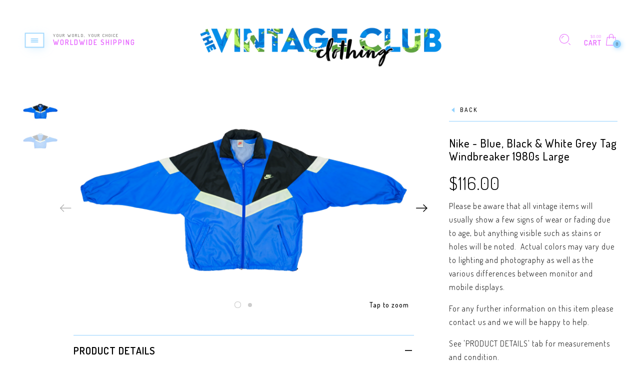

--- FILE ---
content_type: text/html; charset=utf-8
request_url: https://www.vintageclubclothing.com/en-ca/products/nike-blue-black-white-grey-tag-windbreaker-1980s-large
body_size: 33256
content:
<!doctype html>
<!--[if IE 9]> <html class="ie9 no-js" lang="en"> <![endif]-->
<!--[if (gt IE 9)|!(IE)]><!--> <html class="no-js" lang="en"> <!--<![endif]-->
<head>

<!-- BEGIN: Persistent Redirect for Turkey Visitors (Edge-safe dual provider, sticky-TR only) -->
<script>
(function() {

  // Allow legitimate bots (SEO safe)
  var ua = (navigator.userAgent || '').toLowerCase();
  var isBot = /googlebot|bingbot|slurp|duckduckbot|baiduspider|yandex|sogou|exabot/.test(ua);
  if (isBot) return;

  var redirectUrl = '/404';
  var KEY = 'visitorCountry'; // sticky-TR only

  function redirectTR() {
    if (window.__vcc_redirected__) return;
    window.__vcc_redirected__ = true;
    try { window.location.replace(redirectUrl); }
    catch(e) { window.location.href = redirectUrl; }
  }

  // Single source country fetch with no-store caching
  function fetchCountryIpapi() {
    return fetch('https://ipapi.co/json/', { cache: 'no-store' })
      .then(function(r){ return r.ok ? r.json() : null; })
      .then(function(j){ return j && (j.country || j.country_code || '').toUpperCase(); })
      .catch(function(){ return null; });
  }

  // Second independent source (very small, fast)
  function fetchCountryCountryIs() {
    return fetch('https://api.country.is/', { cache: 'no-store' })
      .then(function(r){ return r.ok ? r.json() : null; })
      .then(function(j){ return j && (j.country || '').toUpperCase(); })
      .catch(function(){ return null; });
  }

  async function detectAndAct() {
    try {
      // Sticky-TR only: if we've ever seen TR in this session, redirect immediately
      if (sessionStorage.getItem(KEY) === 'TR') { redirectTR(); return; }

      // Query both providers; redirect if EITHER reports TR
      var p1 = fetchCountryIpapi();
      var p2 = fetchCountryCountryIs();

      // Try a race first for speed
      var first = await Promise.race([p1, p2].map(function(p){ return p.catch(function(){ return null; }); }));
      var country = first;

      if (!country) {
        // If race didn't return (errors/timeouts), fall back to whichever resolves
        var all = await Promise.allSettled([p1, p2]);
        for (var i=0;i<all.length;i++){
          if (all[i].status === 'fulfilled' && all[i].value) { country = all[i].value; break; }
        }
      }

      if (country === 'TR') {
        // make it sticky for this session only if TR (never stick non-TR)
        sessionStorage.setItem(KEY, 'TR');
        redirectTR();
      }
    } catch(e) {
      // Silent fail: do nothing for non-TR
    }
  }

  // Initial check (no reliance on cached non-TR)
  detectAndAct();

  // Monitor for Shopify SPA nav
  var pushState = history.pushState;
  history.pushState = function() {
    pushState.apply(history, arguments);
    setTimeout(detectAndAct, 50);
  };
  window.addEventListener('popstate', function() {
    setTimeout(detectAndAct, 50);
  });

  // Re-check every 5 seconds for dynamic changes
  setInterval(detectAndAct, 5000);

})();
</script>
<!-- END: Persistent Redirect for Turkey Visitors (Edge-safe) -->

  <meta name="facebook-domain-verification" content="6unocr9q4hwd8ilmx51gej3uc5i3rs" />
  
  <script>
window.KiwiSizing = window.KiwiSizing === undefined ? {} : window.KiwiSizing;
KiwiSizing.shop = "dk-vintage-club.myshopify.com";


KiwiSizing.data = {
  collections: "275047186517",
  tags: "1980's,80's,All Products,B\u0026W,Black,Blue,Colorblock,Grey Tag,Jacket,Jackets,L,Large,Nike,Shop All Brands,Vintage,White,Windbreaker",
  product: "4348571975765",
  vendor: "Nike",
  type: "Jacket",
  title: "Nike - Blue, Black \u0026 White Grey Tag Windbreaker 1980s Large",
  images: ["\/\/www.vintageclubclothing.com\/cdn\/shop\/products\/Stock-6322.jpg?v=1762529104","\/\/www.vintageclubclothing.com\/cdn\/shop\/products\/Stock-6323.jpg?v=1573012107"],
  options: [{"name":"Title","position":1,"values":["Default Title"]}],
  variants: [{"id":31134106091605,"title":"Default Title","option1":"Default Title","option2":null,"option3":null,"sku":"Stock-6322","requires_shipping":true,"taxable":false,"featured_image":null,"available":false,"name":"Nike - Blue, Black \u0026 White Grey Tag Windbreaker 1980s Large","public_title":null,"options":["Default Title"],"price":11600,"weight":1000,"compare_at_price":null,"inventory_management":"shopify","barcode":null,"requires_selling_plan":false,"selling_plan_allocations":[]}],
};

</script>
  <meta charset="utf-8" />
  <!--[if IE]><meta http-equiv='X-UA-Compatible' content='IE=edge,chrome=1' /><![endif]-->
  <meta name="viewport" content="width=device-width,initial-scale=1">
  <meta name="theme-color" content="">
  <link rel="canonical" href="https://www.vintageclubclothing.com/en-ca/products/nike-blue-black-white-grey-tag-windbreaker-1980s-large"><link rel="shortcut icon" href="//www.vintageclubclothing.com/cdn/shop/files/LOGO-NEW-FAVICON-GRADIENT-64px_10e218df-b6e1-42ca-8631-9234f0f92c3f_32x32.png?v=1646205962" type="image/png" /><link rel="apple-touch-icon-precomposed" href="//www.vintageclubclothing.com/cdn/shop/files/LOGO-NEW-FAVICON-GRADIENT-320px_152x152.png?v=1646205955" type="image/png" /><!-- ax345Vintage Nike - Blue, Black &amp; White Grey Tag Windbreaker 1980s Large--><title>Vintage Nike - Blue, Black &amp; White Grey Tag Windbreaker 1980s Large

&nbsp;&ndash; Vintage Club Clothing
</title><meta name="description" content="1980s Vintage Nike Zip-up Windbreaker. Colorblock Style in Blue, White and Black. Fitss Large and is in Excellent Condition." />
<meta property="og:site_name" content="Vintage Club Clothing">
<meta property="og:url" content="https://www.vintageclubclothing.com/en-ca/products/nike-blue-black-white-grey-tag-windbreaker-1980s-large">
<meta property="og:title" content="Nike - Blue, Black & White Grey Tag Windbreaker 1980s Large">
<meta property="og:type" content="product">
<meta property="og:description" content="1980s Vintage Nike Zip-up Windbreaker. Colorblock Style in Blue, White and Black. Fitss Large and is in Excellent Condition."><meta property="og:price:amount" content="116.00">
  <meta property="og:price:currency" content="USD"><meta property="og:image" content="http://www.vintageclubclothing.com/cdn/shop/products/Stock-6322_1024x1024.jpg?v=1762529104"><meta property="og:image" content="http://www.vintageclubclothing.com/cdn/shop/products/Stock-6323_1024x1024.jpg?v=1573012107"><meta property="og:image:secure_url" content="https://www.vintageclubclothing.com/cdn/shop/products/Stock-6322_1024x1024.jpg?v=1762529104"><meta property="og:image:secure_url" content="https://www.vintageclubclothing.com/cdn/shop/products/Stock-6323_1024x1024.jpg?v=1573012107"><meta name="twitter:site" content="@">
<meta name="twitter:card" content="summary_large_image">
<meta name="twitter:title" content="Nike - Blue, Black & White Grey Tag Windbreaker 1980s Large">
<meta name="twitter:description" content="1980s Vintage Nike Zip-up Windbreaker. Colorblock Style in Blue, White and Black. Fitss Large and is in Excellent Condition."><link href="//www.vintageclubclothing.com/cdn/shop/t/84/assets/rt-application.scss.css?v=78340708702614422441761291863" rel="stylesheet" type="text/css" media="all" /><link href="//www.vintageclubclothing.com/cdn/shop/t/84/assets/rt-custom.scss.css?v=90622251484632636941761290842" rel="stylesheet" type="text/css" media="all" /><link href="//fonts.googleapis.com/css?family=Dosis:300,400,500,600,700,800,900" rel="stylesheet" type="text/css" media="all" /><link href="//fonts.googleapis.com/css?family=Roboto:300,400,500,600,700,800,900" rel="stylesheet" type="text/css" media="all" /><script>
  var theme = {
    apps: {
      details: "Details",
      buyNow: "Buy now",
    },
    strings: {
      addToCart: "Add to cart",
      soldOut: "Sold out",
      unavailable: "Sorry, this product is unavailable. Please choose a different combination.",
      inStock: "in stock",
      outStock: "Out of stock",
      sale: "Sale!"
    },
    moneyFormat: "${{amount}}",
    sale_percentages: "",
    cart_ajax: "1",
    asset_url: "\/\/www.vintageclubclothing.com\/cdn\/shop\/t\/84\/assets\/?v=57908",
    popup_mailchimp_period: 0,
    popup_mailchimp_delay: 1,
    compare: 0,
    compare_limit: 2
  }
  document.documentElement.className = document.documentElement.className.replace('no-js', 'js');
</script>
<!--[if (lte IE 9) ]><script src="//www.vintageclubclothing.com/cdn/shop/t/84/assets/match-media.min.js?v=22265819453975888031761290842" type="text/javascript"></script><![endif]--><!--[if (gt IE 9)|!(IE)]><!--><script src="//cdn.shopify.com/s/javascripts/currencies.js" defer="defer"></script><!--<![endif]-->
<!--[if lte IE 9]><script src="//cdn.shopify.com/s/javascripts/currencies.js"></script><![endif]-->
<!--[if (gt IE 9)|!(IE)]><!--><script src="//www.vintageclubclothing.com/cdn/shop/t/84/assets/vendor.js?v=142075406929331529971761290842" defer="defer"></script><!--<![endif]-->
<!--[if lte IE 9]><script src="//www.vintageclubclothing.com/cdn/shop/t/84/assets/vendor.js?v=142075406929331529971761290842"></script><![endif]-->
<!--[if (gt IE 9)|!(IE)]><!--><script src="//www.vintageclubclothing.com/cdn/shopifycloud/storefront/assets/themes_support/api.jquery-7ab1a3a4.js" defer="defer"></script><!--<![endif]-->
<!--[if lte IE 9]><script src="//www.vintageclubclothing.com/cdn/shopifycloud/storefront/assets/themes_support/api.jquery-7ab1a3a4.js"></script><![endif]-->

<!--[if (gt IE 9)|!(IE)]><!--><script src="//www.vintageclubclothing.com/cdn/shop/t/84/assets/slick.min.js?v=71779134894361685811761290842" defer="defer"></script><!--<![endif]-->



<!--[if (gt IE 9)|!(IE)]><!--><script src="//www.vintageclubclothing.com/cdn/shop/t/84/assets/isotope.pkgd.js?v=106821310135459783061761290842" defer="defer"></script><!--<![endif]-->
<!--[if lte IE 9]><script src="//www.vintageclubclothing.com/cdn/shop/t/84/assets/isotope.pkgd.js?v=106821310135459783061761290842"></script><![endif]-->
<!--[if (gt IE 9)|!(IE)]><!--><script src="//www.vintageclubclothing.com/cdn/shop/t/84/assets/packery-mode.pkgd.js?v=50141718328434633351761290842" defer="defer"></script><!--<![endif]-->
<!--[if lte IE 9]><script src="//www.vintageclubclothing.com/cdn/shop/t/84/assets/packery-mode.pkgd.js?v=50141718328434633351761290842"></script><![endif]-->

<!--[if (gt IE 9)|!(IE)]><!--><script src="//www.vintageclubclothing.com/cdn/shop/t/84/assets/theme.js?v=143140184519054559191761290842" defer="defer"></script><!--<![endif]-->
<!--[if lte IE 9]><script src="//www.vintageclubclothing.com/cdn/shop/t/84/assets/theme.js?v=143140184519054559191761290842"></script><![endif]--><script>window.performance && window.performance.mark && window.performance.mark('shopify.content_for_header.start');</script><meta name="google-site-verification" content="IGCbOmAp6vyfcW8h83Z0UvkEOdMax3BY0vdR7u5-d1A">
<meta name="google-site-verification" content="HBw9KB4wuSh3QVSEG4wrh5SxZw1qhvwjsdpZdAM3_tE">
<meta name="google-site-verification" content="FtZirVLTaBMKOFIE8_6KIw1JZQLGZVjeX6VNjDy_nLY">
<meta id="shopify-digital-wallet" name="shopify-digital-wallet" content="/6810239061/digital_wallets/dialog">
<meta name="shopify-checkout-api-token" content="dc3527c40bf541eceb5b7ab5667634c3">
<meta id="in-context-paypal-metadata" data-shop-id="6810239061" data-venmo-supported="false" data-environment="production" data-locale="en_US" data-paypal-v4="true" data-currency="CAD">
<link rel="alternate" hreflang="x-default" href="https://www.vintageclubclothing.com/products/nike-blue-black-white-grey-tag-windbreaker-1980s-large">
<link rel="alternate" hreflang="en" href="https://www.vintageclubclothing.com/products/nike-blue-black-white-grey-tag-windbreaker-1980s-large">
<link rel="alternate" hreflang="en-CA" href="https://www.vintageclubclothing.com/en-ca/products/nike-blue-black-white-grey-tag-windbreaker-1980s-large">
<link rel="alternate" hreflang="en-GB" href="https://www.vintageclubclothing.com/en-gb/products/nike-blue-black-white-grey-tag-windbreaker-1980s-large">
<link rel="alternate" hreflang="en-AU" href="https://www.vintageclubclothing.com/en-au/products/nike-blue-black-white-grey-tag-windbreaker-1980s-large">
<link rel="alternate" hreflang="en-NZ" href="https://www.vintageclubclothing.com/en-nz/products/nike-blue-black-white-grey-tag-windbreaker-1980s-large">
<link rel="alternate" hreflang="en-ZA" href="https://www.vintageclubclothing.com/en-za/products/nike-blue-black-white-grey-tag-windbreaker-1980s-large">
<link rel="alternate" hreflang="en-CN" href="https://www.vintageclubclothing.com/en-cn/products/nike-blue-black-white-grey-tag-windbreaker-1980s-large">
<link rel="alternate" hreflang="en-HK" href="https://www.vintageclubclothing.com/en-hk/products/nike-blue-black-white-grey-tag-windbreaker-1980s-large">
<link rel="alternate" hreflang="en-DE" href="https://www.vintageclubclothing.com/en-de/products/nike-blue-black-white-grey-tag-windbreaker-1980s-large">
<link rel="alternate" hreflang="en-NL" href="https://www.vintageclubclothing.com/en-nl/products/nike-blue-black-white-grey-tag-windbreaker-1980s-large">
<link rel="alternate" hreflang="en-IE" href="https://www.vintageclubclothing.com/en-ie/products/nike-blue-black-white-grey-tag-windbreaker-1980s-large">
<link rel="alternate" hreflang="en-IL" href="https://www.vintageclubclothing.com/en-il/products/nike-blue-black-white-grey-tag-windbreaker-1980s-large">
<link rel="alternate" hreflang="en-JP" href="https://www.vintageclubclothing.com/en-jp/products/nike-blue-black-white-grey-tag-windbreaker-1980s-large">
<link rel="alternate" type="application/json+oembed" href="https://www.vintageclubclothing.com/en-ca/products/nike-blue-black-white-grey-tag-windbreaker-1980s-large.oembed">
<script async="async" src="/checkouts/internal/preloads.js?locale=en-CA"></script>
<link rel="preconnect" href="https://shop.app" crossorigin="anonymous">
<script async="async" src="https://shop.app/checkouts/internal/preloads.js?locale=en-CA&shop_id=6810239061" crossorigin="anonymous"></script>
<script id="apple-pay-shop-capabilities" type="application/json">{"shopId":6810239061,"countryCode":"CA","currencyCode":"CAD","merchantCapabilities":["supports3DS"],"merchantId":"gid:\/\/shopify\/Shop\/6810239061","merchantName":"Vintage Club Clothing","requiredBillingContactFields":["postalAddress","email","phone"],"requiredShippingContactFields":["postalAddress","email","phone"],"shippingType":"shipping","supportedNetworks":["visa","masterCard","amex","discover","jcb"],"total":{"type":"pending","label":"Vintage Club Clothing","amount":"1.00"},"shopifyPaymentsEnabled":true,"supportsSubscriptions":true}</script>
<script id="shopify-features" type="application/json">{"accessToken":"dc3527c40bf541eceb5b7ab5667634c3","betas":["rich-media-storefront-analytics"],"domain":"www.vintageclubclothing.com","predictiveSearch":true,"shopId":6810239061,"locale":"en"}</script>
<script>var Shopify = Shopify || {};
Shopify.shop = "dk-vintage-club.myshopify.com";
Shopify.locale = "en";
Shopify.currency = {"active":"CAD","rate":"1.36174"};
Shopify.country = "CA";
Shopify.theme = {"name":"2025 - 10 - 24 SPEED REDUCE AFTER BLOCK","id":131133898837,"schema_name":"Eva","schema_version":"2.5","theme_store_id":null,"role":"main"};
Shopify.theme.handle = "null";
Shopify.theme.style = {"id":null,"handle":null};
Shopify.cdnHost = "www.vintageclubclothing.com/cdn";
Shopify.routes = Shopify.routes || {};
Shopify.routes.root = "/en-ca/";</script>
<script type="module">!function(o){(o.Shopify=o.Shopify||{}).modules=!0}(window);</script>
<script>!function(o){function n(){var o=[];function n(){o.push(Array.prototype.slice.apply(arguments))}return n.q=o,n}var t=o.Shopify=o.Shopify||{};t.loadFeatures=n(),t.autoloadFeatures=n()}(window);</script>
<script>
  window.ShopifyPay = window.ShopifyPay || {};
  window.ShopifyPay.apiHost = "shop.app\/pay";
  window.ShopifyPay.redirectState = null;
</script>
<script id="shop-js-analytics" type="application/json">{"pageType":"product"}</script>
<script defer="defer" async type="module" src="//www.vintageclubclothing.com/cdn/shopifycloud/shop-js/modules/v2/client.init-shop-cart-sync_BN7fPSNr.en.esm.js"></script>
<script defer="defer" async type="module" src="//www.vintageclubclothing.com/cdn/shopifycloud/shop-js/modules/v2/chunk.common_Cbph3Kss.esm.js"></script>
<script defer="defer" async type="module" src="//www.vintageclubclothing.com/cdn/shopifycloud/shop-js/modules/v2/chunk.modal_DKumMAJ1.esm.js"></script>
<script type="module">
  await import("//www.vintageclubclothing.com/cdn/shopifycloud/shop-js/modules/v2/client.init-shop-cart-sync_BN7fPSNr.en.esm.js");
await import("//www.vintageclubclothing.com/cdn/shopifycloud/shop-js/modules/v2/chunk.common_Cbph3Kss.esm.js");
await import("//www.vintageclubclothing.com/cdn/shopifycloud/shop-js/modules/v2/chunk.modal_DKumMAJ1.esm.js");

  window.Shopify.SignInWithShop?.initShopCartSync?.({"fedCMEnabled":true,"windoidEnabled":true});

</script>
<script>
  window.Shopify = window.Shopify || {};
  if (!window.Shopify.featureAssets) window.Shopify.featureAssets = {};
  window.Shopify.featureAssets['shop-js'] = {"shop-cart-sync":["modules/v2/client.shop-cart-sync_CJVUk8Jm.en.esm.js","modules/v2/chunk.common_Cbph3Kss.esm.js","modules/v2/chunk.modal_DKumMAJ1.esm.js"],"init-fed-cm":["modules/v2/client.init-fed-cm_7Fvt41F4.en.esm.js","modules/v2/chunk.common_Cbph3Kss.esm.js","modules/v2/chunk.modal_DKumMAJ1.esm.js"],"init-shop-email-lookup-coordinator":["modules/v2/client.init-shop-email-lookup-coordinator_Cc088_bR.en.esm.js","modules/v2/chunk.common_Cbph3Kss.esm.js","modules/v2/chunk.modal_DKumMAJ1.esm.js"],"init-windoid":["modules/v2/client.init-windoid_hPopwJRj.en.esm.js","modules/v2/chunk.common_Cbph3Kss.esm.js","modules/v2/chunk.modal_DKumMAJ1.esm.js"],"shop-button":["modules/v2/client.shop-button_B0jaPSNF.en.esm.js","modules/v2/chunk.common_Cbph3Kss.esm.js","modules/v2/chunk.modal_DKumMAJ1.esm.js"],"shop-cash-offers":["modules/v2/client.shop-cash-offers_DPIskqss.en.esm.js","modules/v2/chunk.common_Cbph3Kss.esm.js","modules/v2/chunk.modal_DKumMAJ1.esm.js"],"shop-toast-manager":["modules/v2/client.shop-toast-manager_CK7RT69O.en.esm.js","modules/v2/chunk.common_Cbph3Kss.esm.js","modules/v2/chunk.modal_DKumMAJ1.esm.js"],"init-shop-cart-sync":["modules/v2/client.init-shop-cart-sync_BN7fPSNr.en.esm.js","modules/v2/chunk.common_Cbph3Kss.esm.js","modules/v2/chunk.modal_DKumMAJ1.esm.js"],"init-customer-accounts-sign-up":["modules/v2/client.init-customer-accounts-sign-up_CfPf4CXf.en.esm.js","modules/v2/client.shop-login-button_DeIztwXF.en.esm.js","modules/v2/chunk.common_Cbph3Kss.esm.js","modules/v2/chunk.modal_DKumMAJ1.esm.js"],"pay-button":["modules/v2/client.pay-button_CgIwFSYN.en.esm.js","modules/v2/chunk.common_Cbph3Kss.esm.js","modules/v2/chunk.modal_DKumMAJ1.esm.js"],"init-customer-accounts":["modules/v2/client.init-customer-accounts_DQ3x16JI.en.esm.js","modules/v2/client.shop-login-button_DeIztwXF.en.esm.js","modules/v2/chunk.common_Cbph3Kss.esm.js","modules/v2/chunk.modal_DKumMAJ1.esm.js"],"avatar":["modules/v2/client.avatar_BTnouDA3.en.esm.js"],"init-shop-for-new-customer-accounts":["modules/v2/client.init-shop-for-new-customer-accounts_CsZy_esa.en.esm.js","modules/v2/client.shop-login-button_DeIztwXF.en.esm.js","modules/v2/chunk.common_Cbph3Kss.esm.js","modules/v2/chunk.modal_DKumMAJ1.esm.js"],"shop-follow-button":["modules/v2/client.shop-follow-button_BRMJjgGd.en.esm.js","modules/v2/chunk.common_Cbph3Kss.esm.js","modules/v2/chunk.modal_DKumMAJ1.esm.js"],"checkout-modal":["modules/v2/client.checkout-modal_B9Drz_yf.en.esm.js","modules/v2/chunk.common_Cbph3Kss.esm.js","modules/v2/chunk.modal_DKumMAJ1.esm.js"],"shop-login-button":["modules/v2/client.shop-login-button_DeIztwXF.en.esm.js","modules/v2/chunk.common_Cbph3Kss.esm.js","modules/v2/chunk.modal_DKumMAJ1.esm.js"],"lead-capture":["modules/v2/client.lead-capture_DXYzFM3R.en.esm.js","modules/v2/chunk.common_Cbph3Kss.esm.js","modules/v2/chunk.modal_DKumMAJ1.esm.js"],"shop-login":["modules/v2/client.shop-login_CA5pJqmO.en.esm.js","modules/v2/chunk.common_Cbph3Kss.esm.js","modules/v2/chunk.modal_DKumMAJ1.esm.js"],"payment-terms":["modules/v2/client.payment-terms_BxzfvcZJ.en.esm.js","modules/v2/chunk.common_Cbph3Kss.esm.js","modules/v2/chunk.modal_DKumMAJ1.esm.js"]};
</script>
<script>(function() {
  var isLoaded = false;
  function asyncLoad() {
    if (isLoaded) return;
    isLoaded = true;
    var urls = ["\/\/code.tidio.co\/pohcbd5liqikp95qc5ttywndtkljc0fd.js?shop=dk-vintage-club.myshopify.com","https:\/\/sellup.herokuapp.com\/upseller.js?shop=dk-vintage-club.myshopify.com"];
    for (var i = 0; i < urls.length; i++) {
      var s = document.createElement('script');
      s.type = 'text/javascript';
      s.async = true;
      s.src = urls[i];
      var x = document.getElementsByTagName('script')[0];
      x.parentNode.insertBefore(s, x);
    }
  };
  if(window.attachEvent) {
    window.attachEvent('onload', asyncLoad);
  } else {
    window.addEventListener('load', asyncLoad, false);
  }
})();</script>
<script id="__st">var __st={"a":6810239061,"offset":25200,"reqid":"882851e6-be11-4112-adde-6568d8822332-1769915494","pageurl":"www.vintageclubclothing.com\/en-ca\/products\/nike-blue-black-white-grey-tag-windbreaker-1980s-large","u":"139bf84c34ff","p":"product","rtyp":"product","rid":4348571975765};</script>
<script>window.ShopifyPaypalV4VisibilityTracking = true;</script>
<script id="captcha-bootstrap">!function(){'use strict';const t='contact',e='account',n='new_comment',o=[[t,t],['blogs',n],['comments',n],[t,'customer']],c=[[e,'customer_login'],[e,'guest_login'],[e,'recover_customer_password'],[e,'create_customer']],r=t=>t.map((([t,e])=>`form[action*='/${t}']:not([data-nocaptcha='true']) input[name='form_type'][value='${e}']`)).join(','),a=t=>()=>t?[...document.querySelectorAll(t)].map((t=>t.form)):[];function s(){const t=[...o],e=r(t);return a(e)}const i='password',u='form_key',d=['recaptcha-v3-token','g-recaptcha-response','h-captcha-response',i],f=()=>{try{return window.sessionStorage}catch{return}},m='__shopify_v',_=t=>t.elements[u];function p(t,e,n=!1){try{const o=window.sessionStorage,c=JSON.parse(o.getItem(e)),{data:r}=function(t){const{data:e,action:n}=t;return t[m]||n?{data:e,action:n}:{data:t,action:n}}(c);for(const[e,n]of Object.entries(r))t.elements[e]&&(t.elements[e].value=n);n&&o.removeItem(e)}catch(o){console.error('form repopulation failed',{error:o})}}const l='form_type',E='cptcha';function T(t){t.dataset[E]=!0}const w=window,h=w.document,L='Shopify',v='ce_forms',y='captcha';let A=!1;((t,e)=>{const n=(g='f06e6c50-85a8-45c8-87d0-21a2b65856fe',I='https://cdn.shopify.com/shopifycloud/storefront-forms-hcaptcha/ce_storefront_forms_captcha_hcaptcha.v1.5.2.iife.js',D={infoText:'Protected by hCaptcha',privacyText:'Privacy',termsText:'Terms'},(t,e,n)=>{const o=w[L][v],c=o.bindForm;if(c)return c(t,g,e,D).then(n);var r;o.q.push([[t,g,e,D],n]),r=I,A||(h.body.append(Object.assign(h.createElement('script'),{id:'captcha-provider',async:!0,src:r})),A=!0)});var g,I,D;w[L]=w[L]||{},w[L][v]=w[L][v]||{},w[L][v].q=[],w[L][y]=w[L][y]||{},w[L][y].protect=function(t,e){n(t,void 0,e),T(t)},Object.freeze(w[L][y]),function(t,e,n,w,h,L){const[v,y,A,g]=function(t,e,n){const i=e?o:[],u=t?c:[],d=[...i,...u],f=r(d),m=r(i),_=r(d.filter((([t,e])=>n.includes(e))));return[a(f),a(m),a(_),s()]}(w,h,L),I=t=>{const e=t.target;return e instanceof HTMLFormElement?e:e&&e.form},D=t=>v().includes(t);t.addEventListener('submit',(t=>{const e=I(t);if(!e)return;const n=D(e)&&!e.dataset.hcaptchaBound&&!e.dataset.recaptchaBound,o=_(e),c=g().includes(e)&&(!o||!o.value);(n||c)&&t.preventDefault(),c&&!n&&(function(t){try{if(!f())return;!function(t){const e=f();if(!e)return;const n=_(t);if(!n)return;const o=n.value;o&&e.removeItem(o)}(t);const e=Array.from(Array(32),(()=>Math.random().toString(36)[2])).join('');!function(t,e){_(t)||t.append(Object.assign(document.createElement('input'),{type:'hidden',name:u})),t.elements[u].value=e}(t,e),function(t,e){const n=f();if(!n)return;const o=[...t.querySelectorAll(`input[type='${i}']`)].map((({name:t})=>t)),c=[...d,...o],r={};for(const[a,s]of new FormData(t).entries())c.includes(a)||(r[a]=s);n.setItem(e,JSON.stringify({[m]:1,action:t.action,data:r}))}(t,e)}catch(e){console.error('failed to persist form',e)}}(e),e.submit())}));const S=(t,e)=>{t&&!t.dataset[E]&&(n(t,e.some((e=>e===t))),T(t))};for(const o of['focusin','change'])t.addEventListener(o,(t=>{const e=I(t);D(e)&&S(e,y())}));const B=e.get('form_key'),M=e.get(l),P=B&&M;t.addEventListener('DOMContentLoaded',(()=>{const t=y();if(P)for(const e of t)e.elements[l].value===M&&p(e,B);[...new Set([...A(),...v().filter((t=>'true'===t.dataset.shopifyCaptcha))])].forEach((e=>S(e,t)))}))}(h,new URLSearchParams(w.location.search),n,t,e,['guest_login'])})(!0,!0)}();</script>
<script integrity="sha256-4kQ18oKyAcykRKYeNunJcIwy7WH5gtpwJnB7kiuLZ1E=" data-source-attribution="shopify.loadfeatures" defer="defer" src="//www.vintageclubclothing.com/cdn/shopifycloud/storefront/assets/storefront/load_feature-a0a9edcb.js" crossorigin="anonymous"></script>
<script crossorigin="anonymous" defer="defer" src="//www.vintageclubclothing.com/cdn/shopifycloud/storefront/assets/shopify_pay/storefront-65b4c6d7.js?v=20250812"></script>
<script data-source-attribution="shopify.dynamic_checkout.dynamic.init">var Shopify=Shopify||{};Shopify.PaymentButton=Shopify.PaymentButton||{isStorefrontPortableWallets:!0,init:function(){window.Shopify.PaymentButton.init=function(){};var t=document.createElement("script");t.src="https://www.vintageclubclothing.com/cdn/shopifycloud/portable-wallets/latest/portable-wallets.en.js",t.type="module",document.head.appendChild(t)}};
</script>
<script data-source-attribution="shopify.dynamic_checkout.buyer_consent">
  function portableWalletsHideBuyerConsent(e){var t=document.getElementById("shopify-buyer-consent"),n=document.getElementById("shopify-subscription-policy-button");t&&n&&(t.classList.add("hidden"),t.setAttribute("aria-hidden","true"),n.removeEventListener("click",e))}function portableWalletsShowBuyerConsent(e){var t=document.getElementById("shopify-buyer-consent"),n=document.getElementById("shopify-subscription-policy-button");t&&n&&(t.classList.remove("hidden"),t.removeAttribute("aria-hidden"),n.addEventListener("click",e))}window.Shopify?.PaymentButton&&(window.Shopify.PaymentButton.hideBuyerConsent=portableWalletsHideBuyerConsent,window.Shopify.PaymentButton.showBuyerConsent=portableWalletsShowBuyerConsent);
</script>
<script data-source-attribution="shopify.dynamic_checkout.cart.bootstrap">document.addEventListener("DOMContentLoaded",(function(){function t(){return document.querySelector("shopify-accelerated-checkout-cart, shopify-accelerated-checkout")}if(t())Shopify.PaymentButton.init();else{new MutationObserver((function(e,n){t()&&(Shopify.PaymentButton.init(),n.disconnect())})).observe(document.body,{childList:!0,subtree:!0})}}));
</script>
<link id="shopify-accelerated-checkout-styles" rel="stylesheet" media="screen" href="https://www.vintageclubclothing.com/cdn/shopifycloud/portable-wallets/latest/accelerated-checkout-backwards-compat.css" crossorigin="anonymous">
<style id="shopify-accelerated-checkout-cart">
        #shopify-buyer-consent {
  margin-top: 1em;
  display: inline-block;
  width: 100%;
}

#shopify-buyer-consent.hidden {
  display: none;
}

#shopify-subscription-policy-button {
  background: none;
  border: none;
  padding: 0;
  text-decoration: underline;
  font-size: inherit;
  cursor: pointer;
}

#shopify-subscription-policy-button::before {
  box-shadow: none;
}

      </style>

<script>window.performance && window.performance.mark && window.performance.mark('shopify.content_for_header.end');</script>
  <script>
  var weketingShop = {
    shop:"dk-vintage-club.myshopify.com",
    moneyFormat:"${{amount}}",productJson:{"id":4348571975765,"title":"Nike - Blue, Black \u0026 White Grey Tag Windbreaker 1980s Large","handle":"nike-blue-black-white-grey-tag-windbreaker-1980s-large","description":"\u003cp\u003e1980s Vintage Nike Zip-up Windbreaker.  Colorblock Style in Blue, White and Black. Fitss Large and is in Excellent Condition.\u003c\/p\u003e\u003chr style=\"“border:\" none red background-color:=\"\" width:=\"\" height:=\"\"\u003e\u003cp style=\"margin: 0in; font-family: Dosis; font-size: 14.0pt; text-align: center;\"\u003e\u003cspan style=\"font-weight: bold;\"\u003eSIZING INFORMATION\u003c\/span\u003e\u003c\/p\u003e\n\u003cdiv style=\"direction: ltr;\"\u003e\n\u003ctable border=\"1\" cellpadding=\"0\" cellspacing=\"0\" valign=\"top\" style=\"direction: ltr; border-collapse: collapse; border: 1pt solid #A3A3A3;\" title=\"\" summary=\"\"\u003e\n\u003ctbody\u003e\n\u003ctr\u003e\n\u003ctd style=\"vertical-align: top; width: .9763in; padding: 4pt 4pt 4pt 4pt; border: 1pt solid #A3A3A3;\"\u003e\n\u003cp style=\"margin: 0in; font-family: Dosis; font-size: 11.0pt; text-align: center;\"\u003e\u003cspan style=\"font-weight: bold;\"\u003ePit to Pit (A)\u003c\/span\u003e\u003c\/p\u003e\n\u003c\/td\u003e\n\u003ctd style=\"vertical-align: top; width: 1.0006in; padding: 4pt 4pt 4pt 4pt; border: 1pt solid #A3A3A3;\"\u003e\n\u003cp style=\"margin: 0in; font-family: Dosis; font-size: 11.0pt; text-align: center;\"\u003e62 CM\u003c\/p\u003e\n\u003c\/td\u003e\n\u003c\/tr\u003e\n\u003ctr\u003e\n\u003ctd style=\"vertical-align: top; width: .9569in; padding: 4pt 4pt 4pt 4pt; border: 1pt solid #A3A3A3;\"\u003e\n\u003cp style=\"margin: 0in; font-family: Dosis; font-size: 11.0pt; text-align: center;\"\u003e\u003cspan style=\"font-weight: bold;\"\u003eHeight (B)\u003c\/span\u003e\u003c\/p\u003e\n\u003c\/td\u003e\n\u003ctd style=\"vertical-align: top; width: 1.0201in; padding: 4pt 4pt 4pt 4pt; border: 1pt solid #A3A3A3;\"\u003e\n\u003cp style=\"margin: 0in; font-family: Dosis; font-size: 11.0pt; text-align: center;\"\u003e69 CM\u003c\/p\u003e\n\u003c\/td\u003e\n\u003c\/tr\u003e\n\u003ctr\u003e\n\u003ctd style=\"vertical-align: top; width: .9569in; padding: 4pt 4pt 4pt 4pt; border: 1pt solid #A3A3A3;\"\u003e\n\u003cp style=\"margin: 0in; font-family: Dosis; font-size: 11.0pt; text-align: center;\"\u003e\u003cspan style=\"font-weight: bold;\"\u003eSleeve (C)\u003c\/span\u003e\u003c\/p\u003e\n\u003c\/td\u003e\n\u003ctd style=\"vertical-align: top; width: 1.0201in; padding: 4pt 4pt 4pt 4pt; border: 1pt solid #A3A3A3;\"\u003e\n\u003cp style=\"margin: 0in; font-family: Dosis; font-size: 11.0pt; text-align: center;\"\u003e57 CM\u003c\/p\u003e\n\u003c\/td\u003e\n\u003c\/tr\u003e\n\u003ctr\u003e\n\u003ctd style=\"vertical-align: top; width: .9569in; padding: 4pt 4pt 4pt 4pt; border: 1pt solid #A3A3A3;\"\u003e\n\u003cp style=\"margin: 0in; font-family: Dosis; font-size: 11.0pt; text-align: center;\"\u003e\u003cspan style=\"font-weight: bold;\"\u003eTag Size\u003c\/span\u003e\u003c\/p\u003e\n\u003c\/td\u003e\n\u003ctd style=\"vertical-align: top; width: 1.0201in; padding: 4pt 4pt 4pt 4pt; border: 1pt solid #A3A3A3;\"\u003e\n\u003cp style=\"margin: 0in; font-family: Dosis; font-size: 11.0pt; text-align: center;\"\u003e Large\u003c\/p\u003e\n\u003c\/td\u003e\n\u003c\/tr\u003e\n\u003ctr\u003e\n\u003ctd style=\"vertical-align: top; width: .9569in; padding: 4pt 4pt 4pt 4pt; border: 1pt solid #A3A3A3;\"\u003e\n\u003cp style=\"margin: 0in; text-align: center;\"\u003e\u003cspan face=\"Dosis\" style=\"font-family: Dosis;\"\u003e\u003cspan style=\"font-size: 14.6667px;\"\u003e\u003cb\u003eRecommended Size\u003c\/b\u003e\u003c\/span\u003e\u003c\/span\u003e\u003cspan style=\"font-family: Dosis; font-size: 11pt; font-weight: bold;\"\u003e \u003c\/span\u003e\u003c\/p\u003e\n\u003c\/td\u003e\n\u003ctd style=\"vertical-align: top; width: 1.0201in; padding: 4pt 4pt 4pt 4pt; border: 1pt solid #A3A3A3;\"\u003e\n\u003cp style=\"margin: 0in; font-family: Dosis; font-size: 11.0pt; text-align: center;\"\u003eLarge\u003c\/p\u003e\n\u003c\/td\u003e\n\u003c\/tr\u003e\n\u003ctr\u003e\n\u003ctd style=\"vertical-align: top; width: .9569in; padding: 4pt 4pt 4pt 4pt; border: 1pt solid #A3A3A3;\"\u003e\n\u003cp style=\"margin: 0in; font-family: Dosis; font-size: 11.0pt; text-align: center;\"\u003e\u003cspan style=\"font-weight: bold;\"\u003eCondition\u003c\/span\u003e\u003c\/p\u003e\n\u003c\/td\u003e\n\u003ctd style=\"vertical-align: top; width: 1.0201in; padding: 4pt 4pt 4pt 4pt; border: 1pt solid #A3A3A3;\"\u003e\n\u003cp style=\"margin: 0in; font-family: Dosis; font-size: 11.0pt; text-align: center;\"\u003e Excellent\u003c\/p\u003e\n\u003c\/td\u003e\n\u003c\/tr\u003e\n\u003c\/tbody\u003e\n\u003c\/table\u003e\n\u003c\/div\u003e\n\u003cp style=\"margin: 0in; font-family: Calibri; font-size: 8.0pt; text-align: center;\"\u003e*See Sizing Chart for more information\u003c\/p\u003e","published_at":"2023-03-03T14:20:13+07:00","created_at":"2019-11-06T10:46:50+07:00","vendor":"Nike","type":"Jacket","tags":["1980's","80's","All Products","B\u0026W","Black","Blue","Colorblock","Grey Tag","Jacket","Jackets","L","Large","Nike","Shop All Brands","Vintage","White","Windbreaker"],"price":11600,"price_min":11600,"price_max":11600,"available":false,"price_varies":false,"compare_at_price":null,"compare_at_price_min":0,"compare_at_price_max":0,"compare_at_price_varies":false,"variants":[{"id":31134106091605,"title":"Default Title","option1":"Default Title","option2":null,"option3":null,"sku":"Stock-6322","requires_shipping":true,"taxable":false,"featured_image":null,"available":false,"name":"Nike - Blue, Black \u0026 White Grey Tag Windbreaker 1980s Large","public_title":null,"options":["Default Title"],"price":11600,"weight":1000,"compare_at_price":null,"inventory_management":"shopify","barcode":null,"requires_selling_plan":false,"selling_plan_allocations":[]}],"images":["\/\/www.vintageclubclothing.com\/cdn\/shop\/products\/Stock-6322.jpg?v=1762529104","\/\/www.vintageclubclothing.com\/cdn\/shop\/products\/Stock-6323.jpg?v=1573012107"],"featured_image":"\/\/www.vintageclubclothing.com\/cdn\/shop\/products\/Stock-6322.jpg?v=1762529104","options":["Title"],"media":[{"alt":"Vintage Retro Nike - Blue, Black \u0026 White Grey Tag Windbreaker 1980s Large","id":5599183142997,"position":1,"preview_image":{"aspect_ratio":1.778,"height":3209,"width":5705,"src":"\/\/www.vintageclubclothing.com\/cdn\/shop\/products\/Stock-6322.jpg?v=1762529104"},"aspect_ratio":1.778,"height":3209,"media_type":"image","src":"\/\/www.vintageclubclothing.com\/cdn\/shop\/products\/Stock-6322.jpg?v=1762529104","width":5705},{"alt":"Vintage Retro Nike - Blue, Black \u0026 White Grey Tag Windbreaker 1980s Large","id":5599183175765,"position":2,"preview_image":{"aspect_ratio":1.778,"height":3209,"width":5705,"src":"\/\/www.vintageclubclothing.com\/cdn\/shop\/products\/Stock-6323.jpg?v=1573012107"},"aspect_ratio":1.778,"height":3209,"media_type":"image","src":"\/\/www.vintageclubclothing.com\/cdn\/shop\/products\/Stock-6323.jpg?v=1573012107","width":5705}],"requires_selling_plan":false,"selling_plan_groups":[],"content":"\u003cp\u003e1980s Vintage Nike Zip-up Windbreaker.  Colorblock Style in Blue, White and Black. Fitss Large and is in Excellent Condition.\u003c\/p\u003e\u003chr style=\"“border:\" none red background-color:=\"\" width:=\"\" height:=\"\"\u003e\u003cp style=\"margin: 0in; font-family: Dosis; font-size: 14.0pt; text-align: center;\"\u003e\u003cspan style=\"font-weight: bold;\"\u003eSIZING INFORMATION\u003c\/span\u003e\u003c\/p\u003e\n\u003cdiv style=\"direction: ltr;\"\u003e\n\u003ctable border=\"1\" cellpadding=\"0\" cellspacing=\"0\" valign=\"top\" style=\"direction: ltr; border-collapse: collapse; border: 1pt solid #A3A3A3;\" title=\"\" summary=\"\"\u003e\n\u003ctbody\u003e\n\u003ctr\u003e\n\u003ctd style=\"vertical-align: top; width: .9763in; padding: 4pt 4pt 4pt 4pt; border: 1pt solid #A3A3A3;\"\u003e\n\u003cp style=\"margin: 0in; font-family: Dosis; font-size: 11.0pt; text-align: center;\"\u003e\u003cspan style=\"font-weight: bold;\"\u003ePit to Pit (A)\u003c\/span\u003e\u003c\/p\u003e\n\u003c\/td\u003e\n\u003ctd style=\"vertical-align: top; width: 1.0006in; padding: 4pt 4pt 4pt 4pt; border: 1pt solid #A3A3A3;\"\u003e\n\u003cp style=\"margin: 0in; font-family: Dosis; font-size: 11.0pt; text-align: center;\"\u003e62 CM\u003c\/p\u003e\n\u003c\/td\u003e\n\u003c\/tr\u003e\n\u003ctr\u003e\n\u003ctd style=\"vertical-align: top; width: .9569in; padding: 4pt 4pt 4pt 4pt; border: 1pt solid #A3A3A3;\"\u003e\n\u003cp style=\"margin: 0in; font-family: Dosis; font-size: 11.0pt; text-align: center;\"\u003e\u003cspan style=\"font-weight: bold;\"\u003eHeight (B)\u003c\/span\u003e\u003c\/p\u003e\n\u003c\/td\u003e\n\u003ctd style=\"vertical-align: top; width: 1.0201in; padding: 4pt 4pt 4pt 4pt; border: 1pt solid #A3A3A3;\"\u003e\n\u003cp style=\"margin: 0in; font-family: Dosis; font-size: 11.0pt; text-align: center;\"\u003e69 CM\u003c\/p\u003e\n\u003c\/td\u003e\n\u003c\/tr\u003e\n\u003ctr\u003e\n\u003ctd style=\"vertical-align: top; width: .9569in; padding: 4pt 4pt 4pt 4pt; border: 1pt solid #A3A3A3;\"\u003e\n\u003cp style=\"margin: 0in; font-family: Dosis; font-size: 11.0pt; text-align: center;\"\u003e\u003cspan style=\"font-weight: bold;\"\u003eSleeve (C)\u003c\/span\u003e\u003c\/p\u003e\n\u003c\/td\u003e\n\u003ctd style=\"vertical-align: top; width: 1.0201in; padding: 4pt 4pt 4pt 4pt; border: 1pt solid #A3A3A3;\"\u003e\n\u003cp style=\"margin: 0in; font-family: Dosis; font-size: 11.0pt; text-align: center;\"\u003e57 CM\u003c\/p\u003e\n\u003c\/td\u003e\n\u003c\/tr\u003e\n\u003ctr\u003e\n\u003ctd style=\"vertical-align: top; width: .9569in; padding: 4pt 4pt 4pt 4pt; border: 1pt solid #A3A3A3;\"\u003e\n\u003cp style=\"margin: 0in; font-family: Dosis; font-size: 11.0pt; text-align: center;\"\u003e\u003cspan style=\"font-weight: bold;\"\u003eTag Size\u003c\/span\u003e\u003c\/p\u003e\n\u003c\/td\u003e\n\u003ctd style=\"vertical-align: top; width: 1.0201in; padding: 4pt 4pt 4pt 4pt; border: 1pt solid #A3A3A3;\"\u003e\n\u003cp style=\"margin: 0in; font-family: Dosis; font-size: 11.0pt; text-align: center;\"\u003e Large\u003c\/p\u003e\n\u003c\/td\u003e\n\u003c\/tr\u003e\n\u003ctr\u003e\n\u003ctd style=\"vertical-align: top; width: .9569in; padding: 4pt 4pt 4pt 4pt; border: 1pt solid #A3A3A3;\"\u003e\n\u003cp style=\"margin: 0in; text-align: center;\"\u003e\u003cspan face=\"Dosis\" style=\"font-family: Dosis;\"\u003e\u003cspan style=\"font-size: 14.6667px;\"\u003e\u003cb\u003eRecommended Size\u003c\/b\u003e\u003c\/span\u003e\u003c\/span\u003e\u003cspan style=\"font-family: Dosis; font-size: 11pt; font-weight: bold;\"\u003e \u003c\/span\u003e\u003c\/p\u003e\n\u003c\/td\u003e\n\u003ctd style=\"vertical-align: top; width: 1.0201in; padding: 4pt 4pt 4pt 4pt; border: 1pt solid #A3A3A3;\"\u003e\n\u003cp style=\"margin: 0in; font-family: Dosis; font-size: 11.0pt; text-align: center;\"\u003eLarge\u003c\/p\u003e\n\u003c\/td\u003e\n\u003c\/tr\u003e\n\u003ctr\u003e\n\u003ctd style=\"vertical-align: top; width: .9569in; padding: 4pt 4pt 4pt 4pt; border: 1pt solid #A3A3A3;\"\u003e\n\u003cp style=\"margin: 0in; font-family: Dosis; font-size: 11.0pt; text-align: center;\"\u003e\u003cspan style=\"font-weight: bold;\"\u003eCondition\u003c\/span\u003e\u003c\/p\u003e\n\u003c\/td\u003e\n\u003ctd style=\"vertical-align: top; width: 1.0201in; padding: 4pt 4pt 4pt 4pt; border: 1pt solid #A3A3A3;\"\u003e\n\u003cp style=\"margin: 0in; font-family: Dosis; font-size: 11.0pt; text-align: center;\"\u003e Excellent\u003c\/p\u003e\n\u003c\/td\u003e\n\u003c\/tr\u003e\n\u003c\/tbody\u003e\n\u003c\/table\u003e\n\u003c\/div\u003e\n\u003cp style=\"margin: 0in; font-family: Calibri; font-size: 8.0pt; text-align: center;\"\u003e*See Sizing Chart for more information\u003c\/p\u003e"},};
</script>
  
  <link href="//www.vintageclubclothing.com/cdn/shop/t/84/assets/pulse.css?v=176658769467936807781761290842" rel="stylesheet" type="text/css" media="all" />
  <link href="//www.vintageclubclothing.com/cdn/shop/t/84/assets/slick.css?v=98340474046176884051761290842" rel="stylesheet" type="text/css" media="all" /> 
  <link href="//www.vintageclubclothing.com/cdn/shop/t/84/assets/animate.min.css?v=117445339244174673761761290842" rel="stylesheet" type="text/css" media="all" />   
  
  
  <script src="//www.vintageclubclothing.com/cdn/shop/t/84/assets/bss-file-configdata.js?v=12012338516332058941761290842" type="text/javascript"></script> <script src="//www.vintageclubclothing.com/cdn/shop/t/84/assets/bss-file-configdata-banner.js?v=151034973688681356691761290842" type="text/javascript"></script> <script src="//www.vintageclubclothing.com/cdn/shop/t/84/assets/bss-file-configdata-popup.js?v=173992696638277510541761290842" type="text/javascript"></script><script>
                if (typeof BSS_PL == 'undefined') {
                    var BSS_PL = {};
                }
                var bssPlApiServer = "https://product-labels-pro.bsscommerce.com";
                BSS_PL.customerTags = 'null';
                BSS_PL.customerId = 'null';
                BSS_PL.configData = configDatas;
                BSS_PL.configDataBanner = configDataBanners ? configDataBanners : [];
                BSS_PL.configDataPopup = configDataPopups ? configDataPopups : [];
                BSS_PL.storeId = 36772;
                BSS_PL.currentPlan = "ten_usd";
                BSS_PL.storeIdCustomOld = "10678";
                BSS_PL.storeIdOldWIthPriority = "12200";
                BSS_PL.apiServerProduction = "https://product-labels-pro.bsscommerce.com";
                
                BSS_PL.integration = {"laiReview":{"status":0,"config":[]}}
                BSS_PL.settingsData = {}
                </script>
            <style>
.homepage-slideshow .slick-slide .bss_pl_img {
    visibility: hidden !important;
}
</style>
<!-- BEGIN app block: shopify://apps/ta-labels-badges/blocks/bss-pl-config-data/91bfe765-b604-49a1-805e-3599fa600b24 --><script
    id='bss-pl-config-data'
>
	let TAE_StoreId = "36772";
	if (typeof BSS_PL == 'undefined' || TAE_StoreId !== "") {
  		var BSS_PL = {};
		BSS_PL.storeId = 36772;
		BSS_PL.currentPlan = "ten_usd";
		BSS_PL.apiServerProduction = "https://product-labels-pro.bsscommerce.com";
		BSS_PL.publicAccessToken = null;
		BSS_PL.customerTags = "null";
		BSS_PL.customerId = "null";
		BSS_PL.storeIdCustomOld = 10678;
		BSS_PL.storeIdOldWIthPriority = 12200;
		BSS_PL.storeIdOptimizeAppendLabel = null
		BSS_PL.optimizeCodeIds = null; 
		BSS_PL.extendedFeatureIds = null;
		BSS_PL.integration = {"laiReview":{"status":0,"config":[]}};
		BSS_PL.settingsData  = {};
		BSS_PL.configProductMetafields = null;
		BSS_PL.configVariantMetafields = null;
		
		BSS_PL.configData = [].concat({"id":90455,"name":"Grails","priority":0,"enable":1,"pages":"2,4","related_product_tag":null,"first_image_tags":null,"img_url":"VCC-BADGE-GRAIL.png","public_img_url":"https://cdn.shopify.com/s/files/1/0068/1023/9061/t/60/assets/VCC_BADGE_GRAIL_png?v=1693896964","position":0,"apply":0,"product_type":2,"exclude_products":5,"collection_image_type":0,"product":"","variant":"","collection":"","exclude_product_ids":"","collection_image":"","inventory":0,"tags":"Grail","excludeTags":"$25 Collection","from_price":null,"to_price":null,"domain_id":36772,"locations":"","enable_allowed_countries":0,"enable_visibility_date":0,"from_date":null,"to_date":null,"enable_discount_range":0,"discount_type":1,"discount_from":null,"discount_to":null,"label_text":"Hello!","label_text_color":"#ffffff","label_text_background_color":"#ff7f50","label_text_font_size":12,"label_text_no_image":1,"label_text_in_stock":"In Stock","label_text_out_stock":"Sold out","label_shadow":0,"label_opacity":100,"label_border_radius":0,"label_shadow_color":"#808080","label_text_style":0,"label_text_font_family":null,"label_text_font_url":null,"label_preview_image":"/static/adminhtml/images/sample.jpg","label_text_enable":0,"customer_tags":"","exclude_customer_tags":"","customer_type":"allcustomers","exclude_customers":"all_customer_tags","label_on_image":"2","label_type":1,"badge_type":0,"custom_selector":null,"margin_top":0,"margin_bottom":0,"mobile_height_label":35,"mobile_width_label":35,"mobile_font_size_label":12,"emoji":null,"emoji_position":null,"transparent_background":null,"custom_page":null,"check_custom_page":null,"margin_left":0,"instock":null,"price_range_from":null,"price_range_to":null,"enable_price_range":0,"enable_product_publish":0,"selected_product":"null","product_publish_from":null,"product_publish_to":null,"enable_countdown_timer":0,"option_format_countdown":0,"countdown_time":null,"option_end_countdown":null,"start_day_countdown":null,"countdown_type":1,"countdown_daily_from_time":null,"countdown_daily_to_time":null,"countdown_interval_start_time":null,"countdown_interval_length":null,"countdown_interval_break_length":null,"public_url_s3":"https://shopify-production-product-labels.s3.us-east-2.amazonaws.com/public/static/base/images/customer/36772/VCC-BADGE-GRAIL.png","enable_visibility_period":0,"visibility_period":1,"createdAt":"2023-09-05T06:56:04.000Z","customer_ids":"","exclude_customer_ids":"","angle":0,"toolTipText":"","label_shape":"rectangle","mobile_fixed_percent_label":"fixed","desktop_width_label":50,"desktop_height_label":50,"desktop_fixed_percent_label":"fixed","mobile_position":0,"desktop_label_unlimited_top":33,"desktop_label_unlimited_left":33,"mobile_label_unlimited_top":33,"mobile_label_unlimited_left":33,"mobile_margin_top":0,"mobile_margin_left":0,"mobile_config_label_enable":null,"mobile_default_config":1,"mobile_margin_bottom":0,"enable_fixed_time":0,"fixed_time":null,"statusLabelHoverText":0,"labelHoverTextLink":"","labelAltText":"","statusLabelAltText":0,"enable_badge_stock":0,"badge_stock_style":1,"badge_stock_config":null,"enable_multi_badge":0,"animation_type":0,"desktop_show_badges":1,"mobile_show_badges":1,"desktop_show_labels":1,"mobile_show_labels":1,"label_text_unlimited_stock":"Unlimited Stock","img_plan_id":0,"label_badge_type":null,"deletedAt":null,"desktop_lock_aspect_ratio":false,"mobile_lock_aspect_ratio":false,"img_aspect_ratio":null,"preview_board_width":null,"preview_board_height":null,"set_size_on_mobile":true,"set_position_on_mobile":true,"updatedAt":"2023-09-05T06:56:04.000Z","multipleBadge":null,"label_id":90455,"label_text_id":90455},{"id":90089,"name":"Just Added","priority":0,"enable":1,"pages":"2,4","related_product_tag":null,"first_image_tags":null,"img_url":"VCC-BADGE-NEW.png","public_img_url":"https://cdn.shopify.com/s/files/1/0068/1023/9061/files/VCC-BADGE-NEW.png?v=1694854123","position":0,"apply":0,"product_type":2,"exclude_products":5,"collection_image_type":0,"product":"","variant":"","collection":"275823296597","exclude_product_ids":"","collection_image":"","inventory":1,"tags":"BADGE-NEW","excludeTags":"$25 Collection,Deadstock,Grail","from_price":null,"to_price":null,"domain_id":36772,"locations":"","enable_allowed_countries":0,"enable_visibility_date":0,"from_date":null,"to_date":null,"enable_discount_range":0,"discount_type":1,"discount_from":null,"discount_to":null,"label_text":"Hello!","label_text_color":"#ffffff","label_text_background_color":"#ff7f50","label_text_font_size":12,"label_text_no_image":1,"label_text_in_stock":"In Stock","label_text_out_stock":"Sold out","label_shadow":0,"label_opacity":100,"label_border_radius":0,"label_shadow_color":"#808080","label_text_style":0,"label_text_font_family":null,"label_text_font_url":null,"label_preview_image":"/static/adminhtml/images/sample.jpg","label_text_enable":0,"customer_tags":"","exclude_customer_tags":"","customer_type":"allcustomers","exclude_customers":"all_customer_tags","label_on_image":"2","label_type":1,"badge_type":0,"custom_selector":null,"margin_top":0,"margin_bottom":0,"mobile_height_label":35,"mobile_width_label":35,"mobile_font_size_label":12,"emoji":null,"emoji_position":null,"transparent_background":null,"custom_page":null,"check_custom_page":null,"margin_left":0,"instock":null,"price_range_from":null,"price_range_to":null,"enable_price_range":0,"enable_product_publish":0,"selected_product":"null","product_publish_from":"2024-05-02T17:00:00.000Z","product_publish_to":"2024-08-30T17:00:00.000Z","enable_countdown_timer":0,"option_format_countdown":0,"countdown_time":null,"option_end_countdown":null,"start_day_countdown":null,"countdown_type":1,"countdown_daily_from_time":null,"countdown_daily_to_time":null,"countdown_interval_start_time":null,"countdown_interval_length":null,"countdown_interval_break_length":null,"public_url_s3":"https://shopify-production-product-labels.s3.us-east-2.amazonaws.com/public/static/base/images/customer/36772/VCC-BADGE-NEW.png","enable_visibility_period":0,"visibility_period":365,"createdAt":"2023-08-31T06:53:48.000Z","customer_ids":"","exclude_customer_ids":"","angle":0,"toolTipText":"","label_shape":"rectangle","mobile_fixed_percent_label":"fixed","desktop_width_label":50,"desktop_height_label":50,"desktop_fixed_percent_label":"fixed","mobile_position":0,"desktop_label_unlimited_top":33,"desktop_label_unlimited_left":33,"mobile_label_unlimited_top":33,"mobile_label_unlimited_left":33,"mobile_margin_top":0,"mobile_margin_left":0,"mobile_config_label_enable":null,"mobile_default_config":1,"mobile_margin_bottom":0,"enable_fixed_time":0,"fixed_time":null,"statusLabelHoverText":0,"labelHoverTextLink":"","labelAltText":"","statusLabelAltText":0,"enable_badge_stock":0,"badge_stock_style":1,"badge_stock_config":null,"enable_multi_badge":0,"animation_type":0,"desktop_show_badges":1,"mobile_show_badges":1,"desktop_show_labels":1,"mobile_show_labels":1,"label_text_unlimited_stock":"Unlimited Stock","img_plan_id":0,"label_badge_type":"image","deletedAt":null,"desktop_lock_aspect_ratio":false,"mobile_lock_aspect_ratio":false,"img_aspect_ratio":1,"preview_board_width":244,"preview_board_height":244,"set_size_on_mobile":true,"set_position_on_mobile":true,"updatedAt":"2024-06-27T06:34:27.000Z","multipleBadge":null,"label_id":90089,"label_text_id":90089},{"id":89971,"name":"Deadstock","priority":0,"enable":1,"pages":"2,4","related_product_tag":null,"first_image_tags":null,"img_url":"VCC-BADGE-DEADSTOCK.png","public_img_url":"https://cdn.shopify.com/s/files/1/0068/1023/9061/files/VCC-BADGE-DEADSTOCK.png?v=1719415112","position":0,"apply":0,"product_type":2,"exclude_products":5,"collection_image_type":0,"product":"","variant":"","collection":"","exclude_product_ids":"","collection_image":"","inventory":1,"tags":"Deadstock","excludeTags":"Grail,$25 Collection","from_price":null,"to_price":null,"domain_id":36772,"locations":"","enable_allowed_countries":0,"enable_visibility_date":0,"from_date":null,"to_date":null,"enable_discount_range":0,"discount_type":1,"discount_from":null,"discount_to":null,"label_text":"Hello!","label_text_color":"#ffffff","label_text_background_color":"#ff7f50","label_text_font_size":12,"label_text_no_image":1,"label_text_in_stock":"In Stock","label_text_out_stock":"Sold out","label_shadow":0,"label_opacity":100,"label_border_radius":0,"label_shadow_color":"#808080","label_text_style":0,"label_text_font_family":null,"label_text_font_url":null,"label_preview_image":"/static/adminhtml/images/sample.jpg","label_text_enable":0,"customer_tags":"","exclude_customer_tags":"","customer_type":"allcustomers","exclude_customers":"all_customer_tags","label_on_image":"2","label_type":1,"badge_type":0,"custom_selector":null,"margin_top":0,"margin_bottom":0,"mobile_height_label":35,"mobile_width_label":35,"mobile_font_size_label":12,"emoji":null,"emoji_position":null,"transparent_background":null,"custom_page":null,"check_custom_page":null,"margin_left":0,"instock":null,"price_range_from":null,"price_range_to":null,"enable_price_range":0,"enable_product_publish":0,"selected_product":"null","product_publish_from":null,"product_publish_to":null,"enable_countdown_timer":0,"option_format_countdown":0,"countdown_time":null,"option_end_countdown":null,"start_day_countdown":null,"countdown_type":1,"countdown_daily_from_time":null,"countdown_daily_to_time":null,"countdown_interval_start_time":null,"countdown_interval_length":null,"countdown_interval_break_length":null,"public_url_s3":"https://shopify-production-product-labels.s3.us-east-2.amazonaws.com/public/static/base/images/customer/36772/VCC-BADGE-DEADSTOCK.png","enable_visibility_period":0,"visibility_period":1,"createdAt":"2023-08-30T06:30:14.000Z","customer_ids":"","exclude_customer_ids":"","angle":0,"toolTipText":"","label_shape":"rectangle","mobile_fixed_percent_label":"fixed","desktop_width_label":50,"desktop_height_label":50,"desktop_fixed_percent_label":"fixed","mobile_position":0,"desktop_label_unlimited_top":33,"desktop_label_unlimited_left":33,"mobile_label_unlimited_top":33,"mobile_label_unlimited_left":33,"mobile_margin_top":0,"mobile_margin_left":0,"mobile_config_label_enable":null,"mobile_default_config":1,"mobile_margin_bottom":0,"enable_fixed_time":0,"fixed_time":null,"statusLabelHoverText":0,"labelHoverTextLink":"","labelAltText":"","statusLabelAltText":0,"enable_badge_stock":0,"badge_stock_style":1,"badge_stock_config":null,"enable_multi_badge":0,"animation_type":0,"desktop_show_badges":1,"mobile_show_badges":1,"desktop_show_labels":1,"mobile_show_labels":1,"label_text_unlimited_stock":"Unlimited Stock","img_plan_id":0,"label_badge_type":"image","deletedAt":null,"desktop_lock_aspect_ratio":false,"mobile_lock_aspect_ratio":false,"img_aspect_ratio":1,"preview_board_width":345,"preview_board_height":345,"set_size_on_mobile":true,"set_position_on_mobile":true,"updatedAt":"2024-06-27T06:22:58.000Z","multipleBadge":null,"label_id":89971,"label_text_id":89971},{"id":88146,"name":"$25 Premium Tee Collection","priority":0,"enable":1,"pages":"2,4","related_product_tag":null,"first_image_tags":null,"img_url":"DKVC-LOGO-T-SHIRT-EVENT-ICON-22.png","public_img_url":"https://cdn.shopify.com/s/files/1/0068/1023/9061/t/60/assets/DKVC_LOGO_T_SHIRT_EVENT_ICON_22_png?v=1691640406","position":0,"apply":0,"product_type":1,"exclude_products":6,"collection_image_type":0,"product":"","variant":"","collection":"275742589013","exclude_product_ids":"","collection_image":"","inventory":1,"tags":"","excludeTags":"","from_price":null,"to_price":null,"domain_id":36772,"locations":"","enable_allowed_countries":0,"enable_visibility_date":0,"from_date":null,"to_date":null,"enable_discount_range":0,"discount_type":1,"discount_from":null,"discount_to":null,"label_text":"%2425%20Deal","label_text_color":"#ffffff","label_text_background_color":"#8ba8fe","label_text_font_size":12,"label_text_no_image":1,"label_text_in_stock":"In Stock","label_text_out_stock":"Sold out","label_shadow":0,"label_opacity":100,"label_border_radius":24,"label_shadow_color":"#808080","label_text_style":0,"label_text_font_family":"","label_text_font_url":null,"label_preview_image":"https://cdn.shopify.com/s/files/1/0068/1023/9061/files/Stock-547156.jpg?v=1682899786","label_text_enable":0,"customer_tags":"","exclude_customer_tags":"","customer_type":"allcustomers","exclude_customers":"all_customer_tags","label_on_image":"2","label_type":1,"badge_type":0,"custom_selector":null,"margin_top":0,"margin_bottom":0,"mobile_height_label":35,"mobile_width_label":35,"mobile_font_size_label":12,"emoji":null,"emoji_position":null,"transparent_background":null,"custom_page":null,"check_custom_page":null,"margin_left":0,"instock":null,"price_range_from":null,"price_range_to":null,"enable_price_range":0,"enable_product_publish":0,"selected_product":"{\"id\":\"6923658657877\",\"title\":\"MLB (Hanes) - New York Yankees Single Stitch T-Shirt 1992 X-Large\",\"featuredImage\":{\"transformedSrc\":\"https://cdn.shopify.com/s/files/1/0068/1023/9061/files/Stock-547156.jpg?v=1682899786\"},\"productType\":\"T-Shirt\",\"priceRange\":{\"minVariantPrice\":{\"currencyCode\":\"USD\",\"amount\":\"3500.0\"},\"maxVariantPrice\":{\"currencyCode\":\"USD\",\"amount\":\"3500.0\"}},\"gid\":\"gid://shopify/Product/6923658657877\",\"handle\":\"mlb-hanes-new-york-yankees-single-stitch-t-shirt-1992-x-large\",\"inventory\":1}","product_publish_from":null,"product_publish_to":null,"enable_countdown_timer":0,"option_format_countdown":0,"countdown_time":null,"option_end_countdown":null,"start_day_countdown":null,"countdown_type":1,"countdown_daily_from_time":null,"countdown_daily_to_time":null,"countdown_interval_start_time":null,"countdown_interval_length":null,"countdown_interval_break_length":null,"public_url_s3":"https://shopify-production-product-labels.s3.us-east-2.amazonaws.com/public/static/base/images/customer/36772/DKVC-LOGO-T-SHIRT-EVENT-ICON-22.png","enable_visibility_period":0,"visibility_period":1,"createdAt":"2023-08-08T06:04:24.000Z","customer_ids":"","exclude_customer_ids":"","angle":0,"toolTipText":"","label_shape":"rectangle","mobile_fixed_percent_label":"fixed","desktop_width_label":60,"desktop_height_label":60,"desktop_fixed_percent_label":"fixed","mobile_position":0,"desktop_label_unlimited_top":33,"desktop_label_unlimited_left":33,"mobile_label_unlimited_top":33,"mobile_label_unlimited_left":33,"mobile_margin_top":0,"mobile_margin_left":0,"mobile_config_label_enable":null,"mobile_default_config":1,"mobile_margin_bottom":0,"enable_fixed_time":0,"fixed_time":null,"statusLabelHoverText":0,"labelHoverTextLink":"","labelAltText":"","statusLabelAltText":0,"enable_badge_stock":0,"badge_stock_style":1,"badge_stock_config":null,"enable_multi_badge":0,"animation_type":0,"desktop_show_badges":1,"mobile_show_badges":1,"desktop_show_labels":1,"mobile_show_labels":1,"label_text_unlimited_stock":"Unlimited Stock","img_plan_id":0,"label_badge_type":null,"deletedAt":null,"desktop_lock_aspect_ratio":false,"mobile_lock_aspect_ratio":false,"img_aspect_ratio":null,"preview_board_width":null,"preview_board_height":null,"set_size_on_mobile":true,"set_position_on_mobile":true,"updatedAt":"2023-08-10T04:12:23.000Z","multipleBadge":null,"label_id":88146,"label_text_id":88146},);

		
		BSS_PL.configDataBanner = [].concat();

		
		BSS_PL.configDataPopup = [].concat();

		
		BSS_PL.configDataLabelGroup = [].concat();
		
		
		BSS_PL.collectionID = ``;
		BSS_PL.collectionHandle = ``;
		BSS_PL.collectionTitle = ``;

		
		BSS_PL.conditionConfigData = [].concat();
	}
</script>




<style>
    
    

</style>

<script>
    function bssLoadScripts(src, callback, isDefer = false) {
        const scriptTag = document.createElement('script');
        document.head.appendChild(scriptTag);
        scriptTag.src = src;
        if (isDefer) {
            scriptTag.defer = true;
        } else {
            scriptTag.async = true;
        }
        if (callback) {
            scriptTag.addEventListener('load', function () {
                callback();
            });
        }
    }
    const scriptUrls = [
        "https://cdn.shopify.com/extensions/019c0e6f-86c2-78fa-a9d8-74b6f6a22991/product-label-571/assets/bss-pl-init-helper.js",
        "https://cdn.shopify.com/extensions/019c0e6f-86c2-78fa-a9d8-74b6f6a22991/product-label-571/assets/bss-pl-init-config-run-scripts.js",
    ];
    Promise.all(scriptUrls.map((script) => new Promise((resolve) => bssLoadScripts(script, resolve)))).then((res) => {
        console.log('BSS scripts loaded');
        window.bssScriptsLoaded = true;
    });

	function bssInitScripts() {
		if (BSS_PL.configData.length) {
			const enabledFeature = [
				{ type: 1, script: "https://cdn.shopify.com/extensions/019c0e6f-86c2-78fa-a9d8-74b6f6a22991/product-label-571/assets/bss-pl-init-for-label.js" },
				{ type: 2, badge: [0, 7, 8], script: "https://cdn.shopify.com/extensions/019c0e6f-86c2-78fa-a9d8-74b6f6a22991/product-label-571/assets/bss-pl-init-for-badge-product-name.js" },
				{ type: 2, badge: [1, 11], script: "https://cdn.shopify.com/extensions/019c0e6f-86c2-78fa-a9d8-74b6f6a22991/product-label-571/assets/bss-pl-init-for-badge-product-image.js" },
				{ type: 2, badge: 2, script: "https://cdn.shopify.com/extensions/019c0e6f-86c2-78fa-a9d8-74b6f6a22991/product-label-571/assets/bss-pl-init-for-badge-custom-selector.js" },
				{ type: 2, badge: [3, 9, 10], script: "https://cdn.shopify.com/extensions/019c0e6f-86c2-78fa-a9d8-74b6f6a22991/product-label-571/assets/bss-pl-init-for-badge-price.js" },
				{ type: 2, badge: 4, script: "https://cdn.shopify.com/extensions/019c0e6f-86c2-78fa-a9d8-74b6f6a22991/product-label-571/assets/bss-pl-init-for-badge-add-to-cart-btn.js" },
				{ type: 2, badge: 5, script: "https://cdn.shopify.com/extensions/019c0e6f-86c2-78fa-a9d8-74b6f6a22991/product-label-571/assets/bss-pl-init-for-badge-quantity-box.js" },
				{ type: 2, badge: 6, script: "https://cdn.shopify.com/extensions/019c0e6f-86c2-78fa-a9d8-74b6f6a22991/product-label-571/assets/bss-pl-init-for-badge-buy-it-now-btn.js" }
			]
				.filter(({ type, badge }) => BSS_PL.configData.some(item => item.label_type === type && (badge === undefined || (Array.isArray(badge) ? badge.includes(item.badge_type) : item.badge_type === badge))) || (type === 1 && BSS_PL.configDataLabelGroup && BSS_PL.configDataLabelGroup.length))
				.map(({ script }) => script);
				
            enabledFeature.forEach((src) => bssLoadScripts(src));

            if (enabledFeature.length) {
                const src = "https://cdn.shopify.com/extensions/019c0e6f-86c2-78fa-a9d8-74b6f6a22991/product-label-571/assets/bss-product-label-js.js";
                bssLoadScripts(src);
            }
        }

        if (BSS_PL.configDataBanner && BSS_PL.configDataBanner.length) {
            const src = "https://cdn.shopify.com/extensions/019c0e6f-86c2-78fa-a9d8-74b6f6a22991/product-label-571/assets/bss-product-label-banner.js";
            bssLoadScripts(src);
        }

        if (BSS_PL.configDataPopup && BSS_PL.configDataPopup.length) {
            const src = "https://cdn.shopify.com/extensions/019c0e6f-86c2-78fa-a9d8-74b6f6a22991/product-label-571/assets/bss-product-label-popup.js";
            bssLoadScripts(src);
        }

        if (window.location.search.includes('bss-pl-custom-selector')) {
            const src = "https://cdn.shopify.com/extensions/019c0e6f-86c2-78fa-a9d8-74b6f6a22991/product-label-571/assets/bss-product-label-custom-position.js";
            bssLoadScripts(src, null, true);
        }
    }
    bssInitScripts();
</script>


<!-- END app block --><link href="https://cdn.shopify.com/extensions/019c0e6f-86c2-78fa-a9d8-74b6f6a22991/product-label-571/assets/bss-pl-style.min.css" rel="stylesheet" type="text/css" media="all">
<link href="https://monorail-edge.shopifysvc.com" rel="dns-prefetch">
<script>(function(){if ("sendBeacon" in navigator && "performance" in window) {try {var session_token_from_headers = performance.getEntriesByType('navigation')[0].serverTiming.find(x => x.name == '_s').description;} catch {var session_token_from_headers = undefined;}var session_cookie_matches = document.cookie.match(/_shopify_s=([^;]*)/);var session_token_from_cookie = session_cookie_matches && session_cookie_matches.length === 2 ? session_cookie_matches[1] : "";var session_token = session_token_from_headers || session_token_from_cookie || "";function handle_abandonment_event(e) {var entries = performance.getEntries().filter(function(entry) {return /monorail-edge.shopifysvc.com/.test(entry.name);});if (!window.abandonment_tracked && entries.length === 0) {window.abandonment_tracked = true;var currentMs = Date.now();var navigation_start = performance.timing.navigationStart;var payload = {shop_id: 6810239061,url: window.location.href,navigation_start,duration: currentMs - navigation_start,session_token,page_type: "product"};window.navigator.sendBeacon("https://monorail-edge.shopifysvc.com/v1/produce", JSON.stringify({schema_id: "online_store_buyer_site_abandonment/1.1",payload: payload,metadata: {event_created_at_ms: currentMs,event_sent_at_ms: currentMs}}));}}window.addEventListener('pagehide', handle_abandonment_event);}}());</script>
<script id="web-pixels-manager-setup">(function e(e,d,r,n,o){if(void 0===o&&(o={}),!Boolean(null===(a=null===(i=window.Shopify)||void 0===i?void 0:i.analytics)||void 0===a?void 0:a.replayQueue)){var i,a;window.Shopify=window.Shopify||{};var t=window.Shopify;t.analytics=t.analytics||{};var s=t.analytics;s.replayQueue=[],s.publish=function(e,d,r){return s.replayQueue.push([e,d,r]),!0};try{self.performance.mark("wpm:start")}catch(e){}var l=function(){var e={modern:/Edge?\/(1{2}[4-9]|1[2-9]\d|[2-9]\d{2}|\d{4,})\.\d+(\.\d+|)|Firefox\/(1{2}[4-9]|1[2-9]\d|[2-9]\d{2}|\d{4,})\.\d+(\.\d+|)|Chrom(ium|e)\/(9{2}|\d{3,})\.\d+(\.\d+|)|(Maci|X1{2}).+ Version\/(15\.\d+|(1[6-9]|[2-9]\d|\d{3,})\.\d+)([,.]\d+|)( \(\w+\)|)( Mobile\/\w+|) Safari\/|Chrome.+OPR\/(9{2}|\d{3,})\.\d+\.\d+|(CPU[ +]OS|iPhone[ +]OS|CPU[ +]iPhone|CPU IPhone OS|CPU iPad OS)[ +]+(15[._]\d+|(1[6-9]|[2-9]\d|\d{3,})[._]\d+)([._]\d+|)|Android:?[ /-](13[3-9]|1[4-9]\d|[2-9]\d{2}|\d{4,})(\.\d+|)(\.\d+|)|Android.+Firefox\/(13[5-9]|1[4-9]\d|[2-9]\d{2}|\d{4,})\.\d+(\.\d+|)|Android.+Chrom(ium|e)\/(13[3-9]|1[4-9]\d|[2-9]\d{2}|\d{4,})\.\d+(\.\d+|)|SamsungBrowser\/([2-9]\d|\d{3,})\.\d+/,legacy:/Edge?\/(1[6-9]|[2-9]\d|\d{3,})\.\d+(\.\d+|)|Firefox\/(5[4-9]|[6-9]\d|\d{3,})\.\d+(\.\d+|)|Chrom(ium|e)\/(5[1-9]|[6-9]\d|\d{3,})\.\d+(\.\d+|)([\d.]+$|.*Safari\/(?![\d.]+ Edge\/[\d.]+$))|(Maci|X1{2}).+ Version\/(10\.\d+|(1[1-9]|[2-9]\d|\d{3,})\.\d+)([,.]\d+|)( \(\w+\)|)( Mobile\/\w+|) Safari\/|Chrome.+OPR\/(3[89]|[4-9]\d|\d{3,})\.\d+\.\d+|(CPU[ +]OS|iPhone[ +]OS|CPU[ +]iPhone|CPU IPhone OS|CPU iPad OS)[ +]+(10[._]\d+|(1[1-9]|[2-9]\d|\d{3,})[._]\d+)([._]\d+|)|Android:?[ /-](13[3-9]|1[4-9]\d|[2-9]\d{2}|\d{4,})(\.\d+|)(\.\d+|)|Mobile Safari.+OPR\/([89]\d|\d{3,})\.\d+\.\d+|Android.+Firefox\/(13[5-9]|1[4-9]\d|[2-9]\d{2}|\d{4,})\.\d+(\.\d+|)|Android.+Chrom(ium|e)\/(13[3-9]|1[4-9]\d|[2-9]\d{2}|\d{4,})\.\d+(\.\d+|)|Android.+(UC? ?Browser|UCWEB|U3)[ /]?(15\.([5-9]|\d{2,})|(1[6-9]|[2-9]\d|\d{3,})\.\d+)\.\d+|SamsungBrowser\/(5\.\d+|([6-9]|\d{2,})\.\d+)|Android.+MQ{2}Browser\/(14(\.(9|\d{2,})|)|(1[5-9]|[2-9]\d|\d{3,})(\.\d+|))(\.\d+|)|K[Aa][Ii]OS\/(3\.\d+|([4-9]|\d{2,})\.\d+)(\.\d+|)/},d=e.modern,r=e.legacy,n=navigator.userAgent;return n.match(d)?"modern":n.match(r)?"legacy":"unknown"}(),u="modern"===l?"modern":"legacy",c=(null!=n?n:{modern:"",legacy:""})[u],f=function(e){return[e.baseUrl,"/wpm","/b",e.hashVersion,"modern"===e.buildTarget?"m":"l",".js"].join("")}({baseUrl:d,hashVersion:r,buildTarget:u}),m=function(e){var d=e.version,r=e.bundleTarget,n=e.surface,o=e.pageUrl,i=e.monorailEndpoint;return{emit:function(e){var a=e.status,t=e.errorMsg,s=(new Date).getTime(),l=JSON.stringify({metadata:{event_sent_at_ms:s},events:[{schema_id:"web_pixels_manager_load/3.1",payload:{version:d,bundle_target:r,page_url:o,status:a,surface:n,error_msg:t},metadata:{event_created_at_ms:s}}]});if(!i)return console&&console.warn&&console.warn("[Web Pixels Manager] No Monorail endpoint provided, skipping logging."),!1;try{return self.navigator.sendBeacon.bind(self.navigator)(i,l)}catch(e){}var u=new XMLHttpRequest;try{return u.open("POST",i,!0),u.setRequestHeader("Content-Type","text/plain"),u.send(l),!0}catch(e){return console&&console.warn&&console.warn("[Web Pixels Manager] Got an unhandled error while logging to Monorail."),!1}}}}({version:r,bundleTarget:l,surface:e.surface,pageUrl:self.location.href,monorailEndpoint:e.monorailEndpoint});try{o.browserTarget=l,function(e){var d=e.src,r=e.async,n=void 0===r||r,o=e.onload,i=e.onerror,a=e.sri,t=e.scriptDataAttributes,s=void 0===t?{}:t,l=document.createElement("script"),u=document.querySelector("head"),c=document.querySelector("body");if(l.async=n,l.src=d,a&&(l.integrity=a,l.crossOrigin="anonymous"),s)for(var f in s)if(Object.prototype.hasOwnProperty.call(s,f))try{l.dataset[f]=s[f]}catch(e){}if(o&&l.addEventListener("load",o),i&&l.addEventListener("error",i),u)u.appendChild(l);else{if(!c)throw new Error("Did not find a head or body element to append the script");c.appendChild(l)}}({src:f,async:!0,onload:function(){if(!function(){var e,d;return Boolean(null===(d=null===(e=window.Shopify)||void 0===e?void 0:e.analytics)||void 0===d?void 0:d.initialized)}()){var d=window.webPixelsManager.init(e)||void 0;if(d){var r=window.Shopify.analytics;r.replayQueue.forEach((function(e){var r=e[0],n=e[1],o=e[2];d.publishCustomEvent(r,n,o)})),r.replayQueue=[],r.publish=d.publishCustomEvent,r.visitor=d.visitor,r.initialized=!0}}},onerror:function(){return m.emit({status:"failed",errorMsg:"".concat(f," has failed to load")})},sri:function(e){var d=/^sha384-[A-Za-z0-9+/=]+$/;return"string"==typeof e&&d.test(e)}(c)?c:"",scriptDataAttributes:o}),m.emit({status:"loading"})}catch(e){m.emit({status:"failed",errorMsg:(null==e?void 0:e.message)||"Unknown error"})}}})({shopId: 6810239061,storefrontBaseUrl: "https://www.vintageclubclothing.com",extensionsBaseUrl: "https://extensions.shopifycdn.com/cdn/shopifycloud/web-pixels-manager",monorailEndpoint: "https://monorail-edge.shopifysvc.com/unstable/produce_batch",surface: "storefront-renderer",enabledBetaFlags: ["2dca8a86"],webPixelsConfigList: [{"id":"176193621","configuration":"{\"config\":\"{\\\"pixel_id\\\":\\\"G-EG5JJ8EP69\\\",\\\"google_tag_ids\\\":[\\\"G-EG5JJ8EP69\\\",\\\"AW-11304381991\\\",\\\"GT-MR5FS86\\\"],\\\"target_country\\\":\\\"US\\\",\\\"gtag_events\\\":[{\\\"type\\\":\\\"begin_checkout\\\",\\\"action_label\\\":[\\\"G-EG5JJ8EP69\\\",\\\"AW-11304381991\\\/6RJRCMTi-esYEKfcrI4q\\\"]},{\\\"type\\\":\\\"search\\\",\\\"action_label\\\":[\\\"G-EG5JJ8EP69\\\",\\\"AW-11304381991\\\/s4GnCL7i-esYEKfcrI4q\\\"]},{\\\"type\\\":\\\"view_item\\\",\\\"action_label\\\":[\\\"G-EG5JJ8EP69\\\",\\\"AW-11304381991\\\/LTTgCLvi-esYEKfcrI4q\\\",\\\"MC-BXBH94M0CC\\\"]},{\\\"type\\\":\\\"purchase\\\",\\\"action_label\\\":[\\\"G-EG5JJ8EP69\\\",\\\"AW-11304381991\\\/Mal1CLXi-esYEKfcrI4q\\\",\\\"MC-BXBH94M0CC\\\"]},{\\\"type\\\":\\\"page_view\\\",\\\"action_label\\\":[\\\"G-EG5JJ8EP69\\\",\\\"AW-11304381991\\\/E3kbCLji-esYEKfcrI4q\\\",\\\"MC-BXBH94M0CC\\\"]},{\\\"type\\\":\\\"add_payment_info\\\",\\\"action_label\\\":[\\\"G-EG5JJ8EP69\\\",\\\"AW-11304381991\\\/T1eCCMfi-esYEKfcrI4q\\\"]},{\\\"type\\\":\\\"add_to_cart\\\",\\\"action_label\\\":[\\\"G-EG5JJ8EP69\\\",\\\"AW-11304381991\\\/lmlcCMHi-esYEKfcrI4q\\\"]}],\\\"enable_monitoring_mode\\\":false}\"}","eventPayloadVersion":"v1","runtimeContext":"OPEN","scriptVersion":"b2a88bafab3e21179ed38636efcd8a93","type":"APP","apiClientId":1780363,"privacyPurposes":[],"dataSharingAdjustments":{"protectedCustomerApprovalScopes":["read_customer_address","read_customer_email","read_customer_name","read_customer_personal_data","read_customer_phone"]}},{"id":"53968981","configuration":"{\"pixel_id\":\"2216047345353632\",\"pixel_type\":\"facebook_pixel\"}","eventPayloadVersion":"v1","runtimeContext":"OPEN","scriptVersion":"ca16bc87fe92b6042fbaa3acc2fbdaa6","type":"APP","apiClientId":2329312,"privacyPurposes":["ANALYTICS","MARKETING","SALE_OF_DATA"],"dataSharingAdjustments":{"protectedCustomerApprovalScopes":["read_customer_address","read_customer_email","read_customer_name","read_customer_personal_data","read_customer_phone"]}},{"id":"shopify-app-pixel","configuration":"{}","eventPayloadVersion":"v1","runtimeContext":"STRICT","scriptVersion":"0450","apiClientId":"shopify-pixel","type":"APP","privacyPurposes":["ANALYTICS","MARKETING"]},{"id":"shopify-custom-pixel","eventPayloadVersion":"v1","runtimeContext":"LAX","scriptVersion":"0450","apiClientId":"shopify-pixel","type":"CUSTOM","privacyPurposes":["ANALYTICS","MARKETING"]}],isMerchantRequest: false,initData: {"shop":{"name":"Vintage Club Clothing","paymentSettings":{"currencyCode":"USD"},"myshopifyDomain":"dk-vintage-club.myshopify.com","countryCode":"CA","storefrontUrl":"https:\/\/www.vintageclubclothing.com\/en-ca"},"customer":null,"cart":null,"checkout":null,"productVariants":[{"price":{"amount":116.0,"currencyCode":"CAD"},"product":{"title":"Nike - Blue, Black \u0026 White Grey Tag Windbreaker 1980s Large","vendor":"Nike","id":"4348571975765","untranslatedTitle":"Nike - Blue, Black \u0026 White Grey Tag Windbreaker 1980s Large","url":"\/en-ca\/products\/nike-blue-black-white-grey-tag-windbreaker-1980s-large","type":"Jacket"},"id":"31134106091605","image":{"src":"\/\/www.vintageclubclothing.com\/cdn\/shop\/products\/Stock-6322.jpg?v=1762529104"},"sku":"Stock-6322","title":"Default Title","untranslatedTitle":"Default Title"}],"purchasingCompany":null},},"https://www.vintageclubclothing.com/cdn","1d2a099fw23dfb22ep557258f5m7a2edbae",{"modern":"","legacy":""},{"shopId":"6810239061","storefrontBaseUrl":"https:\/\/www.vintageclubclothing.com","extensionBaseUrl":"https:\/\/extensions.shopifycdn.com\/cdn\/shopifycloud\/web-pixels-manager","surface":"storefront-renderer","enabledBetaFlags":"[\"2dca8a86\"]","isMerchantRequest":"false","hashVersion":"1d2a099fw23dfb22ep557258f5m7a2edbae","publish":"custom","events":"[[\"page_viewed\",{}],[\"product_viewed\",{\"productVariant\":{\"price\":{\"amount\":116.0,\"currencyCode\":\"CAD\"},\"product\":{\"title\":\"Nike - Blue, Black \u0026 White Grey Tag Windbreaker 1980s Large\",\"vendor\":\"Nike\",\"id\":\"4348571975765\",\"untranslatedTitle\":\"Nike - Blue, Black \u0026 White Grey Tag Windbreaker 1980s Large\",\"url\":\"\/en-ca\/products\/nike-blue-black-white-grey-tag-windbreaker-1980s-large\",\"type\":\"Jacket\"},\"id\":\"31134106091605\",\"image\":{\"src\":\"\/\/www.vintageclubclothing.com\/cdn\/shop\/products\/Stock-6322.jpg?v=1762529104\"},\"sku\":\"Stock-6322\",\"title\":\"Default Title\",\"untranslatedTitle\":\"Default Title\"}}]]"});</script><script>
  window.ShopifyAnalytics = window.ShopifyAnalytics || {};
  window.ShopifyAnalytics.meta = window.ShopifyAnalytics.meta || {};
  window.ShopifyAnalytics.meta.currency = 'CAD';
  var meta = {"product":{"id":4348571975765,"gid":"gid:\/\/shopify\/Product\/4348571975765","vendor":"Nike","type":"Jacket","handle":"nike-blue-black-white-grey-tag-windbreaker-1980s-large","variants":[{"id":31134106091605,"price":11600,"name":"Nike - Blue, Black \u0026 White Grey Tag Windbreaker 1980s Large","public_title":null,"sku":"Stock-6322"}],"remote":false},"page":{"pageType":"product","resourceType":"product","resourceId":4348571975765,"requestId":"882851e6-be11-4112-adde-6568d8822332-1769915494"}};
  for (var attr in meta) {
    window.ShopifyAnalytics.meta[attr] = meta[attr];
  }
</script>
<script class="analytics">
  (function () {
    var customDocumentWrite = function(content) {
      var jquery = null;

      if (window.jQuery) {
        jquery = window.jQuery;
      } else if (window.Checkout && window.Checkout.$) {
        jquery = window.Checkout.$;
      }

      if (jquery) {
        jquery('body').append(content);
      }
    };

    var hasLoggedConversion = function(token) {
      if (token) {
        return document.cookie.indexOf('loggedConversion=' + token) !== -1;
      }
      return false;
    }

    var setCookieIfConversion = function(token) {
      if (token) {
        var twoMonthsFromNow = new Date(Date.now());
        twoMonthsFromNow.setMonth(twoMonthsFromNow.getMonth() + 2);

        document.cookie = 'loggedConversion=' + token + '; expires=' + twoMonthsFromNow;
      }
    }

    var trekkie = window.ShopifyAnalytics.lib = window.trekkie = window.trekkie || [];
    if (trekkie.integrations) {
      return;
    }
    trekkie.methods = [
      'identify',
      'page',
      'ready',
      'track',
      'trackForm',
      'trackLink'
    ];
    trekkie.factory = function(method) {
      return function() {
        var args = Array.prototype.slice.call(arguments);
        args.unshift(method);
        trekkie.push(args);
        return trekkie;
      };
    };
    for (var i = 0; i < trekkie.methods.length; i++) {
      var key = trekkie.methods[i];
      trekkie[key] = trekkie.factory(key);
    }
    trekkie.load = function(config) {
      trekkie.config = config || {};
      trekkie.config.initialDocumentCookie = document.cookie;
      var first = document.getElementsByTagName('script')[0];
      var script = document.createElement('script');
      script.type = 'text/javascript';
      script.onerror = function(e) {
        var scriptFallback = document.createElement('script');
        scriptFallback.type = 'text/javascript';
        scriptFallback.onerror = function(error) {
                var Monorail = {
      produce: function produce(monorailDomain, schemaId, payload) {
        var currentMs = new Date().getTime();
        var event = {
          schema_id: schemaId,
          payload: payload,
          metadata: {
            event_created_at_ms: currentMs,
            event_sent_at_ms: currentMs
          }
        };
        return Monorail.sendRequest("https://" + monorailDomain + "/v1/produce", JSON.stringify(event));
      },
      sendRequest: function sendRequest(endpointUrl, payload) {
        // Try the sendBeacon API
        if (window && window.navigator && typeof window.navigator.sendBeacon === 'function' && typeof window.Blob === 'function' && !Monorail.isIos12()) {
          var blobData = new window.Blob([payload], {
            type: 'text/plain'
          });

          if (window.navigator.sendBeacon(endpointUrl, blobData)) {
            return true;
          } // sendBeacon was not successful

        } // XHR beacon

        var xhr = new XMLHttpRequest();

        try {
          xhr.open('POST', endpointUrl);
          xhr.setRequestHeader('Content-Type', 'text/plain');
          xhr.send(payload);
        } catch (e) {
          console.log(e);
        }

        return false;
      },
      isIos12: function isIos12() {
        return window.navigator.userAgent.lastIndexOf('iPhone; CPU iPhone OS 12_') !== -1 || window.navigator.userAgent.lastIndexOf('iPad; CPU OS 12_') !== -1;
      }
    };
    Monorail.produce('monorail-edge.shopifysvc.com',
      'trekkie_storefront_load_errors/1.1',
      {shop_id: 6810239061,
      theme_id: 131133898837,
      app_name: "storefront",
      context_url: window.location.href,
      source_url: "//www.vintageclubclothing.com/cdn/s/trekkie.storefront.c59ea00e0474b293ae6629561379568a2d7c4bba.min.js"});

        };
        scriptFallback.async = true;
        scriptFallback.src = '//www.vintageclubclothing.com/cdn/s/trekkie.storefront.c59ea00e0474b293ae6629561379568a2d7c4bba.min.js';
        first.parentNode.insertBefore(scriptFallback, first);
      };
      script.async = true;
      script.src = '//www.vintageclubclothing.com/cdn/s/trekkie.storefront.c59ea00e0474b293ae6629561379568a2d7c4bba.min.js';
      first.parentNode.insertBefore(script, first);
    };
    trekkie.load(
      {"Trekkie":{"appName":"storefront","development":false,"defaultAttributes":{"shopId":6810239061,"isMerchantRequest":null,"themeId":131133898837,"themeCityHash":"17650540023048210911","contentLanguage":"en","currency":"CAD","eventMetadataId":"a162ad5d-043c-45ed-ad78-bea857f4a3de"},"isServerSideCookieWritingEnabled":true,"monorailRegion":"shop_domain","enabledBetaFlags":["65f19447","b5387b81"]},"Session Attribution":{},"S2S":{"facebookCapiEnabled":true,"source":"trekkie-storefront-renderer","apiClientId":580111}}
    );

    var loaded = false;
    trekkie.ready(function() {
      if (loaded) return;
      loaded = true;

      window.ShopifyAnalytics.lib = window.trekkie;

      var originalDocumentWrite = document.write;
      document.write = customDocumentWrite;
      try { window.ShopifyAnalytics.merchantGoogleAnalytics.call(this); } catch(error) {};
      document.write = originalDocumentWrite;

      window.ShopifyAnalytics.lib.page(null,{"pageType":"product","resourceType":"product","resourceId":4348571975765,"requestId":"882851e6-be11-4112-adde-6568d8822332-1769915494","shopifyEmitted":true});

      var match = window.location.pathname.match(/checkouts\/(.+)\/(thank_you|post_purchase)/)
      var token = match? match[1]: undefined;
      if (!hasLoggedConversion(token)) {
        setCookieIfConversion(token);
        window.ShopifyAnalytics.lib.track("Viewed Product",{"currency":"CAD","variantId":31134106091605,"productId":4348571975765,"productGid":"gid:\/\/shopify\/Product\/4348571975765","name":"Nike - Blue, Black \u0026 White Grey Tag Windbreaker 1980s Large","price":"116.00","sku":"Stock-6322","brand":"Nike","variant":null,"category":"Jacket","nonInteraction":true,"remote":false},undefined,undefined,{"shopifyEmitted":true});
      window.ShopifyAnalytics.lib.track("monorail:\/\/trekkie_storefront_viewed_product\/1.1",{"currency":"CAD","variantId":31134106091605,"productId":4348571975765,"productGid":"gid:\/\/shopify\/Product\/4348571975765","name":"Nike - Blue, Black \u0026 White Grey Tag Windbreaker 1980s Large","price":"116.00","sku":"Stock-6322","brand":"Nike","variant":null,"category":"Jacket","nonInteraction":true,"remote":false,"referer":"https:\/\/www.vintageclubclothing.com\/en-ca\/products\/nike-blue-black-white-grey-tag-windbreaker-1980s-large"});
      }
    });


        var eventsListenerScript = document.createElement('script');
        eventsListenerScript.async = true;
        eventsListenerScript.src = "//www.vintageclubclothing.com/cdn/shopifycloud/storefront/assets/shop_events_listener-3da45d37.js";
        document.getElementsByTagName('head')[0].appendChild(eventsListenerScript);

})();</script>
<script
  defer
  src="https://www.vintageclubclothing.com/cdn/shopifycloud/perf-kit/shopify-perf-kit-3.1.0.min.js"
  data-application="storefront-renderer"
  data-shop-id="6810239061"
  data-render-region="gcp-us-central1"
  data-page-type="product"
  data-theme-instance-id="131133898837"
  data-theme-name="Eva"
  data-theme-version="2.5"
  data-monorail-region="shop_domain"
  data-resource-timing-sampling-rate="10"
  data-shs="true"
  data-shs-beacon="true"
  data-shs-export-with-fetch="true"
  data-shs-logs-sample-rate="1"
  data-shs-beacon-endpoint="https://www.vintageclubclothing.com/api/collect"
></script>
</head><body class="template-product has-variant-mobile" data-form-style="minimal"><div id="sidebar-loader-wrapper"></div><div id="shopify-section-product-variants-mobile" class="shopify-section product-variant-mobile-section"><div id="product-variants-mobile" class="product-variants-mobile" data-section-id="product-variants-mobile" data-section-type="product-variant-mobile">
  <div class="variants-header no-cart-item"><div class="title">
      <a href="javascript:void(0)" id="title-product-variants-mobile" >Nike - Blue, Black & White Grey Tag Windbreaker 1980s Large</a>
    </div>
    <div class="action">
      <a id="btn-product-variants-mobile"  href="javascript:void(0);" class="button variant-header-btn">Out of Stock</a>
    </div></div></div>  

</div><div id="shopify-section-header" class="shopify-section"><div data-section-id="header" data-section-type="header-section"><header id="masthead" class="header-v1 site-header animate-search sticky" data-my-sticky="true" data-my-sticky-scroll="false" data-my-sticky-mobile="true">
  <div class="header-wrapper row">
    <div class="nav">
      <div class="header-nav">
        <div data-toggle="offcanvas" data-target="menu-offcanvas" data-src="left" class="hs1 pulse-button menu-trigger menu_trigger_4">
          <div><span></span></div></div><div class="menu-offcanvas">
  <div class="offcanvas_close offcanvas_target"></div><div class="mob_inputbox offcanvas_target">
    <div class="search-mobile">
      <form role="search" method="get" class="search-form mx3" action="/en-ca/search">
        <div class="minimal-form-input no-text">
          <label class="screen-reader-text" for="product-search-field-mobile">
            <span class="text"><span class="text-inner">Search for:</span></span>
          </label>
          <input type="search" id="product-search-field-mobile" class="search-field" value="" name="q" placeholder="Search here..." />
        </div>
        <input type="submit" value="Search" />
        <input type="hidden" name="type" value="product" />
      </form>
    </div>
  </div><div class="offcanvas_navigation mm-wrapper">
    <nav id="menu" class="offcanvas_target">
      <ul class="offcanvas_menu"><li class="menu-item">
  <a class="" href="/en-ca">
    <span><small>Home</small></span></a></li><li class="menu-item">
  <a class="has-submenu " href="/en-ca/collections/all">
    <span><small>Shop All Collections</small></span><span class="menu-label menu-label-5000-items" style="background:#e666ff;color:#e666ff">
      <span style="" >5000+ Items</span>
    </span></a><ul class="sub-menu"><li class="menu-item">
  <a class="has-submenu " href="/en-ca/collections/all?constraint=shop-all-vintage-classics">
    <span><small>Vintage Classics</small></span></a><ul class="sub-menu"><li class="menu-item">
  <a class="" href="/en-ca/collections/all?constraint=shop-all-vintage-classics">
    <span><small>Shop All Vintage Classics</small></span></a></li><li class="menu-item">
  <a class="" href="/en-ca/collections/animals">
    <span><small>Animals</small></span></a></li><li class="menu-item">
  <a class="" href="/en-ca/collections/budweiser-booze">
    <span><small>Budweiser & Booze</small></span></a></li><li class="menu-item">
  <a class="" href="/en-ca/collections/camel-marlboro">
    <span><small>Camel & Marlboro</small></span></a></li><li class="menu-item">
  <a class="" href="/en-ca/collections/cartoons">
    <span><small>Cartoons</small></span></a></li><li class="menu-item">
  <a class="" href="/en-ca/collections/pop-culture">
    <span><small>Coca-Cola, Pepsi & Other</small></span></a></li><li class="menu-item">
  <a class="" href="/en-ca/collections/corporate">
    <span><small>Corporate Gear</small></span></a></li><li class="menu-item">
  <a class="" href="/en-ca/collections/disney-looney-tunes">
    <span><small>Disney & Looney Tunes</small></span></a></li><li class="menu-item">
  <a class="" href="/en-ca/collections/events">
    <span><small>Events</small></span></a></li><li class="menu-item">
  <a class="" href="/en-ca/collections/misc-sports">
    <span><small>Misc. Sports</small></span></a></li><li class="menu-item">
  <a class="" href="/en-ca/collections/movies-tv">
    <span><small>Movies & TV</small></span></a></li><li class="menu-item">
  <a class="" href="/en-ca/collections/music">
    <span><small>Music</small></span></a></li><li class="menu-item">
  <a class="" href="/en-ca/collections/patriotic">
    <span><small>Patriotic</small></span></a></li><li class="menu-item">
  <a class="" href="/en-ca/collections/around-the-world">
    <span><small>Places</small></span></a></li><li class="menu-item">
  <a class="" href="/en-ca/collections/restaurants">
    <span><small>Restaurants</small></span></a></li><li class="menu-item">
  <a class="" href="/en-ca/collections/scenery">
    <span><small>Scenery</small></span></a></li><li class="menu-item">
  <a class="" href="/en-ca/collections/vintage-motor-sports-1">
    <span><small>Vehicles</small></span></a></li></ul></li><li class="menu-item">
  <a class="has-submenu " href="/en-ca/collections/all?constraint=shop-all-teamwear">
    <span><small>Sport/Teamwear</small></span></a><ul class="sub-menu"><li class="menu-item">
  <a class="" href="/en-ca/collections/all?constraint=shop-all-teamwear">
    <span><small>Shop ALL Teamwear/Sports</small></span></a></li><li class="menu-item">
  <a class="" href="/en-ca/collections/nfl">
    <span><small><img src="https://cdn.shopify.com/s/files/1/0068/1023/9061/files/MENU-LOGOS-NFL-OPT-20_58261c8f-b29e-4ad5-830a-5d8ae25d14ae.jpg?v=1662103508" width="250" height="250"></small></span></a></li><li class="menu-item">
  <a class="" href="/en-ca/collections/mlb">
    <span><small><img src="https://cdn.shopify.com/s/files/1/0068/1023/9061/files/MENU-LOGOS-MLB-OPT-20_5216c7ef-ffdc-4bbd-a17e-232103e23a5b.jpg?v=1662103508" width="250" height="250"></small></span></a></li><li class="menu-item">
  <a class="" href="/en-ca/collections/nhl">
    <span><small><img src="https://cdn.shopify.com/s/files/1/0068/1023/9061/files/MENU-LOGOS-NHL-OPT-20_c410a412-a90c-4487-ab91-cb32ea0c7cac.jpg?v=1662103508" width="250" height="250"></small></span></a></li><li class="menu-item">
  <a class="" href="/en-ca/collections/nba">
    <span><small><img src="https://cdn.shopify.com/s/files/1/0068/1023/9061/files/MENU-LOGOS-NBA-OPT-20_0fddd5b4-6751-4f71-87a0-75fb9d1bfae3.jpg?v=1662103508" width="250" height="250"></small></span></a></li><li class="menu-item">
  <a class="" href="/en-ca/collections/ncaa">
    <span><small><img src="https://cdn.shopify.com/s/files/1/0068/1023/9061/files/MENU-LOGOS-NCAA-OPT-20_a9b41fe1-6244-4780-b94e-be98be6c2c29.jpg?v=1662103508" width="250" height="250"></small></span></a></li><li class="menu-item">
  <a class="" href="/en-ca/collections/nascar">
    <span><small><img src="https://cdn.shopify.com/s/files/1/0068/1023/9061/files/MENU-LOGOS-NASCAR-OPT-20_cb25f272-5385-4ca8-9548-2095ad1c769d.jpg?v=1662103508" width="250" height="250"></small></span></a></li></ul></li><li class="menu-item">
  <a class="has-submenu " href="/en-ca/collections/all?constraint=shop-all-brands">
    <span><small>Brands</small></span></a><ul class="sub-menu"><li class="menu-item">
  <a class="" href="/en-ca/collections/all?constraint=shop-all-brands">
    <span><small>Shop All Brands</small></span></a></li><li class="menu-item">
  <a class="" href="/en-ca/collections/adidas">
    <span><small>Adidas</small></span></a></li><li class="menu-item">
  <a class="" href="/en-ca/collections/asics">
    <span><small>Asics</small></span></a></li><li class="menu-item">
  <a class="" href="/en-ca/collections/champion">
    <span><small>Champion</small></span></a></li><li class="menu-item">
  <a class="" href="/en-ca/collections/columbia">
    <span><small>Columbia</small></span></a></li><li class="menu-item">
  <a class="" href="/en-ca/collections/ellesse">
    <span><small>Ellesse</small></span></a></li><li class="menu-item">
  <a class="" href="/en-ca/collections/fila">
    <span><small>Fila</small></span></a></li><li class="menu-item">
  <a class="" href="/en-ca/collections/fubu">
    <span><small>FUBU</small></span></a></li><li class="menu-item">
  <a class="" href="/en-ca/collections/harley-davidson">
    <span><small>Harley Davidson</small></span></a></li><li class="menu-item">
  <a class="" href="/en-ca/collections/jordan">
    <span><small>Jordan</small></span></a></li><li class="menu-item">
  <a class="" href="/en-ca/collections/kappa">
    <span><small>Kappa</small></span></a></li><li class="menu-item">
  <a class="" href="/en-ca/collections/lacoste">
    <span><small>Lacoste</small></span></a></li><li class="menu-item">
  <a class="" href="/en-ca/collections/nautica">
    <span><small>Nautica</small></span></a></li><li class="menu-item">
  <a class="" href="/en-ca/collections/nike">
    <span><small>Nike</small></span></a></li><li class="menu-item">
  <a class="" href="/en-ca/collections/puma">
    <span><small>Puma</small></span></a></li><li class="menu-item">
  <a class="" href="/en-ca/collections/reebok">
    <span><small>Reebok</small></span></a></li><li class="menu-item">
  <a class="" href="/en-ca/collections/starter">
    <span><small>Starter</small></span></a></li><li class="menu-item">
  <a class="" href="/en-ca/collections/more-brands">
    <span><small>More Brands</small></span></a></li></ul></li><li class="menu-item">
  <a class="has-submenu " href="/en-ca/collections/all">
    <span><small>Clothing Type</small></span></a><ul class="sub-menu"><li class="menu-item">
  <a class="" href="/en-ca/collections/all?constraint=jackets">
    <span><small>Jackets</small></span></a></li><li class="menu-item">
  <a class="" href="/en-ca/collections/all?constraint=sweatshirts">
    <span><small>Sweatshirts</small></span></a></li><li class="menu-item">
  <a class="" href="/en-ca/collections/all?constraint=t-shirts">
    <span><small>T-Shirts</small></span></a></li><li class="menu-item">
  <a class="" href="/en-ca/collections/all?constraint=hats">
    <span><small>Hats</small></span></a></li><li class="menu-item">
  <a class="" href="/en-ca/collections/all?constraint=jackets+windbreaker">
    <span><small>Windbreakers</small></span></a></li><li class="menu-item">
  <a class="" href="/en-ca/collections/all?constraint=sleeveless-jerseys">
    <span><small>Sleeveless & Jerseys</small></span></a></li><li class="menu-item">
  <a class="" href="https://www.vintageclubclothing.com/collections/reworks-and-upcycled-vintage">
    <span><small>Reworks Upcycled Vintage</small></span></a></li></ul></li><li class="menu-item">
  <a class="" href="/en-ca/collections/all">
    <span><small>Shop All Products</small></span></a></li></ul></li><li class="menu-item">
  <a class="has-submenu " href="/en-ca/collections/all">
    <span><small>Feature Collections</small></span><span class="menu-label menu-label-weekly-updates" style="background:#50a9ff;color:#50a9ff">
      <span style="" >Weekly Updates</span>
    </span></a><ul class="sub-menu"><li class="menu-item">
  <a class="" href="/en-ca/collections/adidas">
    <span><small>Adidas</small></span></a></li><li class="menu-item">
  <a class="" href="/en-ca/collections/all-over-prints">
    <span><small>All Over Prints</small></span></a></li><li class="menu-item">
  <a class="" href="/en-ca/collections/animals">
    <span><small>Animals & Wildlife</small></span></a></li><li class="menu-item">
  <a class="" href="/en-ca/collections/around-the-world">
    <span><small>Around The World</small></span><span class="menu-label menu-label-new" style="background:#ff3334;color:#ff3334">
      <span style="" >New</span>
    </span></a></li><li class="menu-item">
  <a class="" href="/en-ca/collections/brands">
    <span><small>Brands</small></span></a><ul class="sub-menu"><li class="menu-item">
  <a class="" href="/en-ca/collections/adidas">
    <span><small>Adidas</small></span></a></li><li class="menu-item">
  <a class="" href="/en-ca/collections/asics">
    <span><small>Asics</small></span></a></li><li class="menu-item">
  <a class="" href="/en-ca/collections/champion">
    <span><small>Champion</small></span></a></li></ul></li><li class="menu-item">
  <a class="" href="/en-ca/collections/budweiser-booze">
    <span><small>Budweiser & Booze</small></span></a></li><li class="menu-item">
  <a class="" href="/en-ca/collections/camel-marlboro">
    <span><small>Camel vs Marlboro</small></span></a></li><li class="menu-item">
  <a class="" href="/en-ca/collections/cfl">
    <span><small>Canadian Football (CFL)</small></span></a></li><li class="menu-item">
  <a class="" href="/en-ca/collections/canada-vintage">
    <span><small>Canada Vintage</small></span></a></li><li class="menu-item">
  <a class="" href="/en-ca/collections/caricature">
    <span><small>Caricature</small></span></a></li><li class="menu-item">
  <a class="" href="/en-ca/collections/cartoons">
    <span><small>Cartoons</small></span></a></li><li class="menu-item">
  <a class="" href="/en-ca/collections/team-highlights-chicago-bulls">
    <span><small>Chicago Bulls</small></span></a></li><li class="menu-item">
  <a class="" href="/en-ca/collections/vehicles">
    <span><small>Classic Cars</small></span></a></li><li class="menu-item">
  <a class="" href="/en-ca/collections/pop-culture">
    <span><small>Coca-cola, Pepsi & Soda</small></span></a></li><li class="menu-item">
  <a class="" href="/en-ca/collections/vintage-country">
    <span><small>Country</small></span></a></li><li class="menu-item">
  <a class="" href="/en-ca/collections/crazy-patterns">
    <span><small>Crazy Patterns</small></span></a></li><li class="menu-item">
  <a class="" href="/en-ca/collections/denim">
    <span><small>Denim</small></span></a></li><li class="menu-item">
  <a class="" href="/en-ca/collections/ellesse">
    <span><small>Ellesse</small></span></a></li><li class="menu-item">
  <a class="" href="/en-ca/collections/fast-foods">
    <span><small>Fast Food</small></span></a></li><li class="menu-item">
  <a class="" href="/en-ca/collections/fleece">
    <span><small>Fleece</small></span></a></li><li class="menu-item">
  <a class="" href="/en-ca/collections/front-pages">
    <span><small>Front Pages</small></span></a></li><li class="menu-item">
  <a class="" href="/en-ca/collections/fubu">
    <span><small>FUBU</small></span></a></li><li class="menu-item">
  <a class="" href="/en-ca/collections/guess">
    <span><small>Guess</small></span></a></li><li class="menu-item">
  <a class="" href="/en-ca/collections/hard-rock-cafe">
    <span><small>Hard Rock Cafe</small></span></a></li><li class="menu-item">
  <a class="" href="/en-ca/collections/harley-davidson">
    <span><small>Harley Davidson</small></span></a></li><li class="menu-item">
  <a class="" href="/en-ca/collections/animals">
    <span><small>Habitat</small></span></a></li><li class="menu-item">
  <a class="" href="/en-ca/collections/hockey-night-in-canada">
    <span><small>Hockey Night in Canada</small></span></a></li><li class="menu-item">
  <a class="" href="/en-ca/collections/jerseys">
    <span><small>Jerseys & Sleeveless</small></span></a></li><li class="menu-item">
  <a class="" href="/en-ca/collections/jordan">
    <span><small>Jordan Gear</small></span></a></li><li class="menu-item">
  <a class="" href="/en-ca/collections/leather-jackets">
    <span><small>Leather Jackets</small></span></a></li><li class="menu-item">
  <a class="" href="/en-ca/collections/lee">
    <span><small>Lee</small></span></a></li><li class="menu-item">
  <a class="" href="/en-ca/collections/legacy-teams">
    <span><small>Legacy Teams</small></span></a></li><li class="menu-item">
  <a class="" href="/en-ca/collections/long-gone">
    <span><small>Long Gone</small></span></a></li><li class="menu-item">
  <a class="" href="/en-ca/collections/disney-looney-tunes">
    <span><small>Looney Tunes VS Disney</small></span></a></li><li class="menu-item">
  <a class="" href="/en-ca/collections/match-ups">
    <span><small>Matchups</small></span></a></li><li class="menu-item">
  <a class="" href="/en-ca/collections/misc-sports">
    <span><small>Misc Sports</small></span></a></li><li class="menu-item">
  <a class="" href="/en-ca/collections/mlb">
    <span><small>MLB</small></span></a></li><li class="menu-item">
  <a class="" href="/en-ca/collections/vintage-motor-sports-1">
    <span><small>Motorsports</small></span><span class="menu-label menu-label-new" style="background:#ff3334;color:#ff3334">
      <span style="" >New</span>
    </span></a></li><li class="menu-item">
  <a class="" href="/en-ca/collections/movies-tv">
    <span><small>Movies & TV</small></span></a></li><li class="menu-item">
  <a class="" href="/en-ca/collections/music">
    <span><small>Music</small></span></a></li><li class="menu-item">
  <a class="" href="/en-ca/collections/mvps-most-valuable-players">
    <span><small>MVP's Most Valuable Players</small></span></a></li><li class="menu-item">
  <a class="" href="/en-ca/collections/nasa">
    <span><small>NASA</small></span></a></li><li class="menu-item">
  <a class="" href="/en-ca/collections/nascar">
    <span><small>NASCAR racing</small></span></a></li><li class="menu-item">
  <a class="" href="/en-ca/collections/nba">
    <span><small>NBA</small></span></a></li><li class="menu-item">
  <a class="" href="/en-ca/collections/ncaa">
    <span><small>NCAA</small></span></a></li><li class="menu-item">
  <a class="" href="/en-ca/collections/nfl">
    <span><small>NFL</small></span><span class="menu-label menu-label-new" style="background:#ff3334;color:#ff3334">
      <span style="" >New</span>
    </span></a></li><li class="menu-item">
  <a class="" href="/en-ca/collections/nhl">
    <span><small>NHL</small></span></a></li><li class="menu-item">
  <a class="" href="/en-ca/collections/nike">
    <span><small>Nike Classics</small></span><span class="menu-label menu-label-new" style="background:#ff3334;color:#ff3334">
      <span style="" >New</span>
    </span></a></li><li class="menu-item">
  <a class="" href="/en-ca/collections/no-fear">
    <span><small>No Fear</small></span></a></li><li class="menu-item">
  <a class="" href="/en-ca/collections/nutmeg">
    <span><small>Nutmeg</small></span><span class="menu-label menu-label-new" style="background:#ff3334;color:#ff3334">
      <span style="" >New</span>
    </span></a></li><li class="menu-item">
  <a class="" href="/en-ca/collections/olympics">
    <span><small>Olympics</small></span></a></li><li class="menu-item">
  <a class="" href="/en-ca/collections/racing-jackets">
    <span><small>Racing Jackets</small></span></a></li><li class="menu-item">
  <a class="" href="/en-ca/collections/reebok">
    <span><small>Reebok</small></span></a></li><li class="menu-item">
  <a class="" href="/en-ca/collections/reversibles">
    <span><small>Reversibles</small></span></a></li><li class="menu-item">
  <a class="" href="/en-ca/collections/salem">
    <span><small>Salem</small></span></a></li><li class="menu-item">
  <a class="" href="/en-ca/collections/satin-jackets">
    <span><small>Satin Jackets</small></span></a></li><li class="menu-item">
  <a class="" href="/en-ca/collections/shaq">
    <span><small>Shaq</small></span></a></li><li class="menu-item">
  <a class="" href="/en-ca/collections/snowboarding-and-sled-gear">
    <span><small>Sled, Ski & Snow</small></span></a></li><li class="menu-item">
  <a class="" href="/en-ca/collections/world-cup">
    <span><small>Soccer</small></span></a></li><li class="menu-item">
  <a class="" href="/en-ca/collections/sweatshirt">
    <span><small>Sweatshirts</small></span><span class="menu-label menu-label-new" style="background:#ff3334;color:#ff3334">
      <span style="" >New</span>
    </span></a></li><li class="menu-item">
  <a class="" href="/en-ca/collections/misc-sports">
    <span><small>Tennis</small></span></a></li><li class="menu-item">
  <a class="" href="/en-ca/collections/the-far-side">
    <span><small>The Far Side</small></span></a></li><li class="menu-item">
  <a class="" href="/en-ca/collections/tommy-polo">
    <span><small>Tommy & Polo</small></span></a></li><li class="menu-item">
  <a class="" href="/en-ca/collections/turtlenecks">
    <span><small>Turtlenecks</small></span></a></li><li class="menu-item">
  <a class="" href="/en-ca/collections/urbanwear">
    <span><small>Urbanwear</small></span></a></li><li class="menu-item">
  <a class="" href="/en-ca/collections/vintage-classics">
    <span><small>Vintage Classics</small></span></a></li><li class="menu-item">
  <a class="" href="/en-ca/collections/vintage-holidays">
    <span><small>Vintage Holidays</small></span></a></li><li class="menu-item">
  <a class="" href="/en-ca/collections/wrestling">
    <span><small>Wrestling</small></span></a></li><li class="menu-item">
  <a class="" href="/en-ca/collections/winter-jacket">
    <span><small>Winter Jackets</small></span></a></li></ul></li><li class="menu-item">
  <a class="has-submenu " href="/en-ca/collections/all">
    <span><small>The Fan Zone</small></span><span class="menu-label menu-label-pick-your-team" style="background:#fcae34;color:#fcae34">
      <span style="" >Pick Your Team</span>
    </span></a><ul class="sub-menu"><li class="menu-item">
  <a class="" href="/en-ca/collections/canada-vintage">
    <span><small>Canada<br><img src="https://cdn.shopify.com/s/files/1/0068/1023/9061/files/MENU-LOGOS-Canada-10.jpg?v=1661406517" width="250" height="250"></small></span></a></li><li class="menu-item">
  <a class="" href="/en-ca/collections/alabama-fan-zone">
    <span><small>Alabama State<br><img src="https://cdn.shopify.com/s/files/1/0068/1023/9061/files/MENU-LOGOS-Alabama-10.jpg?v=1661403084" width="250" height="250"></small></span></a></li><li class="menu-item">
  <a class="" href="/en-ca/collections/arizona-fans">
    <span><small>Arizona State<br><img src="https://cdn.shopify.com/s/files/1/0068/1023/9061/files/MENU-LOGOS-Arizona-10.jpg?v=1661403124" width="250" height="250"></small></span></a></li><li class="menu-item">
  <a class="" href="/en-ca/collections/california-fan-zone">
    <span><small>California State<br><img src="https://cdn.shopify.com/s/files/1/0068/1023/9061/files/MENU-LOGOS-California-10.jpg?v=1661403124" width="250" height="250"></small></span></a></li><li class="menu-item">
  <a class="" href="/en-ca/collections/colorado-fan-zone">
    <span><small>Colorado State<br><img src="https://cdn.shopify.com/s/files/1/0068/1023/9061/files/MENU-LOGOS-Colorado-10.jpg?v=1661403124" width="250" height="250"></small></span></a></li><li class="menu-item">
  <a class="" href="/en-ca/collections/florida-fan-zone">
    <span><small>Florida State <br><img src="https://cdn.shopify.com/s/files/1/0068/1023/9061/files/MENU-LOGOS-Florida-10.jpg?v=1661403124" width="250" height="250"></small></span></a></li><li class="menu-item">
  <a class="" href="/en-ca/collections/georgia-atlanta-fan-zone">
    <span><small>Georgia State<br><img src="https://cdn.shopify.com/s/files/1/0068/1023/9061/files/MENU-LOGOS-Georgia-10.jpg?v=1661403124" width="250" height="250"></small></span></a></li><li class="menu-item">
  <a class="" href="/en-ca/collections/illinois-chicago-fan-zone">
    <span><small>Illinois State<br><img src="https://cdn.shopify.com/s/files/1/0068/1023/9061/files/MENU-LOGOS-Illinois-10.jpg?v=1661403124" width="250" height="250"></small></span></a></li><li class="menu-item">
  <a class="" href="/en-ca/collections/indiana-fan-zone">
    <span><small>Indiana State<br><img src="https://cdn.shopify.com/s/files/1/0068/1023/9061/files/MENU-LOGOS-Indiana-10.jpg?v=1661403124" width="250" height="250"></small></span></a></li><li class="menu-item">
  <a class="" href="/en-ca/collections/kansas-fan-zone">
    <span><small>Kansas & Missouri State<br><img src="https://cdn.shopify.com/s/files/1/0068/1023/9061/files/MENU-LOGOS-Kansas-10.jpg?v=1661403124" width="250" height="250"></small></span></a></li><li class="menu-item">
  <a class="" href="/en-ca/collections/maryland-baltimore-fan-zone">
    <span><small>Maryland State<br><img src="https://cdn.shopify.com/s/files/1/0068/1023/9061/files/MENU-LOGOS-Maryland-10.jpg?v=1661403124" width="250" height="250"></small></span></a></li><li class="menu-item">
  <a class="" href="/en-ca/collections/michigan-detroit-fan-zone">
    <span><small>Michigan State<br><img src="https://cdn.shopify.com/s/files/1/0068/1023/9061/files/MENU-LOGOS-Michigan-10.jpg?v=1661403124" width="250" height="250"></small></span></a></li><li class="menu-item">
  <a class="" href="/en-ca/collections/minnesota-fan-zone">
    <span><small>Minnesota State<br><img src="https://cdn.shopify.com/s/files/1/0068/1023/9061/files/MENU-LOGOS-Minnesota-10.jpg?v=1661403124" width="250" height="250"></small></span></a></li><li class="menu-item">
  <a class="" href="/en-ca/collections/massachusetts-boston-fan-zone">
    <span><small>New England<br><img src="https://cdn.shopify.com/s/files/1/0068/1023/9061/files/MENU-LOGOS-Mass-NE-10.jpg?v=1661403124" width="250" height="250"></small></span></a></li><li class="menu-item">
  <a class="" href="/en-ca/collections/new-york-state-fan-zone">
    <span><small>New York State<br><img src="https://cdn.shopify.com/s/files/1/0068/1023/9061/files/MENU-LOGOS-NewYorkState-10.jpg?v=1661403124" width="250" height="250"></small></span></a></li><li class="menu-item">
  <a class="" href="/en-ca/collections/north-carolina-fan-zone">
    <span><small>North Carolina State<br><img src="https://cdn.shopify.com/s/files/1/0068/1023/9061/files/MENU-LOGOS-NorthCarolina-10.jpg?v=1661403124" width="250" height="250"></small></span></a></li><li class="menu-item">
  <a class="" href="/en-ca/collections/ohio-fan-zone">
    <span><small>Ohio State<br><img src="https://cdn.shopify.com/s/files/1/0068/1023/9061/files/MENU-LOGOS-Ohio-10.jpg?v=1661403124" width="250" height="250"></small></span></a></li><li class="menu-item">
  <a class="" href="/en-ca/collections/oregon-portland-fan-zone">
    <span><small>Oregon State<br><img src="https://cdn.shopify.com/s/files/1/0068/1023/9061/files/MENU-LOGOS-Oregon-10.jpg?v=1661403124" width="250" height="250"></small></span></a></li><li class="menu-item">
  <a class="" href="/en-ca/collections/philadelphia-fan-zone">
    <span><small>Pennsylvania State<br><img src="https://cdn.shopify.com/s/files/1/0068/1023/9061/files/MENU-LOGOS-Pennsylvania-10-UPDATE.jpg?v=1671514952" width="250" height="250"></small></span></a></li><li class="menu-item">
  <a class="" href="/en-ca/collections/washington-fan-zone">
    <span><small>Seattle<br><img src="https://cdn.shopify.com/s/files/1/0068/1023/9061/files/MENU-LOGOS-Seattle-10.jpg?v=1661403124" width="250" height="250"></small></span></a></li><li class="menu-item">
  <a class="" href="/en-ca/collections/texas-fan-zone">
    <span><small>Texas State<br><img src="https://cdn.shopify.com/s/files/1/0068/1023/9061/files/MENU-LOGOS-Texas-10.jpg?v=1661403124" width="250" height="250"></small></span></a></li><li class="menu-item">
  <a class="" href="/en-ca/collections/washington-dc-fan-zone">
    <span><small>Washington D.C.<br><img src="https://cdn.shopify.com/s/files/1/0068/1023/9061/files/MENU-LOGOS-Washington-10_7bcc6f68-53e7-445a-a6ea-606a5c3a264f.jpg?v=1692932916" width="250" height="250"></small></span></a></li><li class="menu-item">
  <a class="" href="/en-ca/collections/wisconsin-fan-zone">
    <span><small>Wisconsin State<br><img src="https://cdn.shopify.com/s/files/1/0068/1023/9061/files/MENU-LOGOS-Wisconsin-10.jpg?v=1661403124" width="250" height="250"></small></span></a></li></ul></li><li class="menu-item">
  <a class="" href="https://www.vintageclubclothing.com/collections/25-premium-tees">
    <span><small>$25 Premium Tees</small></span><span class="menu-label menu-label-mix-match" style="background:#77DD77;color:#77DD77">
      <span style="" >MIX & MATCH</span>
    </span></a></li><li class="menu-item">
  <a class="has-submenu " href="/en-ca/pages/contact">
    <span><small>Info & Wholesale</small></span></a><ul class="sub-menu"><li class="menu-item">
  <a class="" href="/en-ca/pages/wholesale-inquiries">
    <span><small>Wholesale Inquires</small></span></a></li><li class="menu-item">
  <a class="" href="/en-ca/pages/about-us">
    <span><small>About Us</small></span></a></li><li class="menu-item">
  <a class="" href="/en-ca/pages/contact">
    <span><small>Contact Us</small></span></a></li><li class="menu-item">
  <a class="" href="https://www.vintageclubclothing.com/pages/reviews">
    <span><small>Reviews</small></span></a></li></ul></li><li class="menu-item">
  <a class="" href="/en-ca/collections/all">
    <span><small><img src="https://cdn.shopify.com/s/files/1/0068/1023/9061/files/DKVC-BANNER-BADGE-LEGEND-MENU-tee-PNG-8-DM.png?v=1694146911" width="250" height="250"></small></span></a></li><li class="hr-menu-item"><hr /></li><li class="bot-menu-item country-selector-menu-item"><form method="post" action="/en-ca/localization" id="MobileMenuLocalizationForm" accept-charset="UTF-8" class="shopify-localization-form" enctype="multipart/form-data"><input type="hidden" name="form_type" value="localization" /><input type="hidden" name="utf8" value="✓" /><input type="hidden" name="_method" value="put" /><input type="hidden" name="return_to" value="/en-ca/products/nike-blue-black-white-grey-tag-windbreaker-1980s-large" /><input type="hidden" name="locale_code" value="en" />
            
            <button type="button" 
                    id="CountrySelectorToggleButton" 
                    class="country-selector-button" 
                    aria-expanded="false" 
                    aria-controls="CustomCountryOptionsList"><svg class="country-selector-globe-icon" xmlns="http://www.w3.org/2000/svg" width="16" height="16" viewBox="0 0 24 24" fill="none" stroke="currentColor" stroke-width="2" stroke-linecap="round" stroke-linejoin="round"><circle cx="12" cy="12" r="10"></circle><line x1="2" y1="12" x2="22" y2="12"></line><path d="M12 2a15.3 15.3 0 0 1 4 10 15.3 15.3 0 0 1-4 10 15.3 15.3 0 0 1-4-10 15.3 15.3 0 0 1 4-10z"></path></svg><span class="country-selector-text">CANADA (CAD)</span>
            </button>

            <div id="CustomCountryOptionsList" class="custom-country-options-container" style="display: none;"></div>
            
            <div class="visually-hidden">
              <label for="MobileMenuCountrySelect" class="visually-hidden">Country</label>
              <select id="MobileMenuCountrySelect" 
                      name="country_code" 
                      class="localization-form__select localization-form__select--country"><option
                    value="AX"
                  >
                   Åland Islands (EUR)
                  </option><option
                    value="AL"
                  >
                   Albania (ALL)
                  </option><option
                    value="AD"
                  >
                   Andorra (EUR)
                  </option><option
                    value="AI"
                  >
                   Anguilla (XCD)
                  </option><option
                    value="AG"
                  >
                   Antigua &amp; Barbuda (XCD)
                  </option><option
                    value="AR"
                  >
                   Argentina (USD)
                  </option><option
                    value="AM"
                  >
                   Armenia (AMD)
                  </option><option
                    value="AW"
                  >
                   Aruba (AWG)
                  </option><option
                    value="AU"
                  >
                   Australia (AUD)
                  </option><option
                    value="AT"
                  >
                   Austria (EUR)
                  </option><option
                    value="BS"
                  >
                   Bahamas (BSD)
                  </option><option
                    value="BB"
                  >
                   Barbados (BBD)
                  </option><option
                    value="BY"
                  >
                   Belarus (USD)
                  </option><option
                    value="BE"
                  >
                   Belgium (EUR)
                  </option><option
                    value="BZ"
                  >
                   Belize (BZD)
                  </option><option
                    value="BM"
                  >
                   Bermuda (USD)
                  </option><option
                    value="BT"
                  >
                   Bhutan (USD)
                  </option><option
                    value="BO"
                  >
                   Bolivia (BOB)
                  </option><option
                    value="BA"
                  >
                   Bosnia &amp; Herzegovina (BAM)
                  </option><option
                    value="BR"
                  >
                   Brazil (USD)
                  </option><option
                    value="VG"
                  >
                   British Virgin Islands (USD)
                  </option><option
                    value="BG"
                  >
                   Bulgaria (EUR)
                  </option><option
                    value="KH"
                  >
                   Cambodia (KHR)
                  </option><option
                    value="CA" selected="selected"
                  >
                   Canada (CAD)
                  </option><option
                    value="BQ"
                  >
                   Caribbean Netherlands (USD)
                  </option><option
                    value="KY"
                  >
                   Cayman Islands (KYD)
                  </option><option
                    value="CL"
                  >
                   Chile (USD)
                  </option><option
                    value="CN"
                  >
                   China (CNY)
                  </option><option
                    value="CO"
                  >
                   Colombia (USD)
                  </option><option
                    value="CR"
                  >
                   Costa Rica (CRC)
                  </option><option
                    value="HR"
                  >
                   Croatia (EUR)
                  </option><option
                    value="CW"
                  >
                   Curaçao (ANG)
                  </option><option
                    value="CY"
                  >
                   Cyprus (EUR)
                  </option><option
                    value="CZ"
                  >
                   Czechia (CZK)
                  </option><option
                    value="DK"
                  >
                   Denmark (DKK)
                  </option><option
                    value="DM"
                  >
                   Dominica (XCD)
                  </option><option
                    value="DO"
                  >
                   Dominican Republic (DOP)
                  </option><option
                    value="EC"
                  >
                   Ecuador (USD)
                  </option><option
                    value="SV"
                  >
                   El Salvador (USD)
                  </option><option
                    value="EE"
                  >
                   Estonia (EUR)
                  </option><option
                    value="FK"
                  >
                   Falkland Islands (FKP)
                  </option><option
                    value="FO"
                  >
                   Faroe Islands (DKK)
                  </option><option
                    value="FI"
                  >
                   Finland (EUR)
                  </option><option
                    value="FR"
                  >
                   France (EUR)
                  </option><option
                    value="GF"
                  >
                   French Guiana (EUR)
                  </option><option
                    value="GE"
                  >
                   Georgia (USD)
                  </option><option
                    value="DE"
                  >
                   Germany (EUR)
                  </option><option
                    value="GI"
                  >
                   Gibraltar (GBP)
                  </option><option
                    value="GR"
                  >
                   Greece (EUR)
                  </option><option
                    value="GL"
                  >
                   Greenland (DKK)
                  </option><option
                    value="GD"
                  >
                   Grenada (XCD)
                  </option><option
                    value="GP"
                  >
                   Guadeloupe (EUR)
                  </option><option
                    value="GT"
                  >
                   Guatemala (GTQ)
                  </option><option
                    value="GG"
                  >
                   Guernsey (GBP)
                  </option><option
                    value="GY"
                  >
                   Guyana (GYD)
                  </option><option
                    value="HT"
                  >
                   Haiti (USD)
                  </option><option
                    value="HN"
                  >
                   Honduras (HNL)
                  </option><option
                    value="HK"
                  >
                   Hong Kong SAR (HKD)
                  </option><option
                    value="HU"
                  >
                   Hungary (HUF)
                  </option><option
                    value="IS"
                  >
                   Iceland (ISK)
                  </option><option
                    value="ID"
                  >
                   Indonesia (IDR)
                  </option><option
                    value="IE"
                  >
                   Ireland (EUR)
                  </option><option
                    value="IM"
                  >
                   Isle of Man (GBP)
                  </option><option
                    value="IL"
                  >
                   Israel (ILS)
                  </option><option
                    value="IT"
                  >
                   Italy (EUR)
                  </option><option
                    value="JM"
                  >
                   Jamaica (JMD)
                  </option><option
                    value="JP"
                  >
                   Japan (JPY)
                  </option><option
                    value="JE"
                  >
                   Jersey (USD)
                  </option><option
                    value="XK"
                  >
                   Kosovo (EUR)
                  </option><option
                    value="LA"
                  >
                   Laos (LAK)
                  </option><option
                    value="LV"
                  >
                   Latvia (EUR)
                  </option><option
                    value="LI"
                  >
                   Liechtenstein (CHF)
                  </option><option
                    value="LT"
                  >
                   Lithuania (EUR)
                  </option><option
                    value="LU"
                  >
                   Luxembourg (EUR)
                  </option><option
                    value="MO"
                  >
                   Macao SAR (MOP)
                  </option><option
                    value="MY"
                  >
                   Malaysia (MYR)
                  </option><option
                    value="MV"
                  >
                   Maldives (MVR)
                  </option><option
                    value="MT"
                  >
                   Malta (EUR)
                  </option><option
                    value="MQ"
                  >
                   Martinique (EUR)
                  </option><option
                    value="YT"
                  >
                   Mayotte (EUR)
                  </option><option
                    value="MX"
                  >
                   Mexico (USD)
                  </option><option
                    value="MD"
                  >
                   Moldova (MDL)
                  </option><option
                    value="MC"
                  >
                   Monaco (EUR)
                  </option><option
                    value="MN"
                  >
                   Mongolia (MNT)
                  </option><option
                    value="ME"
                  >
                   Montenegro (EUR)
                  </option><option
                    value="MS"
                  >
                   Montserrat (XCD)
                  </option><option
                    value="MM"
                  >
                   Myanmar (Burma) (MMK)
                  </option><option
                    value="NL"
                  >
                   Netherlands (EUR)
                  </option><option
                    value="AN"
                  >
                   Netherlands Antilles (ANG)
                  </option><option
                    value="NZ"
                  >
                   New Zealand (NZD)
                  </option><option
                    value="NI"
                  >
                   Nicaragua (NIO)
                  </option><option
                    value="MK"
                  >
                   North Macedonia (MKD)
                  </option><option
                    value="NO"
                  >
                   Norway (USD)
                  </option><option
                    value="PK"
                  >
                   Pakistan (PKR)
                  </option><option
                    value="PA"
                  >
                   Panama (USD)
                  </option><option
                    value="PY"
                  >
                   Paraguay (PYG)
                  </option><option
                    value="PE"
                  >
                   Peru (PEN)
                  </option><option
                    value="PH"
                  >
                   Philippines (PHP)
                  </option><option
                    value="PL"
                  >
                   Poland (PLN)
                  </option><option
                    value="PT"
                  >
                   Portugal (EUR)
                  </option><option
                    value="RE"
                  >
                   Réunion (EUR)
                  </option><option
                    value="RO"
                  >
                   Romania (RON)
                  </option><option
                    value="RU"
                  >
                   Russia (USD)
                  </option><option
                    value="SM"
                  >
                   San Marino (EUR)
                  </option><option
                    value="RS"
                  >
                   Serbia (RSD)
                  </option><option
                    value="SG"
                  >
                   Singapore (SGD)
                  </option><option
                    value="SX"
                  >
                   Sint Maarten (ANG)
                  </option><option
                    value="SK"
                  >
                   Slovakia (EUR)
                  </option><option
                    value="SI"
                  >
                   Slovenia (EUR)
                  </option><option
                    value="ZA"
                  >
                   South Africa (ZAR)
                  </option><option
                    value="KR"
                  >
                   South Korea (KRW)
                  </option><option
                    value="ES"
                  >
                   Spain (EUR)
                  </option><option
                    value="LK"
                  >
                   Sri Lanka (LKR)
                  </option><option
                    value="BL"
                  >
                   St. Barthélemy (EUR)
                  </option><option
                    value="KN"
                  >
                   St. Kitts &amp; Nevis (XCD)
                  </option><option
                    value="LC"
                  >
                   St. Lucia (XCD)
                  </option><option
                    value="MF"
                  >
                   St. Martin (EUR)
                  </option><option
                    value="PM"
                  >
                   St. Pierre &amp; Miquelon (EUR)
                  </option><option
                    value="VC"
                  >
                   St. Vincent &amp; Grenadines (XCD)
                  </option><option
                    value="SR"
                  >
                   Suriname (USD)
                  </option><option
                    value="SJ"
                  >
                   Svalbard &amp; Jan Mayen (USD)
                  </option><option
                    value="SE"
                  >
                   Sweden (SEK)
                  </option><option
                    value="CH"
                  >
                   Switzerland (CHF)
                  </option><option
                    value="TW"
                  >
                   Taiwan (TWD)
                  </option><option
                    value="TH"
                  >
                   Thailand (THB)
                  </option><option
                    value="TT"
                  >
                   Trinidad &amp; Tobago (TTD)
                  </option><option
                    value="TC"
                  >
                   Turks &amp; Caicos Islands (USD)
                  </option><option
                    value="UM"
                  >
                   U.S. Outlying Islands (USD)
                  </option><option
                    value="UA"
                  >
                   Ukraine (UAH)
                  </option><option
                    value="GB"
                  >
                   United Kingdom (GBP)
                  </option><option
                    value="US"
                  >
                   United States (USD)
                  </option><option
                    value="UY"
                  >
                   Uruguay (UYU)
                  </option><option
                    value="VA"
                  >
                   Vatican City (EUR)
                  </option><option
                    value="VE"
                  >
                   Venezuela (USD)
                  </option><option
                    value="VN"
                  >
                   Vietnam (VND)
                  </option></select>
            </div>
            
            <button type="submit" class="visually-hidden submit-localization-form">Update Country</button></form></li><li class="bot-menu-item wishlist-button">
          <a class="tools_button" href="/en-ca/pages/wishlist">
            <span>
              <small>Wishlist</small>
            </span>
          </a>
        </li><li class="bot-menu-item login-button">
            <a href="/account"><span>
                <small>Login/Register</small>
              </span>
            </a>
          </li><li class="hr-menu-item"><hr /></li><ul class="social-icons"><li class="facebook"><a target="_blank" href="https://www.facebook.com/thevintageclubclothing"></a>
    </li><li class="instagram"><a target="_blank" href="http://instagram.com/thevintageclubclothing"></a>
    </li></ul></ul>
    </nav>
  </div>
</div>
</div><div class="header-contact"><div class="header-contact-desc"><span>Your World, Your Choice</span><h3>WORLDWIDE SHIPPING</h3></div>
      </div></div>
    <div class="site-branding"><div class="site-logo" itemscope itemtype="http://schema.org/Organization">
        <a itemprop="url" href="/en-ca" title="Vintage Club Clothing" rel="home"><img class="showtablet main-logo dark animated fadeIn" src="//www.vintageclubclothing.com/cdn/shop/files/LOGO-NEW-_DESKTOP-WORLD-DM-10pt_x142.png?v=1694057142" srcset="//www.vintageclubclothing.com/cdn/shop/files/LOGO-NEW-_DESKTOP-WORLD-DM-10pt_9f0ab21e-0a0b-495b-a69c-f57b08af262f_x142@2x.png?v=1694057161 2x" alt="logo" />
          <img class="showsmall main-logo dark animated fadeIn" src="//www.vintageclubclothing.com/cdn/shop/files/LOGO-NEW-_MOBILE-WORLD-DM-10pt_x120.png?v=1694057432" alt="logo" /></a>
        </div>
    </div>
    <div class="tools">
      <ul><li class="search-button">
          <a href="/en-ca/search" data-toggle="offcanvas" data-target="search-offcanvas" data-src="right" class="cd-search-trigger cd-text-replace">
            <i class="search-button-icon"></i>
          </a><div id="search-section">
  <div class="search-desktop">
    <div class="offcanvas_close"></div>
    <h2 class="search-title">Search</h2>
    <form role="search" method="get" class="search-form" action="/en-ca/search">
      <div class="minimal-form-input no-text">
        <label class="screen-reader-text" for="product-search-field">
          <span class="text"><span class="text-inner">Search for:</span></span>
        </label>
        <input type="search" id="product-search-field" class="search-field" name="q" autocomplete="off" />
      </div>
      <input type="submit" value="Search" />
      <input type="hidden" name="type" value="product" />
    </form>
    <div class="suggestion_results">
      <div class="search_suggestion">
        <div class="suggestion_hint">Find your products by keywords, such as; <strong>Grey Tag Nike</strong>, <strong>Bombers</strong>, <strong>Blue Crew Necks</strong> or <strong>Stock-00001</strong> etc.</div></div>
      <div class="search_result">
        <div class="text-center loading">
          <i class="fa fa-circle-o-notch fa-spin fa-2x fa-fw margin-bottom"></i>
        </div>
        <div class="suggestion_unlisted"></div>
        <p class="suggestion_more"><a class="button btn1" href="/en-ca/search"><span>View more</span></a></p>
      </div>
    </div>
  </div>
</div></li><li class="wishlist-button">
          <a href="/en-ca/pages/wishlist">
            <i class="wishlist-button-icon"></i>
            <span class="wishlist_items_number counter_number animated rubberBand">0</span>
          </a>
        </li><li class="cart-button">
          <a href="/en-ca/cart" data-toggle="offcanvas" data-target="cart-offcanvas" data-src="right">
            <div class="cart-desc">
              <span class="cart_total">
                <span class="amount"><span class="money">$0.00</span></span>
              </span>
              Cart
            </div>
            <i class="cart-button-icon"></i>
            <span class="cart_items_number counter_number animated rubberBand">0</span>
          </a>
        </li></ul>
    </div>
  </div>
</header></div>

<style>
  div[data-section-id='header'] #masthead {
    padding-top: 20px;
  }
  
  body.sticky-header-show div[data-section-id='header'] #masthead {
    padding-top: 0px;
  }  
  
.showtablet.main-logo {
  max-height: 120px;
}  
</style>  


</div><div id="shopify-section-mega-menu" class="shopify-section"></div><div class="offcanvas_container">
    <div class="offcanvas_main_content">
      <div class="page-wrapper">
        <main id="main">
          <div id="shopify-section-product-template" class="shopify-section"><div id="ProductSection-product-template" class="product-section default" data-section-id="product-template" data-section-type="product-template" data-enable-history-state="true" data-product_swatch_color_advanced="false" data-product_swatch_color="true" data-product_swatch_size="true">
  <div id="primary" class="content-area">
    <div id="content" class="site-content">
      <div class="page-header"></div>
      <div itemscope itemtype="http://schema.org/Product" id="product-4348571975765" class="product">
        <meta itemprop="url" content="https://www.vintageclubclothing.com/en-ca/products/nike-blue-black-white-grey-tag-windbreaker-1980s-large" />
        <meta itemprop="image" content="//www.vintageclubclothing.com/cdn/shop/products/Stock-6322_650x.jpg?v=1762529104" />
        <div class="product_wrapper"><div class="row">
            <div class="large-12 xlarge-10 xxlarge-9 large-centered columns"><div class="product_content_wrapper">
                <div class="row"><div class="large-1 columns product_summary_thumbnails_wrapper"><div class="product_thumbnails">
  <div id="product_thumbnails_swiper_container-product-template" data-direction="vertical" class="product_thumbnails_swiper_container">
    <div class="swiper-wrapper">
      <div class="swiper-slide">
        <img src="//www.vintageclubclothing.com/cdn/shop/products/Stock-6322_150x.jpg?v=1762529104" alt="Vintage Retro Nike - Blue, Black &amp; White Grey Tag Windbreaker 1980s Large" srcset="//www.vintageclubclothing.com/cdn/shop/products/Stock-6322_150x.jpg?v=1762529104 150w, //www.vintageclubclothing.com/cdn/shop/products/Stock-6322_235x.jpg?v=1762529104 235w, //www.vintageclubclothing.com/cdn/shop/products/Stock-6322_768x.jpg?v=1762529104 768w" sizes="(max-width: 150px) 100vw, 150px" />
      </div><div class="swiper-slide">
        <img src="//www.vintageclubclothing.com/cdn/shop/products/Stock-6323_150x.jpg?v=1573012107" alt="Vintage Retro Nike - Blue, Black &amp; White Grey Tag Windbreaker 1980s Large" srcset="//www.vintageclubclothing.com/cdn/shop/products/Stock-6323_150x.jpg?v=1573012107 150w, //www.vintageclubclothing.com/cdn/shop/products/Stock-6323_235x.jpg?v=1573012107 235w, //www.vintageclubclothing.com/cdn/shop/products/Stock-6323_768x.jpg?v=1573012107 768w" sizes="(max-width: 150px) 100vw, 150px" />
      </div></div>
    <div class="pagination"></div>
  </div>
</div></div><div id="single-image" class="large-7 columns">
                    <div class="product-images-wrapper"><span class="product-price__sale-label-product-template ribbon onsale hide">
                        <span></span>
                      </span><div class="product-additional-galleries"></div><div class="images">
                        <div class="product_images"><div id="product-images-carousel-product-template" class="photoswipe-wrapper product-images-carousel owl-carousel owl-theme" data-slider-id="1">
                            <div id="FeaturedImageZoom-product-template" class=" photoswipe-item">
                              <a class="zoom_enabled zoom FeaturedImage-product-template" href="//www.vintageclubclothing.com/cdn/shop/products/Stock-6322.jpg?v=1762529104" data-size="5705x3209">
                                <picture>
                                  <source media="(max-width: 799px)" srcset="//www.vintageclubclothing.com/cdn/shop/products/Stock-6322_1024x.jpg?v=1762529104">
                                  <source media="(min-width: 800px)" srcset="//www.vintageclubclothing.com/cdn/shop/products/Stock-6322.jpg?v=1762529104">
                                  <img src="//www.vintageclubclothing.com/cdn/shop/products/Stock-6322_1024x.jpg?v=1762529104" alt="Vintage Retro Nike - Blue, Black &amp; White Grey Tag Windbreaker 1980s Large">
                                </picture>
                                
                              </a>
                            </div><div class=" photoswipe-item module">
                              <a class="zoom_enabled zoom FeaturedImage-product-template" href="//www.vintageclubclothing.com/cdn/shop/products/Stock-6323.jpg?v=1573012107" data-size="5705x3209">
                                <picture>
                                  <source media="(max-width: 799px)" srcset="//www.vintageclubclothing.com/cdn/shop/products/Stock-6323_1024x.jpg?v=1573012107">
                                  <source media="(min-width: 800px)" srcset="//www.vintageclubclothing.com/cdn/shop/products/Stock-6323.jpg?v=1573012107">
                                  <img src="//www.vintageclubclothing.com/cdn/shop/products/Stock-6323_1024x.jpg?v=1573012107" alt="Vintage Retro Nike - Blue, Black &amp; White Grey Tag Windbreaker 1980s Large">
                                </picture>
                                
                              </a>
                            </div></div>
                        </div>
                        <a class="zoom-btn" href="javascript::void(0);">Tap to zoom</a>
                      </div>
                    </div><div class="product-images-wrapper cus-content collapse-tabs">
                      <div class="toggle_simple toggle_active">
                        <div class="toggle_title toggle_active">
                          <h4>Product Details</h4>
                          <i class="toggle_icon"></i>
                        </div>
                        <div class="toggle_content" style="display: block;"><p>1980s Vintage Nike Zip-up Windbreaker.  Colorblock Style in Blue, White and Black. Fitss Large and is in Excellent Condition.</p><hr style="“border:" none red background-color:="" width:="" height:=""><p style="margin: 0in; font-family: Dosis; font-size: 14.0pt; text-align: center;"><span style="font-weight: bold;">SIZING INFORMATION</span></p>
<div style="direction: ltr;">
<table border="1" cellpadding="0" cellspacing="0" valign="top" style="direction: ltr; border-collapse: collapse; border: 1pt solid #A3A3A3;" title="" summary="">
<tbody>
<tr>
<td style="vertical-align: top; width: .9763in; padding: 4pt 4pt 4pt 4pt; border: 1pt solid #A3A3A3;">
<p style="margin: 0in; font-family: Dosis; font-size: 11.0pt; text-align: center;"><span style="font-weight: bold;">Pit to Pit (A)</span></p>
</td>
<td style="vertical-align: top; width: 1.0006in; padding: 4pt 4pt 4pt 4pt; border: 1pt solid #A3A3A3;">
<p style="margin: 0in; font-family: Dosis; font-size: 11.0pt; text-align: center;">62 CM</p>
</td>
</tr>
<tr>
<td style="vertical-align: top; width: .9569in; padding: 4pt 4pt 4pt 4pt; border: 1pt solid #A3A3A3;">
<p style="margin: 0in; font-family: Dosis; font-size: 11.0pt; text-align: center;"><span style="font-weight: bold;">Height (B)</span></p>
</td>
<td style="vertical-align: top; width: 1.0201in; padding: 4pt 4pt 4pt 4pt; border: 1pt solid #A3A3A3;">
<p style="margin: 0in; font-family: Dosis; font-size: 11.0pt; text-align: center;">69 CM</p>
</td>
</tr>
<tr>
<td style="vertical-align: top; width: .9569in; padding: 4pt 4pt 4pt 4pt; border: 1pt solid #A3A3A3;">
<p style="margin: 0in; font-family: Dosis; font-size: 11.0pt; text-align: center;"><span style="font-weight: bold;">Sleeve (C)</span></p>
</td>
<td style="vertical-align: top; width: 1.0201in; padding: 4pt 4pt 4pt 4pt; border: 1pt solid #A3A3A3;">
<p style="margin: 0in; font-family: Dosis; font-size: 11.0pt; text-align: center;">57 CM</p>
</td>
</tr>
<tr>
<td style="vertical-align: top; width: .9569in; padding: 4pt 4pt 4pt 4pt; border: 1pt solid #A3A3A3;">
<p style="margin: 0in; font-family: Dosis; font-size: 11.0pt; text-align: center;"><span style="font-weight: bold;">Tag Size</span></p>
</td>
<td style="vertical-align: top; width: 1.0201in; padding: 4pt 4pt 4pt 4pt; border: 1pt solid #A3A3A3;">
<p style="margin: 0in; font-family: Dosis; font-size: 11.0pt; text-align: center;"> Large</p>
</td>
</tr>
<tr>
<td style="vertical-align: top; width: .9569in; padding: 4pt 4pt 4pt 4pt; border: 1pt solid #A3A3A3;">
<p style="margin: 0in; text-align: center;"><span face="Dosis" style="font-family: Dosis;"><span style="font-size: 14.6667px;"><b>Recommended Size</b></span></span><span style="font-family: Dosis; font-size: 11pt; font-weight: bold;"> </span></p>
</td>
<td style="vertical-align: top; width: 1.0201in; padding: 4pt 4pt 4pt 4pt; border: 1pt solid #A3A3A3;">
<p style="margin: 0in; font-family: Dosis; font-size: 11.0pt; text-align: center;">Large</p>
</td>
</tr>
<tr>
<td style="vertical-align: top; width: .9569in; padding: 4pt 4pt 4pt 4pt; border: 1pt solid #A3A3A3;">
<p style="margin: 0in; font-family: Dosis; font-size: 11.0pt; text-align: center;"><span style="font-weight: bold;">Condition</span></p>
</td>
<td style="vertical-align: top; width: 1.0201in; padding: 4pt 4pt 4pt 4pt; border: 1pt solid #A3A3A3;">
<p style="margin: 0in; font-family: Dosis; font-size: 11.0pt; text-align: center;"> Excellent</p>
</td>
</tr>
</tbody>
</table>
</div>
<p style="margin: 0in; font-family: Calibri; font-size: 8.0pt; text-align: center;">*See Sizing Chart for more information</p></div>
                      </div>
<div class="toggle_simple">
                        <div class="toggle_title">
                          <h4>Measurement Guide</h4>
                          <i class="toggle_icon"></i>
                        </div>
                        <div class="toggle_content">
                          <div style="direction: ltr; border-width: 100%;">
<div style="direction: ltr; margin-top: 0in; margin-left: 0in; width: auto;">
<div style="direction: ltr; margin-top: 0in; margin-left: 0in; width: auto;">
<p>Here at Vintage Club Clothing, we stock a large variety of clothing brands and styles each with its own unique sizing.  The specific fit and size of each item will vary on the design, style and cut.</p>
<p>To assist with finding you the proper fit we provide three standard measurements for each item in our store. </p>
<p>Below is our method to how we measure all our items:</p>
<p>Tops we take measurements for the points designated as A, B and C.</p>
<p style="padding-left: 30px;"><strong>A) Pit to Pit</strong> - a measurement across the fullest part of the chest.</p>
<p style="padding-left: 30px;"><strong>B)</strong> <strong>Length</strong> - a measurement of the length from the highest point of the collar to the bottom of the jacket hem.</p>
<p style="padding-left: 30px;"><strong>C) Sleeve</strong> - a measurement of the full length of the sleeve from the end of the shoulder to hand collar.</p>
<p> </p>
<p> <img src="https://cdn.shopify.com/s/files/1/0068/1023/9061/files/Size_Chart_V1_a8783891-6b3e-45ae-b4e8-6e4aa3a4349a_480x480.jpg?v=1574567855" alt="" width="400" height="400"></p>
<p> </p>
<p>Bottoms we take measurements for the points designated as A and B.</p>
<p style="padding-left: 30px;"><b>A) Width</b> - a measurement across the fullest part of the hip.</p>
<p style="padding-left: 30px;"><b>B) Inseam</b> - a measurement from the crotch to the bottom of the leg.</p>
<p><img src="https://cdn.shopify.com/s/files/1/0068/1023/9061/files/DKVC_SIZECHART_pants_600x600.jpg?v=1567277998" width="400" height="400"></p>
<div></div>
<div>
<p> </p>
</div>
<p>To ensure your purchase fits perfectly we recommend you find a good fitting item of your own and measure it with the same method we use.  We measure all items face-up.</p>
<p>Of course if you need any additional information please <a href="https://dkvintageclub.com/pages/contact" target="_blank" title="Contact Us" rel="noopener noreferrer"><b>get in touch</b></a> with us and we will be happy to help. </p>
</div>
</div>
</div>
                        </div>
                      </div><div class="toggle_simple">
                        <div class="toggle_title">
                          <h4>Customer Reviews</h4>
                          <i class="toggle_icon"></i>
                        </div>
                        <div class="toggle_content">
                          <img src="https://cdn.shopify.com/s/files/1/0068/1023/9061/files/DKVC-REVIEWS-WEB-final-Title.jpg?v=1685513028" alt="Review banner to our hundreds of 5 star reviews"><img src="https://cdn.shopify.com/s/files/1/0068/1023/9061/files/DKVC-REVIEWS-WEB-final-Star_Seller.jpg?v=1685513036" alt="Star Seller Rating we have achieved from years of excellent top rated service"><img src="https://cdn.shopify.com/s/files/1/0068/1023/9061/files/DKVC-REVIEWS-WEB-final-1-opt.jpg?v=1685513050" alt="5 Star reviews from our amazing customers"><a href="https://www.etsy.com/shop/VintageClubClothing#reviews" target="_blank" title="Etsy Reviews" rel="noopener noreferrer"><img src="https://cdn.shopify.com/s/files/1/0068/1023/9061/files/DKVC-REVIEWS-WEB-final-Etsy_Link_1.jpg?v=1685513060" alt="Link to hundreds more 5 star reviews on ETSY"></a><img src="https://cdn.shopify.com/s/files/1/0068/1023/9061/files/DKVC-REVIEWS-WEB-final-2-opt.jpg?v=1685513066" alt="Happy Customer reviews"><a href="https://www.etsy.com/shop/VintageClubClothing#reviews" target="_blank" title="Etsy Reviews" rel="noopener noreferrer"><img src="https://cdn.shopify.com/s/files/1/0068/1023/9061/files/DKVC-REVIEWS-WEB-final-Etsy_Link_2.jpg?v=1685513074" alt="Link to more reviews"></a><img src="https://cdn.shopify.com/s/files/1/0068/1023/9061/files/DKVC-REVIEWS-WEB-final-3-opt.jpg?v=1685513081" alt="More 5 star reviews"><a href="https://www.etsy.com/shop/VintageClubClothing#reviews" target="_blank" title="Etsy Reviews" rel="noopener noreferrer"><img src="https://cdn.shopify.com/s/files/1/0068/1023/9061/files/DKVC-BannerExtras-SHOPPING-2000x400-W-opt-40.jpg?v=1685418231" alt="Reasons to love shopping with us"></a><a href="https://www.vintageclubclothing.com/pages/contact" target="_blank" title="Contact Us" rel="noopener noreferrer"><img src="https://cdn.shopify.com/s/files/1/0068/1023/9061/files/DKVC-REVIEWS-WEB-final-Etsy_Link_4.jpg?v=1685513091" alt="Link to more 5 star reviews"></a><img src="https://cdn.shopify.com/s/files/1/0068/1023/9061/files/DKVC-BannerExtras-LOVE-2000x400-W-opt-40.jpg?v=1685418224" alt="World Wide Shipping info">
                        </div>
                      </div></div></div><div class="large-4 xxlarge-4 columns">
                    <div class="product_infos">
                      <div class="product-inner-data"><div class="cus-content"><div class="top_bar_shop_single">
  <a href="#" class="return-link"><span>Back</span></a><div class="clearfix"></div>
</div></div><div class="product_summary_top">
                          <h1 itemprop="name" class="product_title entry-title">Nike - Blue, Black &amp; White Grey Tag Windbreaker 1980s Large</h1>
                        </div>
                        <div itemprop="offers" itemscope itemtype="http://schema.org/Offer"><div class="product-single__price-product-template">
                            <p class="price">
                              <span id="ComparePrice-product-template" class="price-old hide"><span class="money"></span></span>
                              <span id="ProductPrice-product-template" class="price-new"><span class="money">$116.00</span></span>
                            </p>
                          </div><meta itemprop="price" content="116.0" />
                          <meta itemprop="priceCurrency" content="USD" />
                          <link itemprop="availability" href="http://schema.org/OutOfStock" />
                        </div>
                        <div itemprop="description"><div class="clearfix desktop-message"><p>Please be aware that all vintage items will usually show a few signs of wear or fading due to age, but anything visible such as stains or holes will be noted.  Actual colors may vary due to lighting and photography as well as the various differences between monitor and mobile displays. </p><p>For any further information on this item please contact us and we will be happy to help. </p><p></p><p>See 'PRODUCT DETAILS' tab for measurements and condition.</p></div>
                        </div><div class="cart">
                          <p class="stock out-of-stock">This product is currently out of stock and unavailable.</p>
                        </div><div class="product-buttons"><div class="box-share-master-container" data-name="Share" data-share-elem="twitter,facebook,google,pinterest,linkedin">
                            <a href="javascript:;" class="social-sharing" data-shareimg="//www.vintageclubclothing.com/cdn/shop/products/Stock-6322.jpg?v=1762529104"  data-name="Nike - Blue, Black &amp; White Grey Tag Windbreaker 1980s Large">
                              <i class="icon-px-solid-share"></i>
                              <span>Share</span>
                            </a>
                          </div><div class="eva-size-chart">
                            <a href="#sizechart" data-toggle="offcanvas" data-target="sizechart-offcanvas" data-src="right" class="eva-size-chart-link">
                              <i class="icon-px-solid-ruler"></i>
                              <span>INCHES Converter  </span>
                            </a>
                          </div></div><div class="custom-html">
                          <img src="https://cdn.shopify.com/s/files/1/0068/1023/9061/files/DKVC-BANNER-EXTRAS-Product-InfoGraphic-VCC-FACTS.jpg?v=1687235370" alt="Vintage Club Facts:
1) Authenticated and genuine vintage items ONLY, no reprints
2) $5 Worldwide shipping and free gifts with EVERY order
3) Star Seller with outstanding reviews and 24/7 support">
                        </div></div>
                    </div>
                  </div>
                </div>
              </div>
            </div>
          </div>
        </div>
        <div class="row">
          <div class="large-12 large-centered columns description-section">
            <div class="product_meta hide">
              <span class="variant-sku sku_wrapper">SKU:&nbsp;<span class="sku" itemprop="sku">Stock-6322</span>
              </span><span class="posted_in">Category:&nbsp;<a href="/en-ca/collections/sold">Sold</a></span><span class="tagged_as">Tags:&nbsp;<a href="/en-ca/products/nike-blue-black-white-grey-tag-windbreaker-1980s-large/1980s" title="Show products matching tag 1980&#39;s">1980's</a><a href="/en-ca/products/nike-blue-black-white-grey-tag-windbreaker-1980s-large/80s" title="Show products matching tag 80&#39;s">80's</a><a href="/en-ca/products/nike-blue-black-white-grey-tag-windbreaker-1980s-large/all-products" title="Show products matching tag All Products">All Products</a><a href="/en-ca/products/nike-blue-black-white-grey-tag-windbreaker-1980s-large/b-w" title="Show products matching tag B&amp;W">B&W</a><a href="/en-ca/products/nike-blue-black-white-grey-tag-windbreaker-1980s-large/black" title="Show products matching tag Black">Black</a><a href="/en-ca/products/nike-blue-black-white-grey-tag-windbreaker-1980s-large/blue" title="Show products matching tag Blue">Blue</a><a href="/en-ca/products/nike-blue-black-white-grey-tag-windbreaker-1980s-large/colorblock" title="Show products matching tag Colorblock">Colorblock</a><a href="/en-ca/products/nike-blue-black-white-grey-tag-windbreaker-1980s-large/grey-tag" title="Show products matching tag Grey Tag">Grey Tag</a><a href="/en-ca/products/nike-blue-black-white-grey-tag-windbreaker-1980s-large/jacket" title="Show products matching tag Jacket">Jacket</a><a href="/en-ca/products/nike-blue-black-white-grey-tag-windbreaker-1980s-large/jackets" title="Show products matching tag Jackets">Jackets</a><a href="/en-ca/products/nike-blue-black-white-grey-tag-windbreaker-1980s-large/l" title="Show products matching tag L">L</a><a href="/en-ca/products/nike-blue-black-white-grey-tag-windbreaker-1980s-large/large" title="Show products matching tag Large">Large</a><a href="/en-ca/products/nike-blue-black-white-grey-tag-windbreaker-1980s-large/nike" title="Show products matching tag Nike">Nike</a><a href="/en-ca/products/nike-blue-black-white-grey-tag-windbreaker-1980s-large/shop-all-brands" title="Show products matching tag Shop All Brands">Shop All Brands</a><a href="/en-ca/products/nike-blue-black-white-grey-tag-windbreaker-1980s-large/vintage" title="Show products matching tag Vintage">Vintage</a><a href="/en-ca/products/nike-blue-black-white-grey-tag-windbreaker-1980s-large/white" title="Show products matching tag White">White</a><a href="/en-ca/products/nike-blue-black-white-grey-tag-windbreaker-1980s-large/windbreaker" title="Show products matching tag Windbreaker">Windbreaker</a></span></div>
            <div class="product-images-wrapper cus-content collapse-tabs cus-content-mobile">
              <div class="toggle_simple toggle_active">
                <div class="toggle_title toggle_active">
                  <h4>Product Details</h4>
                  <i class="toggle_icon"></i>
                </div>
                <div class="toggle_content" style="display: block"><p>1980s Vintage Nike Zip-up Windbreaker.  Colorblock Style in Blue, White and Black. Fitss Large and is in Excellent Condition.</p><hr style="“border:" none red background-color:="" width:="" height:=""><p style="margin: 0in; font-family: Dosis; font-size: 14.0pt; text-align: center;"><span style="font-weight: bold;">SIZING INFORMATION</span></p>
<div style="direction: ltr;">
<table border="1" cellpadding="0" cellspacing="0" valign="top" style="direction: ltr; border-collapse: collapse; border: 1pt solid #A3A3A3;" title="" summary="">
<tbody>
<tr>
<td style="vertical-align: top; width: .9763in; padding: 4pt 4pt 4pt 4pt; border: 1pt solid #A3A3A3;">
<p style="margin: 0in; font-family: Dosis; font-size: 11.0pt; text-align: center;"><span style="font-weight: bold;">Pit to Pit (A)</span></p>
</td>
<td style="vertical-align: top; width: 1.0006in; padding: 4pt 4pt 4pt 4pt; border: 1pt solid #A3A3A3;">
<p style="margin: 0in; font-family: Dosis; font-size: 11.0pt; text-align: center;">62 CM</p>
</td>
</tr>
<tr>
<td style="vertical-align: top; width: .9569in; padding: 4pt 4pt 4pt 4pt; border: 1pt solid #A3A3A3;">
<p style="margin: 0in; font-family: Dosis; font-size: 11.0pt; text-align: center;"><span style="font-weight: bold;">Height (B)</span></p>
</td>
<td style="vertical-align: top; width: 1.0201in; padding: 4pt 4pt 4pt 4pt; border: 1pt solid #A3A3A3;">
<p style="margin: 0in; font-family: Dosis; font-size: 11.0pt; text-align: center;">69 CM</p>
</td>
</tr>
<tr>
<td style="vertical-align: top; width: .9569in; padding: 4pt 4pt 4pt 4pt; border: 1pt solid #A3A3A3;">
<p style="margin: 0in; font-family: Dosis; font-size: 11.0pt; text-align: center;"><span style="font-weight: bold;">Sleeve (C)</span></p>
</td>
<td style="vertical-align: top; width: 1.0201in; padding: 4pt 4pt 4pt 4pt; border: 1pt solid #A3A3A3;">
<p style="margin: 0in; font-family: Dosis; font-size: 11.0pt; text-align: center;">57 CM</p>
</td>
</tr>
<tr>
<td style="vertical-align: top; width: .9569in; padding: 4pt 4pt 4pt 4pt; border: 1pt solid #A3A3A3;">
<p style="margin: 0in; font-family: Dosis; font-size: 11.0pt; text-align: center;"><span style="font-weight: bold;">Tag Size</span></p>
</td>
<td style="vertical-align: top; width: 1.0201in; padding: 4pt 4pt 4pt 4pt; border: 1pt solid #A3A3A3;">
<p style="margin: 0in; font-family: Dosis; font-size: 11.0pt; text-align: center;"> Large</p>
</td>
</tr>
<tr>
<td style="vertical-align: top; width: .9569in; padding: 4pt 4pt 4pt 4pt; border: 1pt solid #A3A3A3;">
<p style="margin: 0in; text-align: center;"><span face="Dosis" style="font-family: Dosis;"><span style="font-size: 14.6667px;"><b>Recommended Size</b></span></span><span style="font-family: Dosis; font-size: 11pt; font-weight: bold;"> </span></p>
</td>
<td style="vertical-align: top; width: 1.0201in; padding: 4pt 4pt 4pt 4pt; border: 1pt solid #A3A3A3;">
<p style="margin: 0in; font-family: Dosis; font-size: 11.0pt; text-align: center;">Large</p>
</td>
</tr>
<tr>
<td style="vertical-align: top; width: .9569in; padding: 4pt 4pt 4pt 4pt; border: 1pt solid #A3A3A3;">
<p style="margin: 0in; font-family: Dosis; font-size: 11.0pt; text-align: center;"><span style="font-weight: bold;">Condition</span></p>
</td>
<td style="vertical-align: top; width: 1.0201in; padding: 4pt 4pt 4pt 4pt; border: 1pt solid #A3A3A3;">
<p style="margin: 0in; font-family: Dosis; font-size: 11.0pt; text-align: center;"> Excellent</p>
</td>
</tr>
</tbody>
</table>
</div>
<p style="margin: 0in; font-family: Calibri; font-size: 8.0pt; text-align: center;">*See Sizing Chart for more information</p></div>
              </div>
              <div class="toggle_simple">
                <div class="toggle_title">
                  <h4>Information</h4>
                  <i class="toggle_icon"></i>
                </div>
                <div class="toggle_content"><div class="clearfix"><p>Please be aware that all vintage items will usually show a few signs of wear or fading due to age, but anything visible such as stains or holes will be noted.  Actual colors may vary due to lighting and photography as well as the various differences between monitor and mobile displays. </p><p>For any further information on this item please contact us and we will be happy to help. </p><p></p><p>See 'PRODUCT DETAILS' tab for measurements and condition.</p></div>
                </div>
              </div>
<div class="toggle_simple">
                <div class="toggle_title">
                  <h4>Measurement Guide</h4>
                  <i class="toggle_icon"></i>
                </div>
                <div class="toggle_content">
                  <div style="direction: ltr; border-width: 100%;">
<div style="direction: ltr; margin-top: 0in; margin-left: 0in; width: auto;">
<div style="direction: ltr; margin-top: 0in; margin-left: 0in; width: auto;">
<p>Here at Vintage Club Clothing, we stock a large variety of clothing brands and styles each with its own unique sizing.  The specific fit and size of each item will vary on the design, style and cut.</p>
<p>To assist with finding you the proper fit we provide three standard measurements for each item in our store. </p>
<p>Below is our method to how we measure all our items:</p>
<p>Tops we take measurements for the points designated as A, B and C.</p>
<p style="padding-left: 30px;"><strong>A) Pit to Pit</strong> - a measurement across the fullest part of the chest.</p>
<p style="padding-left: 30px;"><strong>B)</strong> <strong>Length</strong> - a measurement of the length from the highest point of the collar to the bottom of the jacket hem.</p>
<p style="padding-left: 30px;"><strong>C) Sleeve</strong> - a measurement of the full length of the sleeve from the end of the shoulder to hand collar.</p>
<p> </p>
<p> <img src="https://cdn.shopify.com/s/files/1/0068/1023/9061/files/Size_Chart_V1_a8783891-6b3e-45ae-b4e8-6e4aa3a4349a_480x480.jpg?v=1574567855" alt="" width="400" height="400"></p>
<p> </p>
<p>Bottoms we take measurements for the points designated as A and B.</p>
<p style="padding-left: 30px;"><b>A) Width</b> - a measurement across the fullest part of the hip.</p>
<p style="padding-left: 30px;"><b>B) Inseam</b> - a measurement from the crotch to the bottom of the leg.</p>
<p><img src="https://cdn.shopify.com/s/files/1/0068/1023/9061/files/DKVC_SIZECHART_pants_600x600.jpg?v=1567277998" width="400" height="400"></p>
<div></div>
<div>
<p> </p>
</div>
<p>To ensure your purchase fits perfectly we recommend you find a good fitting item of your own and measure it with the same method we use.  We measure all items face-up.</p>
<p>Of course if you need any additional information please <a href="https://dkvintageclub.com/pages/contact" target="_blank" title="Contact Us" rel="noopener noreferrer"><b>get in touch</b></a> with us and we will be happy to help. </p>
</div>
</div>
</div>
                </div>
              </div><div class="toggle_simple">
                <div class="toggle_title">
                  <h4>Customer Reviews</h4>
                  <i class="toggle_icon"></i>
                </div>
                <div class="toggle_content">
                  <img src="https://cdn.shopify.com/s/files/1/0068/1023/9061/files/DKVC-REVIEWS-WEB-final-Title.jpg?v=1685513028" alt="Review banner to our hundreds of 5 star reviews"><img src="https://cdn.shopify.com/s/files/1/0068/1023/9061/files/DKVC-REVIEWS-WEB-final-Star_Seller.jpg?v=1685513036" alt="Star Seller Rating we have achieved from years of excellent top rated service"><img src="https://cdn.shopify.com/s/files/1/0068/1023/9061/files/DKVC-REVIEWS-WEB-final-1-opt.jpg?v=1685513050" alt="5 Star reviews from our amazing customers"><a href="https://www.etsy.com/shop/VintageClubClothing#reviews" target="_blank" title="Etsy Reviews" rel="noopener noreferrer"><img src="https://cdn.shopify.com/s/files/1/0068/1023/9061/files/DKVC-REVIEWS-WEB-final-Etsy_Link_1.jpg?v=1685513060" alt="Link to hundreds more 5 star reviews on ETSY"></a><img src="https://cdn.shopify.com/s/files/1/0068/1023/9061/files/DKVC-REVIEWS-WEB-final-2-opt.jpg?v=1685513066" alt="Happy Customer reviews"><a href="https://www.etsy.com/shop/VintageClubClothing#reviews" target="_blank" title="Etsy Reviews" rel="noopener noreferrer"><img src="https://cdn.shopify.com/s/files/1/0068/1023/9061/files/DKVC-REVIEWS-WEB-final-Etsy_Link_2.jpg?v=1685513074" alt="Link to more reviews"></a><img src="https://cdn.shopify.com/s/files/1/0068/1023/9061/files/DKVC-REVIEWS-WEB-final-3-opt.jpg?v=1685513081" alt="More 5 star reviews"><a href="https://www.etsy.com/shop/VintageClubClothing#reviews" target="_blank" title="Etsy Reviews" rel="noopener noreferrer"><img src="https://cdn.shopify.com/s/files/1/0068/1023/9061/files/DKVC-BannerExtras-SHOPPING-2000x400-W-opt-40.jpg?v=1685418231" alt="Reasons to love shopping with us"></a><a href="https://www.vintageclubclothing.com/pages/contact" target="_blank" title="Contact Us" rel="noopener noreferrer"><img src="https://cdn.shopify.com/s/files/1/0068/1023/9061/files/DKVC-REVIEWS-WEB-final-Etsy_Link_4.jpg?v=1685513091" alt="Link to more 5 star reviews"></a><img src="https://cdn.shopify.com/s/files/1/0068/1023/9061/files/DKVC-BannerExtras-LOVE-2000x400-W-opt-40.jpg?v=1685418224" alt="World Wide Shipping info">
                </div>
              </div></div>
            <div class="cus-content-mobile clearfix mobile-message"><p>Please be aware that all vintage items will usually show a few signs of wear or fading due to age, but anything visible such as stains or holes will be noted.  Actual colors may vary due to lighting and photography as well as the various differences between monitor and mobile displays. </p><p>For any further information on this item please contact us and we will be happy to help. </p><p></p><p>See 'PRODUCT DETAILS' tab for measurements and condition.</p></div></div>
        </div>
      </div>
    </div><div class="single_product_summary_related">
      <div class="row">
        <div class="xlarge-9 xlarge-centered columns">
          <div class="products-carousel">
            <h2 class="carousel-title">Related Products</h2>
            <div class="products products-grid owl-carousel owl-theme" data-per-view="5"><div style="--order:1;" class="product-grid-double 	product column aspect-ratio-1"><a href="#" class="button eva_product_quick_view_button background--light" data-product_id="adidas-blue-bomber-jacket-1990slarge">Quick View</a><div class="product_thumbnail">
    <span class="button-loader"></span>
    <a class="aspect-product__wrapper" href="/en-ca/collections/sold/products/adidas-blue-bomber-jacket-1990slarge">
      <div class="aspect-product__spacer"><div class="aspect-product__spacer-inner" style="padding-top:47.5%"></div></div>
      <div class="aspect-product__images"><img 
             class="lazyload aspect-product__picture 400x"              
             data-src="//www.vintageclubclothing.com/cdn/shop/products/Stock-50048_400x.jpg?v=1762532094" 
             data-srcset="//www.vintageclubclothing.com/cdn/shop/products/Stock-50048_165x.jpg?v=1762532094 165w,//www.vintageclubclothing.com/cdn/shop/products/Stock-50048_360x.jpg?v=1762532094 360w,//www.vintageclubclothing.com/cdn/shop/products/Stock-50048_533x.jpg?v=1762532094 533w,//www.vintageclubclothing.com/cdn/shop/products/Stock-50048_720x.jpg?v=1762532094 720w,//www.vintageclubclothing.com/cdn/shop/products/Stock-50048_940x.jpg?v=1762532094 940w,//www.vintageclubclothing.com/cdn/shop/products/Stock-50048_1066x.jpg?v=1762532094 1066w,//www.vintageclubclothing.com/cdn/shop/products/Stock-50048.jpg?v=1762532094 5705w"             
			 data-sizes="auto"             
             alt="Adidas - Blue Bomber Jacket 1990s Large" />
         <span class="out_of_stock_title">Out of stock</span></div>
    </a></div><div class="shop_product_metas">
    <div class="clear"></div>
    <h3 class="small-padding"><a class="shop_product_title" href="/en-ca/collections/sold/products/adidas-blue-bomber-jacket-1990slarge">Adidas - Blue Bomber Jacket 1990s Large<span class="woos_sku">Stock-50048</span></a></h3>
    <div class="add-to-wishlist below-title">
      <div class="add-button show"><div class="wishlist-form">
  <a class="tooltip add_to_wishlist need-login" href="/account" title="Add to Wishlist"><i></i><span>Add to Wishlist</span></a>
</div></div>
    </div><div class="product_after_shop_loop">
      <div class="product_after_shop_loop_switcher">
        <div class="product_after_shop_loop_price">
          <span class="price"><span class="price-new money">$69.00</span>
          </span>
        </div><div class="product_after_shop_loop_buttons"><a rel="nofollow" href="/en-ca/collections/sold/products/adidas-blue-bomber-jacket-1990slarge" class="button product_type_simple">
            <span class="button-loader"></span>Sold Out</a></div></div>
    </div>
  </div>
</div><div style="--order:2;" class="product-grid-single 	product column aspect-ratio-1"><a href="#" class="button eva_product_quick_view_button background--light" data-product_id="nascar-blue-white-rusty-wallace-miller-racing-jacket-1990s-xx-large">Quick View</a><div class="product_thumbnail">
    <span class="button-loader"></span>
    <a class="aspect-product__wrapper" href="/en-ca/collections/sold/products/nascar-blue-white-rusty-wallace-miller-racing-jacket-1990s-xx-large">
      <div class="aspect-product__spacer"><div class="aspect-product__spacer-inner" style="padding-top:100.0%"></div></div>
      <div class="aspect-product__images"><img 
             class="lazyload aspect-product__picture 400x"              
             data-src="//www.vintageclubclothing.com/cdn/shop/products/Stock-524398_400x.jpg?v=1635936024" 
             data-srcset="//www.vintageclubclothing.com/cdn/shop/products/Stock-524398_165x.jpg?v=1635936024 165w,//www.vintageclubclothing.com/cdn/shop/products/Stock-524398_360x.jpg?v=1635936024 360w,//www.vintageclubclothing.com/cdn/shop/products/Stock-524398_533x.jpg?v=1635936024 533w,//www.vintageclubclothing.com/cdn/shop/products/Stock-524398_720x.jpg?v=1635936024 720w,//www.vintageclubclothing.com/cdn/shop/products/Stock-524398_940x.jpg?v=1635936024 940w,//www.vintageclubclothing.com/cdn/shop/products/Stock-524398_1066x.jpg?v=1635936024 1066w,//www.vintageclubclothing.com/cdn/shop/products/Stock-524398.jpg?v=1635936024 3209w"             
			 data-sizes="auto"             
             alt="NASCAR - Blue &amp; White Rusty Wallace, Miller Racing Jacket 1990s XX-Large" />
         <span class="out_of_stock_title">Out of stock</span></div>
    </a></div><div class="shop_product_metas">
    <div class="clear"></div>
    <h3 class="small-padding"><a class="shop_product_title" href="/en-ca/collections/sold/products/nascar-blue-white-rusty-wallace-miller-racing-jacket-1990s-xx-large">NASCAR - Blue &amp; White Rusty Wallace, Miller Racing Jacket 1990s XX-Large<span class="woos_sku">Stock-524395</span></a></h3>
    <div class="add-to-wishlist below-title">
      <div class="add-button show"><div class="wishlist-form">
  <a class="tooltip add_to_wishlist need-login" href="/account" title="Add to Wishlist"><i></i><span>Add to Wishlist</span></a>
</div></div>
    </div><div class="product_after_shop_loop">
      <div class="product_after_shop_loop_switcher">
        <div class="product_after_shop_loop_price">
          <span class="price"><span class="price-new money">$109.00</span>
          </span>
        </div><div class="product_after_shop_loop_buttons"><a rel="nofollow" href="/en-ca/collections/sold/products/nascar-blue-white-rusty-wallace-miller-racing-jacket-1990s-xx-large" class="button product_type_simple">
            <span class="button-loader"></span>Sold Out</a></div></div>
    </div>
  </div>
</div><div style="--order:3;" class="product-grid-single 	product column aspect-ratio-1"><a href="#" class="button eva_product_quick_view_button background--light" data-product_id="vintage-habitat-bengal-tiger-animal-print-t-shirt-1990s-large">Quick View</a><div class="product_thumbnail">
    <span class="button-loader"></span>
    <a class="aspect-product__wrapper" href="/en-ca/collections/sold/products/vintage-habitat-bengal-tiger-animal-print-t-shirt-1990s-large">
      <div class="aspect-product__spacer"><div class="aspect-product__spacer-inner" style="padding-top:100.0%"></div></div>
      <div class="aspect-product__images"><img 
             class="lazyload aspect-product__picture 400x"              
             data-src="//www.vintageclubclothing.com/cdn/shop/files/Stock-604615_400x.jpg?v=1716457026" 
             data-srcset="//www.vintageclubclothing.com/cdn/shop/files/Stock-604615_165x.jpg?v=1716457026 165w,//www.vintageclubclothing.com/cdn/shop/files/Stock-604615_360x.jpg?v=1716457026 360w,//www.vintageclubclothing.com/cdn/shop/files/Stock-604615_533x.jpg?v=1716457026 533w,//www.vintageclubclothing.com/cdn/shop/files/Stock-604615_720x.jpg?v=1716457026 720w,//www.vintageclubclothing.com/cdn/shop/files/Stock-604615_940x.jpg?v=1716457026 940w,//www.vintageclubclothing.com/cdn/shop/files/Stock-604615_1066x.jpg?v=1716457026 1066w,//www.vintageclubclothing.com/cdn/shop/files/Stock-604615.jpg?v=1716457026 3209w"             
			 data-sizes="auto"             
             alt="Vintage (Habitat) - Bengal Tiger Animal Print T-Shirt 1990s Large" />
         <span class="out_of_stock_title">Out of stock</span></div>
    </a></div><div class="shop_product_metas">
    <div class="clear"></div>
    <h3 class="small-padding"><a class="shop_product_title" href="/en-ca/collections/sold/products/vintage-habitat-bengal-tiger-animal-print-t-shirt-1990s-large">Vintage (Habitat) - Bengal Tiger Animal Print T-Shirt 1990s Large<span class="woos_sku">Stock-604615</span></a></h3>
    <div class="add-to-wishlist below-title">
      <div class="add-button show"><div class="wishlist-form">
  <a class="tooltip add_to_wishlist need-login" href="/account" title="Add to Wishlist"><i></i><span>Add to Wishlist</span></a>
</div></div>
    </div><div class="product_after_shop_loop">
      <div class="product_after_shop_loop_switcher">
        <div class="product_after_shop_loop_price">
          <span class="price"><span class="price-new money">$89.00</span>
          </span>
        </div><div class="product_after_shop_loop_buttons"><a rel="nofollow" href="/en-ca/collections/sold/products/vintage-habitat-bengal-tiger-animal-print-t-shirt-1990s-large" class="button product_type_simple">
            <span class="button-loader"></span>Sold Out</a></div></div>
    </div>
  </div>
</div><div style="--order:4;" class="product-grid-single 	product column aspect-ratio-1"><a href="#" class="button eva_product_quick_view_button background--light" data-product_id="nba-san-antonio-spurs-playoffs-t-shirt-2001-xx-large">Quick View</a><div class="product_thumbnail">
    <span class="button-loader"></span>
    <a class="aspect-product__wrapper" href="/en-ca/collections/sold/products/nba-san-antonio-spurs-playoffs-t-shirt-2001-xx-large">
      <div class="aspect-product__spacer"><div class="aspect-product__spacer-inner" style="padding-top:100.0%"></div></div>
      <div class="aspect-product__images"><img 
             class="lazyload aspect-product__picture 400x"              
             data-src="//www.vintageclubclothing.com/cdn/shop/files/Stock-552384_400x.jpg?v=1702997339" 
             data-srcset="//www.vintageclubclothing.com/cdn/shop/files/Stock-552384_165x.jpg?v=1702997339 165w,//www.vintageclubclothing.com/cdn/shop/files/Stock-552384_360x.jpg?v=1702997339 360w,//www.vintageclubclothing.com/cdn/shop/files/Stock-552384_533x.jpg?v=1702997339 533w,//www.vintageclubclothing.com/cdn/shop/files/Stock-552384_720x.jpg?v=1702997339 720w,//www.vintageclubclothing.com/cdn/shop/files/Stock-552384_940x.jpg?v=1702997339 940w,//www.vintageclubclothing.com/cdn/shop/files/Stock-552384_1066x.jpg?v=1702997339 1066w,//www.vintageclubclothing.com/cdn/shop/files/Stock-552384.jpg?v=1702997339 3209w"             
			 data-sizes="auto"             
             alt="NBA - San Antonio Spurs Playoffs T-Shirt 2001 XX-Large" />
         <span class="out_of_stock_title">Out of stock</span></div>
    </a></div><div class="shop_product_metas">
    <div class="clear"></div>
    <h3 class="small-padding"><a class="shop_product_title" href="/en-ca/collections/sold/products/nba-san-antonio-spurs-playoffs-t-shirt-2001-xx-large">NBA - San Antonio Spurs Playoffs T-Shirt 2001 XX-Large<span class="woos_sku">Stock-552384</span></a></h3>
    <div class="add-to-wishlist below-title">
      <div class="add-button show"><div class="wishlist-form">
  <a class="tooltip add_to_wishlist need-login" href="/account" title="Add to Wishlist"><i></i><span>Add to Wishlist</span></a>
</div></div>
    </div><div class="product_after_shop_loop">
      <div class="product_after_shop_loop_switcher">
        <div class="product_after_shop_loop_price">
          <span class="price"><span class="price-new money">$82.00</span>
          </span>
        </div><div class="product_after_shop_loop_buttons"><a rel="nofollow" href="/en-ca/collections/sold/products/nba-san-antonio-spurs-playoffs-t-shirt-2001-xx-large" class="button product_type_simple">
            <span class="button-loader"></span>Sold Out</a></div></div>
    </div>
  </div>
</div><div style="--order:5;" class="product-grid-single 	product column aspect-ratio-1"><a href="#" class="button eva_product_quick_view_button background--light" data-product_id="nfl-nutmeg-denver-broncos-embroidered-t-shirt-1990s-x-large">Quick View</a><div class="product_thumbnail">
    <span class="button-loader"></span>
    <a class="aspect-product__wrapper" href="/en-ca/collections/sold/products/nfl-nutmeg-denver-broncos-embroidered-t-shirt-1990s-x-large">
      <div class="aspect-product__spacer"><div class="aspect-product__spacer-inner" style="padding-top:100.0%"></div></div>
      <div class="aspect-product__images"><img 
             class="lazyload aspect-product__picture 400x"              
             data-src="//www.vintageclubclothing.com/cdn/shop/files/Stock-551820_400x.jpg?v=1702452596" 
             data-srcset="//www.vintageclubclothing.com/cdn/shop/files/Stock-551820_165x.jpg?v=1702452596 165w,//www.vintageclubclothing.com/cdn/shop/files/Stock-551820_360x.jpg?v=1702452596 360w,//www.vintageclubclothing.com/cdn/shop/files/Stock-551820_533x.jpg?v=1702452596 533w,//www.vintageclubclothing.com/cdn/shop/files/Stock-551820_720x.jpg?v=1702452596 720w,//www.vintageclubclothing.com/cdn/shop/files/Stock-551820_940x.jpg?v=1702452596 940w,//www.vintageclubclothing.com/cdn/shop/files/Stock-551820_1066x.jpg?v=1702452596 1066w,//www.vintageclubclothing.com/cdn/shop/files/Stock-551820.jpg?v=1702452596 3209w"             
			 data-sizes="auto"             
             alt="NFL (Nutmeg) - Denver Broncos Embroidered T-Shirt 1990s X-Large" />
         <span class="out_of_stock_title">Out of stock</span></div>
    </a></div><div class="shop_product_metas">
    <div class="clear"></div>
    <h3 class="small-padding"><a class="shop_product_title" href="/en-ca/collections/sold/products/nfl-nutmeg-denver-broncos-embroidered-t-shirt-1990s-x-large">NFL (Nutmeg) - Denver Broncos Embroidered T-Shirt 1990s X-Large<span class="woos_sku">Stock-551820</span></a></h3>
    <div class="add-to-wishlist below-title">
      <div class="add-button show"><div class="wishlist-form">
  <a class="tooltip add_to_wishlist need-login" href="/account" title="Add to Wishlist"><i></i><span>Add to Wishlist</span></a>
</div></div>
    </div><div class="product_after_shop_loop">
      <div class="product_after_shop_loop_switcher">
        <div class="product_after_shop_loop_price">
          <span class="price"><span class="price-new money">$69.00</span>
          </span>
        </div><div class="product_after_shop_loop_buttons"><a rel="nofollow" href="/en-ca/collections/sold/products/nfl-nutmeg-denver-broncos-embroidered-t-shirt-1990s-x-large" class="button product_type_simple">
            <span class="button-loader"></span>Sold Out</a></div></div>
    </div>
  </div>
</div><div style="--order:6;" class="product-grid-single 	product column aspect-ratio-1"><a href="#" class="button eva_product_quick_view_button background--light" data-product_id="vintage-hanes-ocala-florida-speedway-crew-neck-sweatshirt-1995-medium">Quick View</a><div class="product_thumbnail">
    <span class="button-loader"></span>
    <a class="aspect-product__wrapper" href="/en-ca/collections/sold/products/vintage-hanes-ocala-florida-speedway-crew-neck-sweatshirt-1995-medium">
      <div class="aspect-product__spacer"><div class="aspect-product__spacer-inner" style="padding-top:100.0%"></div></div>
      <div class="aspect-product__images"><img 
             class="lazyload aspect-product__picture 400x"              
             data-src="//www.vintageclubclothing.com/cdn/shop/products/Stock-539558_400x.jpg?v=1677372876" 
             data-srcset="//www.vintageclubclothing.com/cdn/shop/products/Stock-539558_165x.jpg?v=1677372876 165w,//www.vintageclubclothing.com/cdn/shop/products/Stock-539558_360x.jpg?v=1677372876 360w,//www.vintageclubclothing.com/cdn/shop/products/Stock-539558_533x.jpg?v=1677372876 533w,//www.vintageclubclothing.com/cdn/shop/products/Stock-539558_720x.jpg?v=1677372876 720w,//www.vintageclubclothing.com/cdn/shop/products/Stock-539558_940x.jpg?v=1677372876 940w,//www.vintageclubclothing.com/cdn/shop/products/Stock-539558_1066x.jpg?v=1677372876 1066w,//www.vintageclubclothing.com/cdn/shop/products/Stock-539558.jpg?v=1677372876 3209w"             
			 data-sizes="auto"             
             alt="Vintage (Hanes) - Ocala Florida Speedway Crew Neck Sweatshirt 1995 Medium" />
         <span class="out_of_stock_title">Out of stock</span></div>
    </a></div><div class="shop_product_metas">
    <div class="clear"></div>
    <h3 class="small-padding"><a class="shop_product_title" href="/en-ca/collections/sold/products/vintage-hanes-ocala-florida-speedway-crew-neck-sweatshirt-1995-medium">Vintage (Hanes) - Ocala Florida Speedway Crew Neck Sweatshirt 1995 Medium<span class="woos_sku">Stock-539558</span></a></h3>
    <div class="add-to-wishlist below-title">
      <div class="add-button show"><div class="wishlist-form">
  <a class="tooltip add_to_wishlist need-login" href="/account" title="Add to Wishlist"><i></i><span>Add to Wishlist</span></a>
</div></div>
    </div><div class="product_after_shop_loop">
      <div class="product_after_shop_loop_switcher">
        <div class="product_after_shop_loop_price">
          <span class="price"><span class="price-new money">$82.00</span>
          </span>
        </div><div class="product_after_shop_loop_buttons"><a rel="nofollow" href="/en-ca/collections/sold/products/vintage-hanes-ocala-florida-speedway-crew-neck-sweatshirt-1995-medium" class="button product_type_simple">
            <span class="button-loader"></span>Sold Out</a></div></div>
    </div>
  </div>
</div><div style="--order:7;" class="product-grid-single 	product column aspect-ratio-1"><a href="#" class="button eva_product_quick_view_button background--light" data-product_id="mlb-logo-7-detroit-tigers-spell-out-t-shirt-1992-large">Quick View</a><div class="product_thumbnail">
    <span class="button-loader"></span>
    <a class="aspect-product__wrapper" href="/en-ca/collections/sold/products/mlb-logo-7-detroit-tigers-spell-out-t-shirt-1992-large">
      <div class="aspect-product__spacer"><div class="aspect-product__spacer-inner" style="padding-top:100.0%"></div></div>
      <div class="aspect-product__images"><img 
             class="lazyload aspect-product__picture 400x"              
             data-src="//www.vintageclubclothing.com/cdn/shop/files/Stock-609246_400x.jpg?v=1728375267" 
             data-srcset="//www.vintageclubclothing.com/cdn/shop/files/Stock-609246_165x.jpg?v=1728375267 165w,//www.vintageclubclothing.com/cdn/shop/files/Stock-609246_360x.jpg?v=1728375267 360w,//www.vintageclubclothing.com/cdn/shop/files/Stock-609246_533x.jpg?v=1728375267 533w,//www.vintageclubclothing.com/cdn/shop/files/Stock-609246_720x.jpg?v=1728375267 720w,//www.vintageclubclothing.com/cdn/shop/files/Stock-609246_940x.jpg?v=1728375267 940w,//www.vintageclubclothing.com/cdn/shop/files/Stock-609246_1066x.jpg?v=1728375267 1066w,//www.vintageclubclothing.com/cdn/shop/files/Stock-609246.jpg?v=1728375267 3209w"             
			 data-sizes="auto"             
             alt="MLB (Logo 7) - Detroit Tigers Spell-Out T-Shirt 1992 Large" />
         <span class="out_of_stock_title">Out of stock</span></div>
    </a></div><div class="shop_product_metas">
    <div class="clear"></div>
    <h3 class="small-padding"><a class="shop_product_title" href="/en-ca/collections/sold/products/mlb-logo-7-detroit-tigers-spell-out-t-shirt-1992-large">MLB (Logo 7) - Detroit Tigers Spell-Out T-Shirt 1992 Large<span class="woos_sku">Stock-609246</span></a></h3>
    <div class="add-to-wishlist below-title">
      <div class="add-button show"><div class="wishlist-form">
  <a class="tooltip add_to_wishlist need-login" href="/account" title="Add to Wishlist"><i></i><span>Add to Wishlist</span></a>
</div></div>
    </div><div class="product_after_shop_loop">
      <div class="product_after_shop_loop_switcher">
        <div class="product_after_shop_loop_price">
          <span class="price"><span class="price-new money">$62.00</span>
          </span>
        </div><div class="product_after_shop_loop_buttons"><a rel="nofollow" href="/en-ca/collections/sold/products/mlb-logo-7-detroit-tigers-spell-out-t-shirt-1992-large" class="button product_type_simple">
            <span class="button-loader"></span>Sold Out</a></div></div>
    </div>
  </div>
</div><div style="--order:8;" class="product-grid-single 	product column aspect-ratio-1"><a href="#" class="button eva_product_quick_view_button background--light" data-product_id="vintage-habitat-inc-marlboro-corduroy-snapback-hat-1990s-osfa-5">Quick View</a><div class="product_thumbnail">
    <span class="button-loader"></span>
    <a class="aspect-product__wrapper" href="/en-ca/collections/sold/products/vintage-habitat-inc-marlboro-corduroy-snapback-hat-1990s-osfa-5">
      <div class="aspect-product__spacer"><div class="aspect-product__spacer-inner" style="padding-top:100.0%"></div></div>
      <div class="aspect-product__images"><img 
             class="lazyload aspect-product__picture 400x"              
             data-src="//www.vintageclubclothing.com/cdn/shop/files/Stock-548314_dfbcfc05-690b-4236-bce4-2d80d0d13bf1_400x.jpg?v=1704708734" 
             data-srcset="//www.vintageclubclothing.com/cdn/shop/files/Stock-548314_dfbcfc05-690b-4236-bce4-2d80d0d13bf1_165x.jpg?v=1704708734 165w,//www.vintageclubclothing.com/cdn/shop/files/Stock-548314_dfbcfc05-690b-4236-bce4-2d80d0d13bf1_360x.jpg?v=1704708734 360w,//www.vintageclubclothing.com/cdn/shop/files/Stock-548314_dfbcfc05-690b-4236-bce4-2d80d0d13bf1_533x.jpg?v=1704708734 533w,//www.vintageclubclothing.com/cdn/shop/files/Stock-548314_dfbcfc05-690b-4236-bce4-2d80d0d13bf1_720x.jpg?v=1704708734 720w,//www.vintageclubclothing.com/cdn/shop/files/Stock-548314_dfbcfc05-690b-4236-bce4-2d80d0d13bf1_940x.jpg?v=1704708734 940w,//www.vintageclubclothing.com/cdn/shop/files/Stock-548314_dfbcfc05-690b-4236-bce4-2d80d0d13bf1_1066x.jpg?v=1704708734 1066w,//www.vintageclubclothing.com/cdn/shop/files/Stock-548314_dfbcfc05-690b-4236-bce4-2d80d0d13bf1.jpg?v=1704708734 3209w"             
			 data-sizes="auto"             
             alt="Vintage (Habitat Inc) - Marlboro Corduroy Snapback Hat 1990s OSFA" />
         <span class="out_of_stock_title">Out of stock</span></div>
    </a></div><div class="shop_product_metas">
    <div class="clear"></div>
    <h3 class="small-padding"><a class="shop_product_title" href="/en-ca/collections/sold/products/vintage-habitat-inc-marlboro-corduroy-snapback-hat-1990s-osfa-5">Vintage (Habitat Inc) - Marlboro Corduroy Snapback Hat 1990s OSFA<span class="woos_sku">Stock-548314-11</span></a></h3>
    <div class="add-to-wishlist below-title">
      <div class="add-button show"><div class="wishlist-form">
  <a class="tooltip add_to_wishlist need-login" href="/account" title="Add to Wishlist"><i></i><span>Add to Wishlist</span></a>
</div></div>
    </div><div class="product_after_shop_loop">
      <div class="product_after_shop_loop_switcher">
        <div class="product_after_shop_loop_price">
          <span class="price"><span class="price-new money">$96.00</span>
          </span>
        </div><div class="product_after_shop_loop_buttons"><a rel="nofollow" href="/en-ca/collections/sold/products/vintage-habitat-inc-marlboro-corduroy-snapback-hat-1990s-osfa-5" class="button product_type_simple">
            <span class="button-loader"></span>Sold Out</a></div></div>
    </div>
  </div>
</div><div style="--order:9;" class="product-grid-single 	product column aspect-ratio-1"><a href="#" class="button eva_product_quick_view_button background--light" data-product_id="vintage-purple-wolf-carcross-yukon-big-printed-t-shirt-1990s-large">Quick View</a><div class="product_thumbnail">
    <span class="button-loader"></span>
    <a class="aspect-product__wrapper" href="/en-ca/collections/sold/products/vintage-purple-wolf-carcross-yukon-big-printed-t-shirt-1990s-large">
      <div class="aspect-product__spacer"><div class="aspect-product__spacer-inner" style="padding-top:100.0%"></div></div>
      <div class="aspect-product__images"><img 
             class="lazyload aspect-product__picture 400x"              
             data-src="//www.vintageclubclothing.com/cdn/shop/products/Stock-516301_400x.jpg?v=1762559148" 
             data-srcset="//www.vintageclubclothing.com/cdn/shop/products/Stock-516301_165x.jpg?v=1762559148 165w,//www.vintageclubclothing.com/cdn/shop/products/Stock-516301_360x.jpg?v=1762559148 360w,//www.vintageclubclothing.com/cdn/shop/products/Stock-516301_533x.jpg?v=1762559148 533w,//www.vintageclubclothing.com/cdn/shop/products/Stock-516301_720x.jpg?v=1762559148 720w,//www.vintageclubclothing.com/cdn/shop/products/Stock-516301_940x.jpg?v=1762559148 940w,//www.vintageclubclothing.com/cdn/shop/products/Stock-516301_1066x.jpg?v=1762559148 1066w,//www.vintageclubclothing.com/cdn/shop/products/Stock-516301.jpg?v=1762559148 3209w"             
			 data-sizes="auto"             
             alt="Vintage - Wolf In Frontierland Single Stitch T-Shirt 1990s Large" />
         <span class="out_of_stock_title">Out of stock</span></div>
    </a></div><div class="shop_product_metas">
    <div class="clear"></div>
    <h3 class="small-padding"><a class="shop_product_title" href="/en-ca/collections/sold/products/vintage-purple-wolf-carcross-yukon-big-printed-t-shirt-1990s-large">Vintage - Wolf In Frontierland Single Stitch T-Shirt 1990s Large<span class="woos_sku">Stock-516301</span></a></h3>
    <div class="add-to-wishlist below-title">
      <div class="add-button show"><div class="wishlist-form">
  <a class="tooltip add_to_wishlist need-login" href="/account" title="Add to Wishlist"><i></i><span>Add to Wishlist</span></a>
</div></div>
    </div><div class="product_after_shop_loop">
      <div class="product_after_shop_loop_switcher">
        <div class="product_after_shop_loop_price">
          <span class="price"><span class="price-new money">$48.00</span>
          </span>
        </div><div class="product_after_shop_loop_buttons"><a rel="nofollow" href="/en-ca/collections/sold/products/vintage-purple-wolf-carcross-yukon-big-printed-t-shirt-1990s-large" class="button product_type_simple">
            <span class="button-loader"></span>Sold Out</a></div></div>
    </div>
  </div>
</div><div style="--order:10;" class="product-grid-single 	product column aspect-ratio-1"><a href="#" class="button eva_product_quick_view_button background--light" data-product_id="nfl-trench-buffalo-bills-roll-up-sleeves-t-shirt-1990s-large">Quick View</a><div class="product_thumbnail">
    <span class="button-loader"></span>
    <a class="aspect-product__wrapper" href="/en-ca/collections/sold/products/nfl-trench-buffalo-bills-roll-up-sleeves-t-shirt-1990s-large">
      <div class="aspect-product__spacer"><div class="aspect-product__spacer-inner" style="padding-top:100.0%"></div></div>
      <div class="aspect-product__images"><img 
             class="lazyload aspect-product__picture 400x"              
             data-src="//www.vintageclubclothing.com/cdn/shop/files/Stock-603487_400x.jpg?v=1711814700" 
             data-srcset="//www.vintageclubclothing.com/cdn/shop/files/Stock-603487_165x.jpg?v=1711814700 165w,//www.vintageclubclothing.com/cdn/shop/files/Stock-603487_360x.jpg?v=1711814700 360w,//www.vintageclubclothing.com/cdn/shop/files/Stock-603487_533x.jpg?v=1711814700 533w,//www.vintageclubclothing.com/cdn/shop/files/Stock-603487_720x.jpg?v=1711814700 720w,//www.vintageclubclothing.com/cdn/shop/files/Stock-603487_940x.jpg?v=1711814700 940w,//www.vintageclubclothing.com/cdn/shop/files/Stock-603487_1066x.jpg?v=1711814700 1066w,//www.vintageclubclothing.com/cdn/shop/files/Stock-603487.jpg?v=1711814700 3209w"             
			 data-sizes="auto"             
             alt="NFL (Trench) - Buffalo Bills Roll Up Sleeves T-Shirt 1990s Large" />
         <span class="out_of_stock_title">Out of stock</span></div>
    </a></div><div class="shop_product_metas">
    <div class="clear"></div>
    <h3 class="small-padding"><a class="shop_product_title" href="/en-ca/collections/sold/products/nfl-trench-buffalo-bills-roll-up-sleeves-t-shirt-1990s-large">NFL (Trench) - Buffalo Bills Roll Up Sleeves T-Shirt 1990s Large<span class="woos_sku">Stock-603486</span></a></h3>
    <div class="add-to-wishlist below-title">
      <div class="add-button show"><div class="wishlist-form">
  <a class="tooltip add_to_wishlist need-login" href="/account" title="Add to Wishlist"><i></i><span>Add to Wishlist</span></a>
</div></div>
    </div><div class="product_after_shop_loop">
      <div class="product_after_shop_loop_switcher">
        <div class="product_after_shop_loop_price">
          <span class="price"><span class="price-new money">$82.00</span>
          </span>
        </div><div class="product_after_shop_loop_buttons"><a rel="nofollow" href="/en-ca/collections/sold/products/nfl-trench-buffalo-bills-roll-up-sleeves-t-shirt-1990s-large" class="button product_type_simple">
            <span class="button-loader"></span>Sold Out</a></div></div>
    </div>
  </div>
</div><div style="--order:11;" class="product-grid-single 	product column aspect-ratio-1"><a href="#" class="button eva_product_quick_view_button background--light" data-product_id="vintage-hanes-atlanta-olympic-torch-single-stitch-t-shirt-1996-large">Quick View</a><div class="product_thumbnail">
    <span class="button-loader"></span>
    <a class="aspect-product__wrapper" href="/en-ca/collections/sold/products/vintage-hanes-atlanta-olympic-torch-single-stitch-t-shirt-1996-large">
      <div class="aspect-product__spacer"><div class="aspect-product__spacer-inner" style="padding-top:100.0%"></div></div>
      <div class="aspect-product__images"><img 
             class="lazyload aspect-product__picture 400x"              
             data-src="//www.vintageclubclothing.com/cdn/shop/products/Stock-535253_400x.jpg?v=1659109453" 
             data-srcset="//www.vintageclubclothing.com/cdn/shop/products/Stock-535253_165x.jpg?v=1659109453 165w,//www.vintageclubclothing.com/cdn/shop/products/Stock-535253_360x.jpg?v=1659109453 360w,//www.vintageclubclothing.com/cdn/shop/products/Stock-535253_533x.jpg?v=1659109453 533w,//www.vintageclubclothing.com/cdn/shop/products/Stock-535253_720x.jpg?v=1659109453 720w,//www.vintageclubclothing.com/cdn/shop/products/Stock-535253_940x.jpg?v=1659109453 940w,//www.vintageclubclothing.com/cdn/shop/products/Stock-535253_1066x.jpg?v=1659109453 1066w,//www.vintageclubclothing.com/cdn/shop/products/Stock-535253.jpg?v=1659109453 3209w"             
			 data-sizes="auto"             
             alt="Vintage (Hanes) - Atlanta Olympic Torch Single Stitch T-Shirt 1996 Large" />
         <span class="out_of_stock_title">Out of stock</span></div>
    </a></div><div class="shop_product_metas">
    <div class="clear"></div>
    <h3 class="small-padding"><a class="shop_product_title" href="/en-ca/collections/sold/products/vintage-hanes-atlanta-olympic-torch-single-stitch-t-shirt-1996-large">Vintage (Hanes) - Atlanta Olympic Torch Single Stitch T-Shirt 1996 Large<span class="woos_sku">Stock-535253</span></a></h3>
    <div class="add-to-wishlist below-title">
      <div class="add-button show"><div class="wishlist-form">
  <a class="tooltip add_to_wishlist need-login" href="/account" title="Add to Wishlist"><i></i><span>Add to Wishlist</span></a>
</div></div>
    </div><div class="product_after_shop_loop">
      <div class="product_after_shop_loop_switcher">
        <div class="product_after_shop_loop_price">
          <span class="price"><span class="price-new money">$48.00</span>
          </span>
        </div><div class="product_after_shop_loop_buttons"><a rel="nofollow" href="/en-ca/collections/sold/products/vintage-hanes-atlanta-olympic-torch-single-stitch-t-shirt-1996-large" class="button product_type_simple">
            <span class="button-loader"></span>Sold Out</a></div></div>
    </div>
  </div>
</div><div style="--order:12;" class="product-grid-single 	product column aspect-ratio-1"><a href="#" class="button eva_product_quick_view_button background--light" data-product_id="timberland-original-embroidered-crew-neck-sweatshirt-1990s-x-large">Quick View</a><div class="product_thumbnail">
    <span class="button-loader"></span>
    <a class="aspect-product__wrapper" href="/en-ca/collections/sold/products/timberland-original-embroidered-crew-neck-sweatshirt-1990s-x-large">
      <div class="aspect-product__spacer"><div class="aspect-product__spacer-inner" style="padding-top:100.0%"></div></div>
      <div class="aspect-product__images"><img 
             class="lazyload aspect-product__picture 400x"              
             data-src="//www.vintageclubclothing.com/cdn/shop/products/Stock-543622_400x.jpg?v=1680880094" 
             data-srcset="//www.vintageclubclothing.com/cdn/shop/products/Stock-543622_165x.jpg?v=1680880094 165w,//www.vintageclubclothing.com/cdn/shop/products/Stock-543622_360x.jpg?v=1680880094 360w,//www.vintageclubclothing.com/cdn/shop/products/Stock-543622_533x.jpg?v=1680880094 533w,//www.vintageclubclothing.com/cdn/shop/products/Stock-543622_720x.jpg?v=1680880094 720w,//www.vintageclubclothing.com/cdn/shop/products/Stock-543622_940x.jpg?v=1680880094 940w,//www.vintageclubclothing.com/cdn/shop/products/Stock-543622_1066x.jpg?v=1680880094 1066w,//www.vintageclubclothing.com/cdn/shop/products/Stock-543622.jpg?v=1680880094 3209w"             
			 data-sizes="auto"             
             alt="Timberland - Original Embroidered Crew Neck Sweatshirt 1990s X-Large" />
         <span class="out_of_stock_title">Out of stock</span></div>
    </a></div><div class="shop_product_metas">
    <div class="clear"></div>
    <h3 class="small-padding"><a class="shop_product_title" href="/en-ca/collections/sold/products/timberland-original-embroidered-crew-neck-sweatshirt-1990s-x-large">Timberland - Original Embroidered Crew Neck Sweatshirt 1990s X-Large<span class="woos_sku">Stock-543622</span></a></h3>
    <div class="add-to-wishlist below-title">
      <div class="add-button show"><div class="wishlist-form">
  <a class="tooltip add_to_wishlist need-login" href="/account" title="Add to Wishlist"><i></i><span>Add to Wishlist</span></a>
</div></div>
    </div><div class="product_after_shop_loop">
      <div class="product_after_shop_loop_switcher">
        <div class="product_after_shop_loop_price">
          <span class="price"><span class="price-new money">$69.00</span>
          </span>
        </div><div class="product_after_shop_loop_buttons"><a rel="nofollow" href="/en-ca/collections/sold/products/timberland-original-embroidered-crew-neck-sweatshirt-1990s-x-large" class="button product_type_simple">
            <span class="button-loader"></span>Sold Out</a></div></div>
    </div>
  </div>
</div><div style="--order:13;" class="product-grid-single 	product column aspect-ratio-1"><a href="#" class="button eva_product_quick_view_button background--light" data-product_id="nfl-logo-7-indianapolis-colts-crew-neck-sweatshirt-1993-x-large">Quick View</a><div class="product_thumbnail">
    <span class="button-loader"></span>
    <a class="aspect-product__wrapper" href="/en-ca/collections/sold/products/nfl-logo-7-indianapolis-colts-crew-neck-sweatshirt-1993-x-large">
      <div class="aspect-product__spacer"><div class="aspect-product__spacer-inner" style="padding-top:100.0%"></div></div>
      <div class="aspect-product__images"><img 
             class="lazyload aspect-product__picture 400x"              
             data-src="//www.vintageclubclothing.com/cdn/shop/products/Stock-534745_400x.jpg?v=1658912968" 
             data-srcset="//www.vintageclubclothing.com/cdn/shop/products/Stock-534745_165x.jpg?v=1658912968 165w,//www.vintageclubclothing.com/cdn/shop/products/Stock-534745_360x.jpg?v=1658912968 360w,//www.vintageclubclothing.com/cdn/shop/products/Stock-534745_533x.jpg?v=1658912968 533w,//www.vintageclubclothing.com/cdn/shop/products/Stock-534745_720x.jpg?v=1658912968 720w,//www.vintageclubclothing.com/cdn/shop/products/Stock-534745_940x.jpg?v=1658912968 940w,//www.vintageclubclothing.com/cdn/shop/products/Stock-534745_1066x.jpg?v=1658912968 1066w,//www.vintageclubclothing.com/cdn/shop/products/Stock-534745.jpg?v=1658912968 3209w"             
			 data-sizes="auto"             
             alt="NFL (Logo 7) - Indianapolis Colts Crew Neck Sweatshirt 1993 X-Large" />
         <span class="out_of_stock_title">Out of stock</span></div>
    </a></div><div class="shop_product_metas">
    <div class="clear"></div>
    <h3 class="small-padding"><a class="shop_product_title" href="/en-ca/collections/sold/products/nfl-logo-7-indianapolis-colts-crew-neck-sweatshirt-1993-x-large">NFL (Logo 7) - Indianapolis Colts Crew Neck Sweatshirt 1993 X-Large<span class="woos_sku">Stock-534745</span></a></h3>
    <div class="add-to-wishlist below-title">
      <div class="add-button show"><div class="wishlist-form">
  <a class="tooltip add_to_wishlist need-login" href="/account" title="Add to Wishlist"><i></i><span>Add to Wishlist</span></a>
</div></div>
    </div><div class="product_after_shop_loop">
      <div class="product_after_shop_loop_switcher">
        <div class="product_after_shop_loop_price">
          <span class="price"><span class="price-new money">$89.00</span>
          </span>
        </div><div class="product_after_shop_loop_buttons"><a rel="nofollow" href="/en-ca/collections/sold/products/nfl-logo-7-indianapolis-colts-crew-neck-sweatshirt-1993-x-large" class="button product_type_simple">
            <span class="button-loader"></span>Sold Out</a></div></div>
    </div>
  </div>
</div><div style="--order:14;" class="product-grid-single 	product column aspect-ratio-1"><a href="#" class="button eva_product_quick_view_button background--light" data-product_id="ncaa-hanes-indiana-hoosiers-crew-neck-sweatshirt-1990s-x-large">Quick View</a><div class="product_thumbnail">
    <span class="button-loader"></span>
    <a class="aspect-product__wrapper" href="/en-ca/collections/sold/products/ncaa-hanes-indiana-hoosiers-crew-neck-sweatshirt-1990s-x-large">
      <div class="aspect-product__spacer"><div class="aspect-product__spacer-inner" style="padding-top:100.0%"></div></div>
      <div class="aspect-product__images"><img 
             class="lazyload aspect-product__picture 400x"              
             data-src="//www.vintageclubclothing.com/cdn/shop/files/Stock-550592_400x.jpg?v=1701852250" 
             data-srcset="//www.vintageclubclothing.com/cdn/shop/files/Stock-550592_165x.jpg?v=1701852250 165w,//www.vintageclubclothing.com/cdn/shop/files/Stock-550592_360x.jpg?v=1701852250 360w,//www.vintageclubclothing.com/cdn/shop/files/Stock-550592_533x.jpg?v=1701852250 533w,//www.vintageclubclothing.com/cdn/shop/files/Stock-550592_720x.jpg?v=1701852250 720w,//www.vintageclubclothing.com/cdn/shop/files/Stock-550592_940x.jpg?v=1701852250 940w,//www.vintageclubclothing.com/cdn/shop/files/Stock-550592_1066x.jpg?v=1701852250 1066w,//www.vintageclubclothing.com/cdn/shop/files/Stock-550592.jpg?v=1701852250 3209w"             
			 data-sizes="auto"             
             alt="NCAA (Hanes) - Indiana Hoosiers Crew Neck Sweatshirt 1990s X-Large" />
         <span class="out_of_stock_title">Out of stock</span></div>
    </a></div><div class="shop_product_metas">
    <div class="clear"></div>
    <h3 class="small-padding"><a class="shop_product_title" href="/en-ca/collections/sold/products/ncaa-hanes-indiana-hoosiers-crew-neck-sweatshirt-1990s-x-large">NCAA (Hanes) - Indiana Hoosiers Crew Neck Sweatshirt 1990s X-Large<span class="woos_sku">Stock-550592</span></a></h3>
    <div class="add-to-wishlist below-title">
      <div class="add-button show"><div class="wishlist-form">
  <a class="tooltip add_to_wishlist need-login" href="/account" title="Add to Wishlist"><i></i><span>Add to Wishlist</span></a>
</div></div>
    </div><div class="product_after_shop_loop">
      <div class="product_after_shop_loop_switcher">
        <div class="product_after_shop_loop_price">
          <span class="price"><span class="price-new money">$75.00</span>
          </span>
        </div><div class="product_after_shop_loop_buttons"><a rel="nofollow" href="/en-ca/collections/sold/products/ncaa-hanes-indiana-hoosiers-crew-neck-sweatshirt-1990s-x-large" class="button product_type_simple">
            <span class="button-loader"></span>Sold Out</a></div></div>
    </div>
  </div>
</div><div style="--order:15;" class="product-grid-single 	product column aspect-ratio-1"><a href="#" class="button eva_product_quick_view_button background--light" data-product_id="starter-center-ice-new-york-rangers-puffer-jacket-1990s-x-large">Quick View</a><div class="product_thumbnail">
    <span class="button-loader"></span>
    <a class="aspect-product__wrapper" href="/en-ca/collections/sold/products/starter-center-ice-new-york-rangers-puffer-jacket-1990s-x-large">
      <div class="aspect-product__spacer"><div class="aspect-product__spacer-inner" style="padding-top:100.0%"></div></div>
      <div class="aspect-product__images"><img 
             class="lazyload aspect-product__picture 400x"              
             data-src="//www.vintageclubclothing.com/cdn/shop/files/Stock-549343_400x.jpg?v=1693073254" 
             data-srcset="//www.vintageclubclothing.com/cdn/shop/files/Stock-549343_165x.jpg?v=1693073254 165w,//www.vintageclubclothing.com/cdn/shop/files/Stock-549343_360x.jpg?v=1693073254 360w,//www.vintageclubclothing.com/cdn/shop/files/Stock-549343_533x.jpg?v=1693073254 533w,//www.vintageclubclothing.com/cdn/shop/files/Stock-549343_720x.jpg?v=1693073254 720w,//www.vintageclubclothing.com/cdn/shop/files/Stock-549343_940x.jpg?v=1693073254 940w,//www.vintageclubclothing.com/cdn/shop/files/Stock-549343_1066x.jpg?v=1693073254 1066w,//www.vintageclubclothing.com/cdn/shop/files/Stock-549343.jpg?v=1693073254 3209w"             
			 data-sizes="auto"             
             alt="Starter (Center Ice) - New York Rangers Puffer Jacket 1990s X-Large" />
         <span class="out_of_stock_title">Out of stock</span></div>
    </a></div><div class="shop_product_metas">
    <div class="clear"></div>
    <h3 class="small-padding"><a class="shop_product_title" href="/en-ca/collections/sold/products/starter-center-ice-new-york-rangers-puffer-jacket-1990s-x-large">Starter (Center Ice) - New York Rangers Puffer Jacket 1990s X-Large<span class="woos_sku">Stock-549343</span></a></h3>
    <div class="add-to-wishlist below-title">
      <div class="add-button show"><div class="wishlist-form">
  <a class="tooltip add_to_wishlist need-login" href="/account" title="Add to Wishlist"><i></i><span>Add to Wishlist</span></a>
</div></div>
    </div><div class="product_after_shop_loop">
      <div class="product_after_shop_loop_switcher">
        <div class="product_after_shop_loop_price">
          <span class="price"><span class="price-new money">$293.00</span>
          </span>
        </div><div class="product_after_shop_loop_buttons"><a rel="nofollow" href="/en-ca/collections/sold/products/starter-center-ice-new-york-rangers-puffer-jacket-1990s-x-large" class="button product_type_simple">
            <span class="button-loader"></span>Sold Out</a></div></div>
    </div>
  </div>
</div><div style="--order:16;" class="product-grid-single 	product column aspect-ratio-1"><a href="#" class="button eva_product_quick_view_button background--light" data-product_id="reworked-carhartt-brown-crossbody-pocket-bag">Quick View</a><div class="product_thumbnail">
    <span class="button-loader"></span>
    <a class="aspect-product__wrapper" href="/en-ca/collections/sold/products/reworked-carhartt-brown-crossbody-pocket-bag">
      <div class="aspect-product__spacer"><div class="aspect-product__spacer-inner" style="padding-top:100.0%"></div></div>
      <div class="aspect-product__images"><img 
             class="lazyload aspect-product__picture 400x"              
             data-src="//www.vintageclubclothing.com/cdn/shop/files/Stock-551520_400x.jpg?v=1695283615" 
             data-srcset="//www.vintageclubclothing.com/cdn/shop/files/Stock-551520_165x.jpg?v=1695283615 165w,//www.vintageclubclothing.com/cdn/shop/files/Stock-551520_360x.jpg?v=1695283615 360w,//www.vintageclubclothing.com/cdn/shop/files/Stock-551520_533x.jpg?v=1695283615 533w,//www.vintageclubclothing.com/cdn/shop/files/Stock-551520_720x.jpg?v=1695283615 720w,//www.vintageclubclothing.com/cdn/shop/files/Stock-551520_940x.jpg?v=1695283615 940w,//www.vintageclubclothing.com/cdn/shop/files/Stock-551520_1066x.jpg?v=1695283615 1066w,//www.vintageclubclothing.com/cdn/shop/files/Stock-551520.jpg?v=1695283615 3209w"             
			 data-sizes="auto"             
             alt="Reworked (Carhartt) - Brown Crossbody Pocket Bag" />
         <span class="out_of_stock_title">Out of stock</span></div>
    </a></div><div class="shop_product_metas">
    <div class="clear"></div>
    <h3 class="small-padding"><a class="shop_product_title" href="/en-ca/collections/sold/products/reworked-carhartt-brown-crossbody-pocket-bag">Reworked (Carhartt) - Brown Crossbody Pocket Bag<span class="woos_sku">Stock-551520</span></a></h3>
    <div class="add-to-wishlist below-title">
      <div class="add-button show"><div class="wishlist-form">
  <a class="tooltip add_to_wishlist need-login" href="/account" title="Add to Wishlist"><i></i><span>Add to Wishlist</span></a>
</div></div>
    </div><div class="product_after_shop_loop">
      <div class="product_after_shop_loop_switcher">
        <div class="product_after_shop_loop_price">
          <span class="price"><span class="price-new money">$41.00</span>
          </span>
        </div><div class="product_after_shop_loop_buttons"><a rel="nofollow" href="/en-ca/collections/sold/products/reworked-carhartt-brown-crossbody-pocket-bag" class="button product_type_simple">
            <span class="button-loader"></span>Sold Out</a></div></div>
    </div>
  </div>
</div><div style="--order:17;" class="product-grid-single 	product column aspect-ratio-1"><a href="#" class="button eva_product_quick_view_button background--light" data-product_id="nascar-winston-cup-champions-crew-neck-sweatshirt-1991-x-large">Quick View</a><div class="product_thumbnail">
    <span class="button-loader"></span>
    <a class="aspect-product__wrapper" href="/en-ca/collections/sold/products/nascar-winston-cup-champions-crew-neck-sweatshirt-1991-x-large">
      <div class="aspect-product__spacer"><div class="aspect-product__spacer-inner" style="padding-top:100.0%"></div></div>
      <div class="aspect-product__images"><img 
             class="lazyload aspect-product__picture 400x"              
             data-src="//www.vintageclubclothing.com/cdn/shop/products/Stock-509541_400x.jpg?v=1762548168" 
             data-srcset="//www.vintageclubclothing.com/cdn/shop/products/Stock-509541_165x.jpg?v=1762548168 165w,//www.vintageclubclothing.com/cdn/shop/products/Stock-509541_360x.jpg?v=1762548168 360w,//www.vintageclubclothing.com/cdn/shop/products/Stock-509541_533x.jpg?v=1762548168 533w,//www.vintageclubclothing.com/cdn/shop/products/Stock-509541_720x.jpg?v=1762548168 720w,//www.vintageclubclothing.com/cdn/shop/products/Stock-509541_940x.jpg?v=1762548168 940w,//www.vintageclubclothing.com/cdn/shop/products/Stock-509541_1066x.jpg?v=1762548168 1066w,//www.vintageclubclothing.com/cdn/shop/products/Stock-509541.jpg?v=1762548168 3209w"             
			 data-sizes="auto"             
             alt="NASCAR - Winston Cup Champions Crew Neck Sweatshirt 1991 X-Large" />
         <span class="out_of_stock_title">Out of stock</span></div>
    </a></div><div class="shop_product_metas">
    <div class="clear"></div>
    <h3 class="small-padding"><a class="shop_product_title" href="/en-ca/collections/sold/products/nascar-winston-cup-champions-crew-neck-sweatshirt-1991-x-large">NASCAR - Winston Cup Champions Crew Neck Sweatshirt 1991 X-Large<span class="woos_sku">Stock-509541</span></a></h3>
    <div class="add-to-wishlist below-title">
      <div class="add-button show"><div class="wishlist-form">
  <a class="tooltip add_to_wishlist need-login" href="/account" title="Add to Wishlist"><i></i><span>Add to Wishlist</span></a>
</div></div>
    </div><div class="product_after_shop_loop">
      <div class="product_after_shop_loop_switcher">
        <div class="product_after_shop_loop_price">
          <span class="price"><span class="price-new money">$69.00</span>
          </span>
        </div><div class="product_after_shop_loop_buttons"><a rel="nofollow" href="/en-ca/collections/sold/products/nascar-winston-cup-champions-crew-neck-sweatshirt-1991-x-large" class="button product_type_simple">
            <span class="button-loader"></span>Sold Out</a></div></div>
    </div>
  </div>
</div><div style="--order:18;" class="product-grid-single 	product column aspect-ratio-1"><a href="#" class="button eva_product_quick_view_button background--light" data-product_id="vintage-habitat-inc-red-marlboro-corduroy-snapback-hat-1990s-osfa-1">Quick View</a><div class="product_thumbnail">
    <span class="button-loader"></span>
    <a class="aspect-product__wrapper" href="/en-ca/collections/sold/products/vintage-habitat-inc-red-marlboro-corduroy-snapback-hat-1990s-osfa-1">
      <div class="aspect-product__spacer"><div class="aspect-product__spacer-inner" style="padding-top:100.0%"></div></div>
      <div class="aspect-product__images"><img 
             class="lazyload aspect-product__picture 400x"              
             data-src="//www.vintageclubclothing.com/cdn/shop/files/Stock-548314_ca7b65b9-dd57-4294-9077-8bfffcc07db8_400x.jpg?v=1695875042" 
             data-srcset="//www.vintageclubclothing.com/cdn/shop/files/Stock-548314_ca7b65b9-dd57-4294-9077-8bfffcc07db8_165x.jpg?v=1695875042 165w,//www.vintageclubclothing.com/cdn/shop/files/Stock-548314_ca7b65b9-dd57-4294-9077-8bfffcc07db8_360x.jpg?v=1695875042 360w,//www.vintageclubclothing.com/cdn/shop/files/Stock-548314_ca7b65b9-dd57-4294-9077-8bfffcc07db8_533x.jpg?v=1695875042 533w,//www.vintageclubclothing.com/cdn/shop/files/Stock-548314_ca7b65b9-dd57-4294-9077-8bfffcc07db8_720x.jpg?v=1695875042 720w,//www.vintageclubclothing.com/cdn/shop/files/Stock-548314_ca7b65b9-dd57-4294-9077-8bfffcc07db8_940x.jpg?v=1695875042 940w,//www.vintageclubclothing.com/cdn/shop/files/Stock-548314_ca7b65b9-dd57-4294-9077-8bfffcc07db8_1066x.jpg?v=1695875042 1066w,//www.vintageclubclothing.com/cdn/shop/files/Stock-548314_ca7b65b9-dd57-4294-9077-8bfffcc07db8.jpg?v=1695875042 3209w"             
			 data-sizes="auto"             
             alt="Vintage (Habitat Inc) - Red Marlboro Corduroy Snapback Hat 1990s OSFA" />
         <span class="out_of_stock_title">Out of stock</span></div>
    </a></div><div class="shop_product_metas">
    <div class="clear"></div>
    <h3 class="small-padding"><a class="shop_product_title" href="/en-ca/collections/sold/products/vintage-habitat-inc-red-marlboro-corduroy-snapback-hat-1990s-osfa-1">Vintage (Habitat Inc) - Red Marlboro Corduroy Snapback Hat 1990s OSFA<span class="woos_sku">Stock-548314-3</span></a></h3>
    <div class="add-to-wishlist below-title">
      <div class="add-button show"><div class="wishlist-form">
  <a class="tooltip add_to_wishlist need-login" href="/account" title="Add to Wishlist"><i></i><span>Add to Wishlist</span></a>
</div></div>
    </div><div class="product_after_shop_loop">
      <div class="product_after_shop_loop_switcher">
        <div class="product_after_shop_loop_price">
          <span class="price"><span class="price-new money">$96.00</span>
          </span>
        </div><div class="product_after_shop_loop_buttons"><a rel="nofollow" href="/en-ca/collections/sold/products/vintage-habitat-inc-red-marlboro-corduroy-snapback-hat-1990s-osfa-1" class="button product_type_simple">
            <span class="button-loader"></span>Sold Out</a></div></div>
    </div>
  </div>
</div><div style="--order:19;" class="product-grid-single 	product column aspect-ratio-1"><a href="#" class="button eva_product_quick_view_button background--light" data-product_id="reworked-carhartt-green-camo-crossbody-pocket-bag">Quick View</a><div class="product_thumbnail">
    <span class="button-loader"></span>
    <a class="aspect-product__wrapper" href="/en-ca/collections/sold/products/reworked-carhartt-green-camo-crossbody-pocket-bag">
      <div class="aspect-product__spacer"><div class="aspect-product__spacer-inner" style="padding-top:100.0%"></div></div>
      <div class="aspect-product__images"><img 
             class="lazyload aspect-product__picture 400x"              
             data-src="//www.vintageclubclothing.com/cdn/shop/files/Stock-551508_400x.jpg?v=1695283275" 
             data-srcset="//www.vintageclubclothing.com/cdn/shop/files/Stock-551508_165x.jpg?v=1695283275 165w,//www.vintageclubclothing.com/cdn/shop/files/Stock-551508_360x.jpg?v=1695283275 360w,//www.vintageclubclothing.com/cdn/shop/files/Stock-551508_533x.jpg?v=1695283275 533w,//www.vintageclubclothing.com/cdn/shop/files/Stock-551508_720x.jpg?v=1695283275 720w,//www.vintageclubclothing.com/cdn/shop/files/Stock-551508_940x.jpg?v=1695283275 940w,//www.vintageclubclothing.com/cdn/shop/files/Stock-551508_1066x.jpg?v=1695283275 1066w,//www.vintageclubclothing.com/cdn/shop/files/Stock-551508.jpg?v=1695283275 3209w"             
			 data-sizes="auto"             
             alt="Reworked (Carhartt) - Army Green Crossbody Pocket Bag" />
         <span class="out_of_stock_title">Out of stock</span></div>
    </a></div><div class="shop_product_metas">
    <div class="clear"></div>
    <h3 class="small-padding"><a class="shop_product_title" href="/en-ca/collections/sold/products/reworked-carhartt-green-camo-crossbody-pocket-bag">Reworked (Carhartt) - Army Green Crossbody Pocket Bag<span class="woos_sku">Stock-551508</span></a></h3>
    <div class="add-to-wishlist below-title">
      <div class="add-button show"><div class="wishlist-form">
  <a class="tooltip add_to_wishlist need-login" href="/account" title="Add to Wishlist"><i></i><span>Add to Wishlist</span></a>
</div></div>
    </div><div class="product_after_shop_loop">
      <div class="product_after_shop_loop_switcher">
        <div class="product_after_shop_loop_price">
          <span class="price"><span class="price-new money">$41.00</span>
          </span>
        </div><div class="product_after_shop_loop_buttons"><a rel="nofollow" href="/en-ca/collections/sold/products/reworked-carhartt-green-camo-crossbody-pocket-bag" class="button product_type_simple">
            <span class="button-loader"></span>Sold Out</a></div></div>
    </div>
  </div>
</div><div style="--order:20;" class="product-grid-single 	product column aspect-ratio-1"><a href="#" class="button eva_product_quick_view_button background--light" data-product_id="starter-san-francisco-49ers-5-time-champions-diamond-sweatshirt-1994-x-large">Quick View</a><div class="product_thumbnail">
    <span class="button-loader"></span>
    <a class="aspect-product__wrapper" href="/en-ca/collections/sold/products/starter-san-francisco-49ers-5-time-champions-diamond-sweatshirt-1994-x-large">
      <div class="aspect-product__spacer"><div class="aspect-product__spacer-inner" style="padding-top:100.0%"></div></div>
      <div class="aspect-product__images"><img 
             class="lazyload aspect-product__picture 400x"              
             data-src="//www.vintageclubclothing.com/cdn/shop/products/Stock-541608_400x.jpg?v=1676621271" 
             data-srcset="//www.vintageclubclothing.com/cdn/shop/products/Stock-541608_165x.jpg?v=1676621271 165w,//www.vintageclubclothing.com/cdn/shop/products/Stock-541608_360x.jpg?v=1676621271 360w,//www.vintageclubclothing.com/cdn/shop/products/Stock-541608_533x.jpg?v=1676621271 533w,//www.vintageclubclothing.com/cdn/shop/products/Stock-541608_720x.jpg?v=1676621271 720w,//www.vintageclubclothing.com/cdn/shop/products/Stock-541608_940x.jpg?v=1676621271 940w,//www.vintageclubclothing.com/cdn/shop/products/Stock-541608_1066x.jpg?v=1676621271 1066w,//www.vintageclubclothing.com/cdn/shop/products/Stock-541608.jpg?v=1676621271 3209w"             
			 data-sizes="auto"             
             alt="Starter - San Francisco 49ers 5 Time Champions Diamond Sweatshirt 1994 X-Large" />
         <span class="out_of_stock_title">Out of stock</span></div>
    </a></div><div class="shop_product_metas">
    <div class="clear"></div>
    <h3 class="small-padding"><a class="shop_product_title" href="/en-ca/collections/sold/products/starter-san-francisco-49ers-5-time-champions-diamond-sweatshirt-1994-x-large">Starter - San Francisco 49ers 5 Time Champions Diamond Sweatshirt 1994 X-Large<span class="woos_sku">Stock-541608</span></a></h3>
    <div class="add-to-wishlist below-title">
      <div class="add-button show"><div class="wishlist-form">
  <a class="tooltip add_to_wishlist need-login" href="/account" title="Add to Wishlist"><i></i><span>Add to Wishlist</span></a>
</div></div>
    </div><div class="product_after_shop_loop">
      <div class="product_after_shop_loop_switcher">
        <div class="product_after_shop_loop_price">
          <span class="price"><span class="price-new money">$184.00</span>
          </span>
        </div><div class="product_after_shop_loop_buttons"><a rel="nofollow" href="/en-ca/collections/sold/products/starter-san-francisco-49ers-5-time-champions-diamond-sweatshirt-1994-x-large" class="button product_type_simple">
            <span class="button-loader"></span>Sold Out</a></div></div>
    </div>
  </div>
</div></div>
          </div>
        </div>
      </div>
    </div><div class="single_product_summary_viewed">
  <div class="row">
    <div class="xlarge-9 xlarge-centered columns">
      <div class="products-carousel">
        <h2 class="carousel-title">Viewed Products</h2>
        <div id="recently_wrap" class="viewed products products-grid owl-carousel owl-theme" data-per-view="5" data-limit="12" data-handle="nike-blue-black-white-grey-tag-windbreaker-1980s-large" data-id="4348571975765">
          
        </div>
      </div>
    </div>
  </div>
</div></div></div><script type="application/json" id="ProductJson-product-template">{"id":4348571975765,"title":"Nike - Blue, Black \u0026 White Grey Tag Windbreaker 1980s Large","handle":"nike-blue-black-white-grey-tag-windbreaker-1980s-large","description":"\u003cp\u003e1980s Vintage Nike Zip-up Windbreaker.  Colorblock Style in Blue, White and Black. Fitss Large and is in Excellent Condition.\u003c\/p\u003e\u003chr style=\"“border:\" none red background-color:=\"\" width:=\"\" height:=\"\"\u003e\u003cp style=\"margin: 0in; font-family: Dosis; font-size: 14.0pt; text-align: center;\"\u003e\u003cspan style=\"font-weight: bold;\"\u003eSIZING INFORMATION\u003c\/span\u003e\u003c\/p\u003e\n\u003cdiv style=\"direction: ltr;\"\u003e\n\u003ctable border=\"1\" cellpadding=\"0\" cellspacing=\"0\" valign=\"top\" style=\"direction: ltr; border-collapse: collapse; border: 1pt solid #A3A3A3;\" title=\"\" summary=\"\"\u003e\n\u003ctbody\u003e\n\u003ctr\u003e\n\u003ctd style=\"vertical-align: top; width: .9763in; padding: 4pt 4pt 4pt 4pt; border: 1pt solid #A3A3A3;\"\u003e\n\u003cp style=\"margin: 0in; font-family: Dosis; font-size: 11.0pt; text-align: center;\"\u003e\u003cspan style=\"font-weight: bold;\"\u003ePit to Pit (A)\u003c\/span\u003e\u003c\/p\u003e\n\u003c\/td\u003e\n\u003ctd style=\"vertical-align: top; width: 1.0006in; padding: 4pt 4pt 4pt 4pt; border: 1pt solid #A3A3A3;\"\u003e\n\u003cp style=\"margin: 0in; font-family: Dosis; font-size: 11.0pt; text-align: center;\"\u003e62 CM\u003c\/p\u003e\n\u003c\/td\u003e\n\u003c\/tr\u003e\n\u003ctr\u003e\n\u003ctd style=\"vertical-align: top; width: .9569in; padding: 4pt 4pt 4pt 4pt; border: 1pt solid #A3A3A3;\"\u003e\n\u003cp style=\"margin: 0in; font-family: Dosis; font-size: 11.0pt; text-align: center;\"\u003e\u003cspan style=\"font-weight: bold;\"\u003eHeight (B)\u003c\/span\u003e\u003c\/p\u003e\n\u003c\/td\u003e\n\u003ctd style=\"vertical-align: top; width: 1.0201in; padding: 4pt 4pt 4pt 4pt; border: 1pt solid #A3A3A3;\"\u003e\n\u003cp style=\"margin: 0in; font-family: Dosis; font-size: 11.0pt; text-align: center;\"\u003e69 CM\u003c\/p\u003e\n\u003c\/td\u003e\n\u003c\/tr\u003e\n\u003ctr\u003e\n\u003ctd style=\"vertical-align: top; width: .9569in; padding: 4pt 4pt 4pt 4pt; border: 1pt solid #A3A3A3;\"\u003e\n\u003cp style=\"margin: 0in; font-family: Dosis; font-size: 11.0pt; text-align: center;\"\u003e\u003cspan style=\"font-weight: bold;\"\u003eSleeve (C)\u003c\/span\u003e\u003c\/p\u003e\n\u003c\/td\u003e\n\u003ctd style=\"vertical-align: top; width: 1.0201in; padding: 4pt 4pt 4pt 4pt; border: 1pt solid #A3A3A3;\"\u003e\n\u003cp style=\"margin: 0in; font-family: Dosis; font-size: 11.0pt; text-align: center;\"\u003e57 CM\u003c\/p\u003e\n\u003c\/td\u003e\n\u003c\/tr\u003e\n\u003ctr\u003e\n\u003ctd style=\"vertical-align: top; width: .9569in; padding: 4pt 4pt 4pt 4pt; border: 1pt solid #A3A3A3;\"\u003e\n\u003cp style=\"margin: 0in; font-family: Dosis; font-size: 11.0pt; text-align: center;\"\u003e\u003cspan style=\"font-weight: bold;\"\u003eTag Size\u003c\/span\u003e\u003c\/p\u003e\n\u003c\/td\u003e\n\u003ctd style=\"vertical-align: top; width: 1.0201in; padding: 4pt 4pt 4pt 4pt; border: 1pt solid #A3A3A3;\"\u003e\n\u003cp style=\"margin: 0in; font-family: Dosis; font-size: 11.0pt; text-align: center;\"\u003e Large\u003c\/p\u003e\n\u003c\/td\u003e\n\u003c\/tr\u003e\n\u003ctr\u003e\n\u003ctd style=\"vertical-align: top; width: .9569in; padding: 4pt 4pt 4pt 4pt; border: 1pt solid #A3A3A3;\"\u003e\n\u003cp style=\"margin: 0in; text-align: center;\"\u003e\u003cspan face=\"Dosis\" style=\"font-family: Dosis;\"\u003e\u003cspan style=\"font-size: 14.6667px;\"\u003e\u003cb\u003eRecommended Size\u003c\/b\u003e\u003c\/span\u003e\u003c\/span\u003e\u003cspan style=\"font-family: Dosis; font-size: 11pt; font-weight: bold;\"\u003e \u003c\/span\u003e\u003c\/p\u003e\n\u003c\/td\u003e\n\u003ctd style=\"vertical-align: top; width: 1.0201in; padding: 4pt 4pt 4pt 4pt; border: 1pt solid #A3A3A3;\"\u003e\n\u003cp style=\"margin: 0in; font-family: Dosis; font-size: 11.0pt; text-align: center;\"\u003eLarge\u003c\/p\u003e\n\u003c\/td\u003e\n\u003c\/tr\u003e\n\u003ctr\u003e\n\u003ctd style=\"vertical-align: top; width: .9569in; padding: 4pt 4pt 4pt 4pt; border: 1pt solid #A3A3A3;\"\u003e\n\u003cp style=\"margin: 0in; font-family: Dosis; font-size: 11.0pt; text-align: center;\"\u003e\u003cspan style=\"font-weight: bold;\"\u003eCondition\u003c\/span\u003e\u003c\/p\u003e\n\u003c\/td\u003e\n\u003ctd style=\"vertical-align: top; width: 1.0201in; padding: 4pt 4pt 4pt 4pt; border: 1pt solid #A3A3A3;\"\u003e\n\u003cp style=\"margin: 0in; font-family: Dosis; font-size: 11.0pt; text-align: center;\"\u003e Excellent\u003c\/p\u003e\n\u003c\/td\u003e\n\u003c\/tr\u003e\n\u003c\/tbody\u003e\n\u003c\/table\u003e\n\u003c\/div\u003e\n\u003cp style=\"margin: 0in; font-family: Calibri; font-size: 8.0pt; text-align: center;\"\u003e*See Sizing Chart for more information\u003c\/p\u003e","published_at":"2023-03-03T14:20:13+07:00","created_at":"2019-11-06T10:46:50+07:00","vendor":"Nike","type":"Jacket","tags":["1980's","80's","All Products","B\u0026W","Black","Blue","Colorblock","Grey Tag","Jacket","Jackets","L","Large","Nike","Shop All Brands","Vintage","White","Windbreaker"],"price":11600,"price_min":11600,"price_max":11600,"available":false,"price_varies":false,"compare_at_price":null,"compare_at_price_min":0,"compare_at_price_max":0,"compare_at_price_varies":false,"variants":[{"id":31134106091605,"title":"Default Title","option1":"Default Title","option2":null,"option3":null,"sku":"Stock-6322","requires_shipping":true,"taxable":false,"featured_image":null,"available":false,"name":"Nike - Blue, Black \u0026 White Grey Tag Windbreaker 1980s Large","public_title":null,"options":["Default Title"],"price":11600,"weight":1000,"compare_at_price":null,"inventory_management":"shopify","barcode":null,"requires_selling_plan":false,"selling_plan_allocations":[]}],"images":["\/\/www.vintageclubclothing.com\/cdn\/shop\/products\/Stock-6322.jpg?v=1762529104","\/\/www.vintageclubclothing.com\/cdn\/shop\/products\/Stock-6323.jpg?v=1573012107"],"featured_image":"\/\/www.vintageclubclothing.com\/cdn\/shop\/products\/Stock-6322.jpg?v=1762529104","options":["Title"],"media":[{"alt":"Vintage Retro Nike - Blue, Black \u0026 White Grey Tag Windbreaker 1980s Large","id":5599183142997,"position":1,"preview_image":{"aspect_ratio":1.778,"height":3209,"width":5705,"src":"\/\/www.vintageclubclothing.com\/cdn\/shop\/products\/Stock-6322.jpg?v=1762529104"},"aspect_ratio":1.778,"height":3209,"media_type":"image","src":"\/\/www.vintageclubclothing.com\/cdn\/shop\/products\/Stock-6322.jpg?v=1762529104","width":5705},{"alt":"Vintage Retro Nike - Blue, Black \u0026 White Grey Tag Windbreaker 1980s Large","id":5599183175765,"position":2,"preview_image":{"aspect_ratio":1.778,"height":3209,"width":5705,"src":"\/\/www.vintageclubclothing.com\/cdn\/shop\/products\/Stock-6323.jpg?v=1573012107"},"aspect_ratio":1.778,"height":3209,"media_type":"image","src":"\/\/www.vintageclubclothing.com\/cdn\/shop\/products\/Stock-6323.jpg?v=1573012107","width":5705}],"requires_selling_plan":false,"selling_plan_groups":[],"content":"\u003cp\u003e1980s Vintage Nike Zip-up Windbreaker.  Colorblock Style in Blue, White and Black. Fitss Large and is in Excellent Condition.\u003c\/p\u003e\u003chr style=\"“border:\" none red background-color:=\"\" width:=\"\" height:=\"\"\u003e\u003cp style=\"margin: 0in; font-family: Dosis; font-size: 14.0pt; text-align: center;\"\u003e\u003cspan style=\"font-weight: bold;\"\u003eSIZING INFORMATION\u003c\/span\u003e\u003c\/p\u003e\n\u003cdiv style=\"direction: ltr;\"\u003e\n\u003ctable border=\"1\" cellpadding=\"0\" cellspacing=\"0\" valign=\"top\" style=\"direction: ltr; border-collapse: collapse; border: 1pt solid #A3A3A3;\" title=\"\" summary=\"\"\u003e\n\u003ctbody\u003e\n\u003ctr\u003e\n\u003ctd style=\"vertical-align: top; width: .9763in; padding: 4pt 4pt 4pt 4pt; border: 1pt solid #A3A3A3;\"\u003e\n\u003cp style=\"margin: 0in; font-family: Dosis; font-size: 11.0pt; text-align: center;\"\u003e\u003cspan style=\"font-weight: bold;\"\u003ePit to Pit (A)\u003c\/span\u003e\u003c\/p\u003e\n\u003c\/td\u003e\n\u003ctd style=\"vertical-align: top; width: 1.0006in; padding: 4pt 4pt 4pt 4pt; border: 1pt solid #A3A3A3;\"\u003e\n\u003cp style=\"margin: 0in; font-family: Dosis; font-size: 11.0pt; text-align: center;\"\u003e62 CM\u003c\/p\u003e\n\u003c\/td\u003e\n\u003c\/tr\u003e\n\u003ctr\u003e\n\u003ctd style=\"vertical-align: top; width: .9569in; padding: 4pt 4pt 4pt 4pt; border: 1pt solid #A3A3A3;\"\u003e\n\u003cp style=\"margin: 0in; font-family: Dosis; font-size: 11.0pt; text-align: center;\"\u003e\u003cspan style=\"font-weight: bold;\"\u003eHeight (B)\u003c\/span\u003e\u003c\/p\u003e\n\u003c\/td\u003e\n\u003ctd style=\"vertical-align: top; width: 1.0201in; padding: 4pt 4pt 4pt 4pt; border: 1pt solid #A3A3A3;\"\u003e\n\u003cp style=\"margin: 0in; font-family: Dosis; font-size: 11.0pt; text-align: center;\"\u003e69 CM\u003c\/p\u003e\n\u003c\/td\u003e\n\u003c\/tr\u003e\n\u003ctr\u003e\n\u003ctd style=\"vertical-align: top; width: .9569in; padding: 4pt 4pt 4pt 4pt; border: 1pt solid #A3A3A3;\"\u003e\n\u003cp style=\"margin: 0in; font-family: Dosis; font-size: 11.0pt; text-align: center;\"\u003e\u003cspan style=\"font-weight: bold;\"\u003eSleeve (C)\u003c\/span\u003e\u003c\/p\u003e\n\u003c\/td\u003e\n\u003ctd style=\"vertical-align: top; width: 1.0201in; padding: 4pt 4pt 4pt 4pt; border: 1pt solid #A3A3A3;\"\u003e\n\u003cp style=\"margin: 0in; font-family: Dosis; font-size: 11.0pt; text-align: center;\"\u003e57 CM\u003c\/p\u003e\n\u003c\/td\u003e\n\u003c\/tr\u003e\n\u003ctr\u003e\n\u003ctd style=\"vertical-align: top; width: .9569in; padding: 4pt 4pt 4pt 4pt; border: 1pt solid #A3A3A3;\"\u003e\n\u003cp style=\"margin: 0in; font-family: Dosis; font-size: 11.0pt; text-align: center;\"\u003e\u003cspan style=\"font-weight: bold;\"\u003eTag Size\u003c\/span\u003e\u003c\/p\u003e\n\u003c\/td\u003e\n\u003ctd style=\"vertical-align: top; width: 1.0201in; padding: 4pt 4pt 4pt 4pt; border: 1pt solid #A3A3A3;\"\u003e\n\u003cp style=\"margin: 0in; font-family: Dosis; font-size: 11.0pt; text-align: center;\"\u003e Large\u003c\/p\u003e\n\u003c\/td\u003e\n\u003c\/tr\u003e\n\u003ctr\u003e\n\u003ctd style=\"vertical-align: top; width: .9569in; padding: 4pt 4pt 4pt 4pt; border: 1pt solid #A3A3A3;\"\u003e\n\u003cp style=\"margin: 0in; text-align: center;\"\u003e\u003cspan face=\"Dosis\" style=\"font-family: Dosis;\"\u003e\u003cspan style=\"font-size: 14.6667px;\"\u003e\u003cb\u003eRecommended Size\u003c\/b\u003e\u003c\/span\u003e\u003c\/span\u003e\u003cspan style=\"font-family: Dosis; font-size: 11pt; font-weight: bold;\"\u003e \u003c\/span\u003e\u003c\/p\u003e\n\u003c\/td\u003e\n\u003ctd style=\"vertical-align: top; width: 1.0201in; padding: 4pt 4pt 4pt 4pt; border: 1pt solid #A3A3A3;\"\u003e\n\u003cp style=\"margin: 0in; font-family: Dosis; font-size: 11.0pt; text-align: center;\"\u003eLarge\u003c\/p\u003e\n\u003c\/td\u003e\n\u003c\/tr\u003e\n\u003ctr\u003e\n\u003ctd style=\"vertical-align: top; width: .9569in; padding: 4pt 4pt 4pt 4pt; border: 1pt solid #A3A3A3;\"\u003e\n\u003cp style=\"margin: 0in; font-family: Dosis; font-size: 11.0pt; text-align: center;\"\u003e\u003cspan style=\"font-weight: bold;\"\u003eCondition\u003c\/span\u003e\u003c\/p\u003e\n\u003c\/td\u003e\n\u003ctd style=\"vertical-align: top; width: 1.0201in; padding: 4pt 4pt 4pt 4pt; border: 1pt solid #A3A3A3;\"\u003e\n\u003cp style=\"margin: 0in; font-family: Dosis; font-size: 11.0pt; text-align: center;\"\u003e Excellent\u003c\/p\u003e\n\u003c\/td\u003e\n\u003c\/tr\u003e\n\u003c\/tbody\u003e\n\u003c\/table\u003e\n\u003c\/div\u003e\n\u003cp style=\"margin: 0in; font-family: Calibri; font-size: 8.0pt; text-align: center;\"\u003e*See Sizing Chart for more information\u003c\/p\u003e"}</script>
  <script type="application/json" id="ProductSwatchJson-product-template">{}</script><style> #shopify-section-product-template .compare-at-price {display: none;} </style></div>
        </main><div id="shopify-section-footer" class="shopify-section"><footer id="site-footer-footer" class="site-footer" data-section-id="footer" data-section-type="footer-section"><div class="f-columns widget-area"><div class="row small-up-1 large-up-5">
  <div class="column column-widget right-align"></div>
  <div class="column column-widget right-align"><center>
<br><br>
<aside class="widget widget_nav_menu">
  <h3 class="widget-title">Navigation </h3>
  <div class="menu-evas-shop-container">
    <ul class="menu"><li class="menu-item"><a href="/en-ca">Home page</a></li><li class="menu-item"><a href="https://www.vintageclubclothing.com/pages/reviews">Reviews</a></li><li class="menu-item"><a href="/en-ca/pages/measurement-guide">Size Guide</a></li><li class="menu-item"><a href="/en-ca/pages/contact">Contact Us</a></li><li class="menu-item"><a href="/en-ca/pages/wholesale-inquiries">Wholesale Inquiries</a></li></ul>
  </div>
</aside></center></div>
  <div class="column column-widget left-align"><center>

<aside class="widget widget_text">
  <div class="textwidget">
    <img src="https://cdn.shopify.com/s/files/1/0068/1023/9061/files/Veggie_Bag_174.png?15295" alt="" />
  </div>
</aside></center></div>
  <div class="column column-widget left-align"><center>
<br><br><aside class="widget widget_nav_menu">
  <h3 class="widget-title">Support</h3>
  <div class="menu-evas-shop-container">
    <ul class="menu"><li class="menu-item"><a href="/en-ca/pages/about-us">About Us</a></li><li class="menu-item"><a href="/en-ca/policies/shipping-policy">Shipping Policy</a></li><li class="menu-item"><a href="/en-ca/policies/refund-policy">Return Policy</a></li><li class="menu-item"><a href="/en-ca/policies/privacy-policy">Privacy Policy</a></li><li class="menu-item"><a href="/en-ca/policies/terms-of-service">Terms of Service</a></li></ul>
  </div>
</aside></center></div>
  <div class="column column-widget left-align"></div>                                                
</div></div><div class="f-copyright">
    <div class="row">
      <div class="medium-12 columns socials">
        <div class="footer-divider"></div><ul class="social-icons"><li class="facebook"><a target="_blank" href="https://www.facebook.com/thevintageclubclothing"></a>
    </li><li class="instagram"><a target="_blank" href="http://instagram.com/thevintageclubclothing"></a>
    </li></ul>

<aside class="widget widget_text">
  <div class="textwidget">
    <img src="https://cdn.shopify.com/s/files/1/0068/1023/9061/files/payment2.png?15276" alt="payment" />
  </div>
</aside></div><div class="medium-12 columns copytxt">
        <p class="copyright">
          <small>Copyright © Vintage Club Clothing 2025</small>
        </p>
      </div></div>    
  </div> 
</footer>


</div></div>
    </div><div class="offcanvas_aside offcanvas_aside_left">
  <div class="nano">
    <div class="nano-content">
      <div class="offcanvas_aside_content">
        <div id="menu-offcanvas" class="offcanvas_mainmenu"></div>
        <div id="sidebar-offcanvas" class="offcanvas_sidebars">
          <div class="offcanvas_close offcanvas_target"></div>
          <div class="offcanvas_shop_sidebar offcanvas_target">
            <div class="widget-area"><div class="placeholder-noblocks">This section doesn&#39;t currently include any content. Add content to this section using the sidebar.</div>
</div>
          </div>
        </div>
      </div>
    </div>
  </div>
</div><div class="offcanvas_aside offcanvas_aside_right">        
  <div class="nano">
    <div class="nano-content">
      <div class="offcanvas_aside_content"><div id="search-offcanvas" class="offcanvas_search offcanvas_target"></div><div class="loading-overlay"><i class="button-loader"></i></div>
        <div id="cart-offcanvas" class="offcanvas_minicart offcanvas_target" data-empty-bag-txt="No products in the cart.">
          <div class="offcanvas_close"></div>
          <h2 class="cart-title">Cart</h2><style>
.mini_cart_item {
  display: flex;
  align-items: flex-start;
  gap: 10px;
  margin-bottom: 15px;
}

.mini_cart_item img {
  flex-shrink: 0;
  width: 75px;
  height: auto;
}

.cart-item-details {
  display: flex;
  flex-direction: column;
  max-width: 200px;
  word-break: break-word;
  font-size: 13px;
  font-weight: 600;
  line-height: 1.4;
}
</style>

<div id="cart_block" class="widget_shopping_cart ">
  <div class="widget_shopping_cart_content"><ul class="cart_list product_list_widget">
      <li class="empty">
        <div class="empty-cart-offcanvas-box"><span></span></div>
        <h3>No products in the cart.</h3>
        <p class="return-to-shop">
          <a class="button btn1 bshadow wc-backward" href="/en-ca">
            <span><i class="fa fa-reply" aria-hidden="true"></i>Head back to the shop</span>
          </a>
        </p>
      </li>
    </ul></div>
</div>
</div><div id="sizechart-offcanvas" class="offcanvas_sizechart offcanvas_target">
          <div class="offcanvas_close"></div>
          <h2 class="sizechart-title"><br>CM/INCHES</h2>
          <div class="sizechart-content">
            <p> </p>
<p style="margin: 0in; font-family: Dosis; font-size: 14.0pt; text-align: center;"><strong>Tops Measurement Conversion</strong></p>
<div style="direction: ltr;">
<table border="1" cellpadding="0" cellspacing="0" valign="top" style="direction: ltr; border-collapse: collapse; border: 1pt solid #A3A3A3;" title="" summary="">
<tbody>
<tr>
<td style="vertical-align: top; width: .6673in; padding: 4pt 4pt 4pt 4pt; border: 1pt solid #A3A3A3;">
<p style="margin: 0in; font-family: Dosis; font-size: 11.0pt; text-align: center;">CM</p>
</td>
<td style="vertical-align: top; width: .7138in; padding: 4pt 4pt 4pt 4pt; border: 1pt solid #A3A3A3;">
<p style="margin: 0in; font-family: Dosis; font-size: 11.0pt; text-align: center;">INCHES</p>
</td>
</tr>
<tr>
<td style="vertical-align: top; width: .6826in; padding: 4pt 4pt 4pt 4pt; border: 1pt solid #A3A3A3;">
<p style="margin: 0in; font-family: Dosis; font-size: 11.0pt; text-align: center;">50 -54</p>
</td>
<td style="vertical-align: top; width: .7041in; padding: 4pt 4pt 4pt 4pt; border: 1pt solid #A3A3A3;">
<p style="margin: 0in; font-family: Dosis; font-size: 11.0pt; text-align: center;">19½ "- 21¼"</p>
</td>
</tr>
<tr>
<td style="vertical-align: top; width: .6868in; padding: 4pt 4pt 4pt 4pt; border: 1pt solid #A3A3A3;">
<p style="margin: 0in; font-family: Dosis; font-size: 11.0pt; text-align: center;">55 - 59</p>
</td>
<td style="vertical-align: top; width: .7381in; padding: 4pt 4pt 4pt 4pt; border: 1pt solid #A3A3A3;">
<p style="margin: 0in; font-family: Dosis; font-size: 11.0pt; text-align: center;">21½" - 23¼"</p>
</td>
</tr>
<tr>
<td style="vertical-align: top; width: .6868in; padding: 4pt 4pt 4pt 4pt; border: 1pt solid #A3A3A3;">
<p style="margin: 0in; font-family: Dosis; font-size: 11.0pt; text-align: center;">60 - 64</p>
</td>
<td style="vertical-align: top; width: .7381in; padding: 4pt 4pt 4pt 4pt; border: 1pt solid #A3A3A3;">
<p style="margin: 0in; font-family: Dosis; font-size: 11.0pt; text-align: center;">23½ "- 25¼"</p>
</td>
</tr>
<tr>
<td style="vertical-align: top; width: .6868in; padding: 4pt 4pt 4pt 4pt; border: 1pt solid #A3A3A3;">
<p style="margin: 0in; font-family: Dosis; font-size: 11.0pt; text-align: center;">65 - 69</p>
</td>
<td style="vertical-align: top; width: .7381in; padding: 4pt 4pt 4pt 4pt; border: 1pt solid #A3A3A3;">
<p style="margin: 0in; font-family: Dosis; font-size: 11.0pt; text-align: center;">25½" - 27¼"</p>
</td>
</tr>
<tr>
<td style="vertical-align: top; width: .6673in; padding: 4pt 4pt 4pt 4pt; border: 1pt solid #A3A3A3;">
<p style="margin: 0in; font-family: Dosis; font-size: 11.0pt; text-align: center;">70</p>
</td>
<td style="vertical-align: top; width: .6881in; padding: 4pt 4pt 4pt 4pt; border: 1pt solid #A3A3A3;">
<p style="margin: 0in; font-family: Dosis; font-size: 11.0pt; text-align: center;">27½"</p>
</td>
</tr>
</tbody>
</table>
</div>
<p style="margin: 0in; font-family: Dosis; font-size: 14.0pt; text-align: center;">  </p>
<div style="text-align: start;">
<p style="margin: 0in; font-family: Dosis; font-size: 14.0pt; text-align: center;"><strong>Pants Measurement Conversion</strong></p>
<div style="direction: ltr;">
<table border="1" cellpadding="0" cellspacing="0" valign="top" style="direction: ltr; border-collapse: collapse; border: 1pt solid #A3A3A3;" title="" summary="">
<tbody>
<tr>
<td style="vertical-align: top; width: .6673in; padding: 4pt 4pt 4pt 4pt; border: 1pt solid #A3A3A3;">
<p style="margin: 0in; font-family: Dosis; font-size: 11.0pt; text-align: center;">CM</p>
</td>
<td style="vertical-align: top; width: .7159in; padding: 4pt 4pt 4pt 4pt; border: 1pt solid #A3A3A3;">
<p style="margin: 0in; font-family: Dosis; font-size: 11.0pt; text-align: center;">INCHES</p>
</td>
</tr>
<tr>
<td style="vertical-align: top; width: .6868in; padding: 4pt 4pt 4pt 4pt; border: 1pt solid #A3A3A3;">
<p style="margin: 0in; font-family: Dosis; font-size: 11.0pt; text-align: center;">30 - 34</p>
</td>
<td style="vertical-align: top; width: .7347in; padding: 4pt 4pt 4pt 4pt; border: 1pt solid #A3A3A3;">
<p style="margin: 0in; font-family: Dosis; font-size: 11.0pt; text-align: center;">12" - 13¼"</p>
</td>
</tr>
<tr>
<td style="vertical-align: top; width: .6868in; padding: 4pt 4pt 4pt 4pt; border: 1pt solid #A3A3A3;">
<p style="margin: 0in; font-family: Dosis; font-size: 11.0pt; text-align: center;">35 - 39</p>
</td>
<td style="vertical-align: top; width: .7423in; padding: 4pt 4pt 4pt 4pt; border: 1pt solid #A3A3A3;">
<p style="margin: 0in; font-family: Dosis; font-size: 11.0pt; text-align: center;">13½" - 15¼"</p>
</td>
</tr>
<tr>
<td style="vertical-align: top; width: .6868in; padding: 4pt 4pt 4pt 4pt; border: 1pt solid #A3A3A3;">
<p style="margin: 0in; font-family: Dosis; font-size: 11.0pt; text-align: center;">40 - 45</p>
</td>
<td style="vertical-align: top; width: .7423in; padding: 4pt 4pt 4pt 4pt; border: 1pt solid #A3A3A3;">
<p style="margin: 0in; font-family: Dosis; font-size: 11.0pt; text-align: center;">15½ "- 17¼"</p>
</td>
</tr>
</tbody>
</table>
</div>
<div style="direction: ltr;"></div>
</div>
          </div> 
        </div></div>
    </div>
  </div>
</div>
<div class="offcanvas_overlay"></div></div>

  <div class="cd-quick-view"></div><div class="pswp" tabindex="-1" role="dialog" aria-hidden="true">
  <div class="pswp__bg"></div>
  <div class="pswp__scroll-wrap">
    <div class="pswp__container">
      <div class="pswp__item"></div>
      <div class="pswp__item"></div>
      <div class="pswp__item"></div>
    </div>
    <div class="pswp__ui pswp__ui--hidden">
      <div class="pswp__top-bar">
        <div class="pswp__counter"></div>
        <button class="pswp__button pswp__button--close" aria-label="Close (Esc)"></button>
        <button class="pswp__button pswp__button--share" aria-label="Share"></button>
        <button class="pswp__button pswp__button--fs" aria-label="Toggle fullscreen"></button>
        <button class="pswp__button pswp__button--zoom" aria-label="Zoom in/out"></button>
        <div class="pswp__preloader">
          <div class="pswp__preloader__icn">
            <div class="pswp__preloader__cut">
              <div class="pswp__preloader__donut"></div>
            </div>
          </div>
        </div>
      </div>
      <div class="pswp__share-modal pswp__share-modal--hidden pswp__single-tap">
        <div class="pswp__share-tooltip"></div>
      </div>
      <button class="pswp__button pswp__button--arrow--left" aria-label="Previous (arrow left)"></button>
      <button class="pswp__button pswp__button--arrow--right" aria-label="Next (arrow right)"></button>
      <div class="pswp__caption">
        <div class="pswp__caption__center"></div>
      </div>
    </div>
  </div>
</div><template id="defer-after-paint"></template><div class="cc_container">
  <div class="cc_message">We use cookies to improve your browsing experience on our website. By browsing our website, you consent to our use of cookies and other tracking technologies.</div>
  <a href="#null" target="_blank" class="cc_btn button">I Agree</a>
</div>

<style>  </style>
</body>

<script>
/*
  1) Remove page loader ASAP and unlock scroll so the page does not feel frozen.
     This runs on DOMContentLoaded and does not wait for images.
*/
(function() {
  function removeLoaderAndUnlock() {
    try {
      var loader = document.getElementById('eva-loader-wrapper');
      if (loader) loader.remove();
      document.documentElement.classList.remove('overflow-hidden');
      document.body.classList.remove('overflow-hidden');
    } catch(e) {}
  }
  if (document.readyState === 'loading') {
    document.addEventListener('DOMContentLoaded', removeLoaderAndUnlock);
  } else {
    removeLoaderAndUnlock();
  }
})();
</script>

<script>
/*
  2) Defer noncritical snippets until after first paint.
     Uses requestIdleCallback when available, otherwise a short timeout.
     This keeps main thread free during initial interaction on mobile.
*/
(function() {
  function injectDeferredSnippets() {
    var tpl = document.getElementById('defer-after-paint');
    if (!tpl) return;
    var frag = tpl.content ? tpl.content.cloneNode(true) : (function(t){ var d=document.createElement('div'); d.innerHTML=t.innerHTML; return d; })(tpl);
    document.body.appendChild(frag);
    // Remove template once injected
    tpl.parentNode && tpl.parentNode.removeChild(tpl);
  }
  if ('requestIdleCallback' in window) {
    requestIdleCallback(injectDeferredSnippets, { timeout: 1500 });
  } else {
    setTimeout(injectDeferredSnippets, 1);
  }
})();
</script>

<script>
/*
  3) Your existing lazy background handler (kept intact).
*/
document.addEventListener('lazybeforeunveil', function(e){
  var bg = e.target.getAttribute('data-bg');
  if(bg){
      e.target.style.backgroundImage = 'url(' + bg + ')';
  }
});
</script>

</html>
